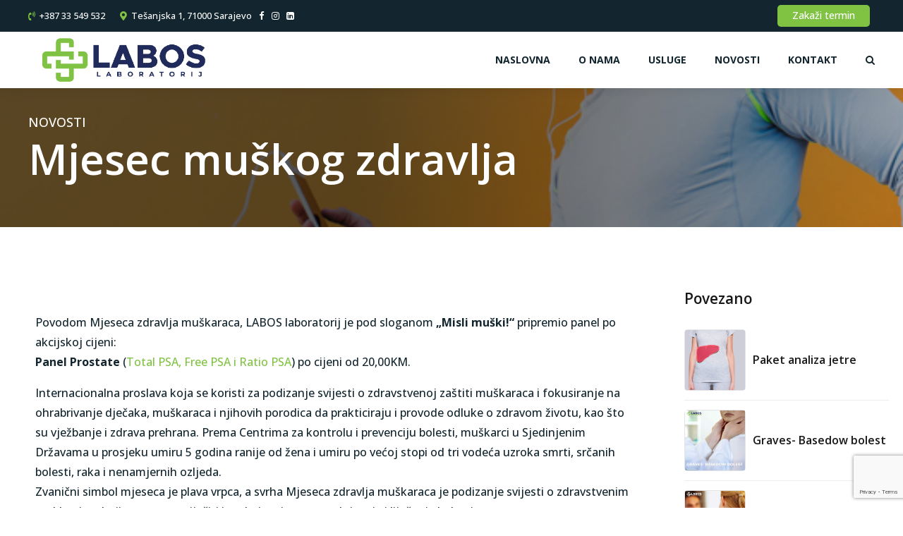

--- FILE ---
content_type: text/html; charset=UTF-8
request_url: https://labos.ba/mjesec-muskog-zdravlja/
body_size: 40942
content:
<!DOCTYPE html><html
lang=en-US data-bt-theme="Novalab 1.0.7"><head><style>img.lazy{min-height:1px}</style><link
rel=preload href=https://labos.ba/wp-content/plugins/w3-total-cache/pub/js/lazyload.min.js as=script>
 <script async src="https://www.googletagmanager.com/gtag/js?id=G-M7J6SMT6VK"></script> <script>window.dataLayer = window.dataLayer || [];
  function gtag(){dataLayer.push(arguments);}
  gtag('js', new Date());

  gtag('config', 'G-M7J6SMT6VK');</script>  <script>!function(f,b,e,v,n,t,s)
{if(f.fbq)return;n=f.fbq=function(){n.callMethod?
n.callMethod.apply(n,arguments):n.queue.push(arguments)};
if(!f._fbq)f._fbq=n;n.push=n;n.loaded=!0;n.version='2.0';
n.queue=[];t=b.createElement(e);t.async=!0;
t.src=v;s=b.getElementsByTagName(e)[0];
s.parentNode.insertBefore(t,s)}(window, document,'script',
'https://connect.facebook.net/en_US/fbevents.js');
fbq('init', '836924640195925');
fbq('track', 'PageView');</script> <noscript><img
class=lazy height=1 width=1 style=display:none
src="data:image/svg+xml,%3Csvg%20xmlns='http://www.w3.org/2000/svg'%20viewBox='0%200%201%201'%3E%3C/svg%3E" data-src="https://www.facebook.com/tr?id=836924640195925&ev=PageView&noscript=1"></noscript><meta
charset="UTF-8"><meta
name="viewport" content="width=device-width, initial-scale=1, maximum-scale=1, user-scalable=no"><meta
name="mobile-web-app-capable" content="yes"><meta
name="apple-mobile-web-app-capable" content="yes"><meta
name='robots' content='index, follow, max-image-preview:large, max-snippet:-1, max-video-preview:-1'><title>Mjesec muškog zdravlja - Labos</title><meta
name="description" content="Povodom Mjeseca zdravlja muškaraca, LABOS laboratorij je pod sloganom „Misli muški!“ pripremio panel po akcijskom cijenom od 50%"><link
rel=canonical href=https://labos.ba/mjesec-muskog-zdravlja/ ><meta
property="og:locale" content="en_US"><meta
property="og:type" content="article"><meta
property="og:title" content="Mjesec muškog zdravlja - Labos"><meta
property="og:description" content="Povodom Mjeseca zdravlja muškaraca, LABOS laboratorij je pod sloganom „Misli muški!“ pripremio panel po akcijskom cijenom od 50%"><meta
property="og:url" content="https://labos.ba/mjesec-muskog-zdravlja/"><meta
property="og:site_name" content="Labos"><meta
property="article:published_time" content="2022-06-02T09:40:09+00:00"><meta
property="article:modified_time" content="2024-09-26T13:37:51+00:00"><meta
property="og:image" content="https://labos.ba/wp-content/uploads/2022/06/Misli-muski-VIBER.jpg"><meta
property="og:image:width" content="556"><meta
property="og:image:height" content="556"><meta
name="twitter:card" content="summary_large_image"><meta
name="twitter:label1" content="Written by"><meta
name="twitter:data1" content="admin"><meta
name="twitter:label2" content="Est. reading time"><meta
name="twitter:data2" content="6 minutes"> <script type=application/ld+json class=yoast-schema-graph>{"@context":"https://schema.org","@graph":[{"@type":"WebSite","@id":"https://labos.ba/#website","url":"https://labos.ba/","name":"Labos","description":"Laboratorij","potentialAction":[{"@type":"SearchAction","target":{"@type":"EntryPoint","urlTemplate":"https://labos.ba/?s={search_term_string}"},"query-input":"required name=search_term_string"}],"inLanguage":"en-US"},{"@type":"ImageObject","@id":"https://labos.ba/mjesec-muskog-zdravlja/#primaryimage","inLanguage":"en-US","url":"https://labos.ba/wp-content/uploads/2022/06/Misli-muski-VIBER.jpg","contentUrl":"https://labos.ba/wp-content/uploads/2022/06/Misli-muski-VIBER.jpg","width":556,"height":556,"caption":"mjesec muskog zdravlja"},{"@type":"WebPage","@id":"https://labos.ba/mjesec-muskog-zdravlja/#webpage","url":"https://labos.ba/mjesec-muskog-zdravlja/","name":"Mjesec mu\u0161kog zdravlja - Labos","isPartOf":{"@id":"https://labos.ba/#website"},"primaryImageOfPage":{"@id":"https://labos.ba/mjesec-muskog-zdravlja/#primaryimage"},"datePublished":"2022-06-02T09:40:09+00:00","dateModified":"2024-09-26T13:37:51+00:00","author":{"@id":"https://labos.ba/#/schema/person/c0e697ad8d30170280608d477bb0f369"},"description":"Povodom Mjeseca zdravlja mu\u0161karaca, LABOS laboratorij je pod sloganom \u201eMisli mu\u0161ki!\u201c pripremio panel po akcijskom cijenom od 50%","breadcrumb":{"@id":"https://labos.ba/mjesec-muskog-zdravlja/#breadcrumb"},"inLanguage":"en-US","potentialAction":[{"@type":"ReadAction","target":["https://labos.ba/mjesec-muskog-zdravlja/"]}]},{"@type":"BreadcrumbList","@id":"https://labos.ba/mjesec-muskog-zdravlja/#breadcrumb","itemListElement":[{"@type":"ListItem","position":1,"name":"Naslovna","item":"https://labos.ba/"},{"@type":"ListItem","position":2,"name":"Testovi","item":"https://labos.ba/testovi/"},{"@type":"ListItem","position":3,"name":"Mjesec mu\u0161kog zdravlja"}]},{"@type":"Person","@id":"https://labos.ba/#/schema/person/c0e697ad8d30170280608d477bb0f369","name":"admin","image":{"@type":"ImageObject","@id":"https://labos.ba/#personlogo","inLanguage":"en-US","url":"https://secure.gravatar.com/avatar/d44cdccdab4919193d6fc75d4a29d4be?s=96&d=mm&r=g","contentUrl":"https://secure.gravatar.com/avatar/d44cdccdab4919193d6fc75d4a29d4be?s=96&d=mm&r=g","caption":"admin"},"url":"https://labos.ba/author/admin/"}]}</script> <link
rel=dns-prefetch href=//cdn.jsdelivr.net><link
rel=dns-prefetch href=//www.google.com><link
rel=dns-prefetch href=//fonts.googleapis.com><link
rel=dns-prefetch href=//s.w.org><link
rel=alternate type=application/rss+xml title="Labos &raquo; Feed" href=https://labos.ba/feed/ ><style>.brave_popup{display:none}</style><script data-no-optimize=1>var brave_popup_data = {}; var bravepop_emailValidation=false; var brave_popup_videos = {};  var brave_popup_formData = {};var brave_popup_adminUser = false; var brave_popup_pageInfo = {"type":"single","pageID":6374,"singleType":"post"};  var bravepop_emailSuggestions={};</script><script>window._wpemojiSettings = {"baseUrl":"https:\/\/s.w.org\/images\/core\/emoji\/14.0.0\/72x72\/","ext":".png","svgUrl":"https:\/\/s.w.org\/images\/core\/emoji\/14.0.0\/svg\/","svgExt":".svg","source":{"concatemoji":"https:\/\/labos.ba\/wp-includes\/js\/wp-emoji-release.min.js?ver=6.0.1"}};
/*! This file is auto-generated */
!function(e,a,t){var n,r,o,i=a.createElement("canvas"),p=i.getContext&&i.getContext("2d");function s(e,t){var a=String.fromCharCode,e=(p.clearRect(0,0,i.width,i.height),p.fillText(a.apply(this,e),0,0),i.toDataURL());return p.clearRect(0,0,i.width,i.height),p.fillText(a.apply(this,t),0,0),e===i.toDataURL()}function c(e){var t=a.createElement("script");t.src=e,t.defer=t.type="text/javascript",a.getElementsByTagName("head")[0].appendChild(t)}for(o=Array("flag","emoji"),t.supports={everything:!0,everythingExceptFlag:!0},r=0;r<o.length;r++)t.supports[o[r]]=function(e){if(!p||!p.fillText)return!1;switch(p.textBaseline="top",p.font="600 32px Arial",e){case"flag":return s([127987,65039,8205,9895,65039],[127987,65039,8203,9895,65039])?!1:!s([55356,56826,55356,56819],[55356,56826,8203,55356,56819])&&!s([55356,57332,56128,56423,56128,56418,56128,56421,56128,56430,56128,56423,56128,56447],[55356,57332,8203,56128,56423,8203,56128,56418,8203,56128,56421,8203,56128,56430,8203,56128,56423,8203,56128,56447]);case"emoji":return!s([129777,127995,8205,129778,127999],[129777,127995,8203,129778,127999])}return!1}(o[r]),t.supports.everything=t.supports.everything&&t.supports[o[r]],"flag"!==o[r]&&(t.supports.everythingExceptFlag=t.supports.everythingExceptFlag&&t.supports[o[r]]);t.supports.everythingExceptFlag=t.supports.everythingExceptFlag&&!t.supports.flag,t.DOMReady=!1,t.readyCallback=function(){t.DOMReady=!0},t.supports.everything||(n=function(){t.readyCallback()},a.addEventListener?(a.addEventListener("DOMContentLoaded",n,!1),e.addEventListener("load",n,!1)):(e.attachEvent("onload",n),a.attachEvent("onreadystatechange",function(){"complete"===a.readyState&&t.readyCallback()})),(e=t.source||{}).concatemoji?c(e.concatemoji):e.wpemoji&&e.twemoji&&(c(e.twemoji),c(e.wpemoji)))}(window,document,window._wpemojiSettings);</script> <style>img.wp-smiley,
img.emoji {
	display: inline !important;
	border: none !important;
	box-shadow: none !important;
	height: 1em !important;
	width: 1em !important;
	margin: 0 0.07em !important;
	vertical-align: -0.1em !important;
	background: none !important;
	padding: 0 !important;
}</style><link
rel=stylesheet href=https://labos.ba/wp-content/cache/minify/c316f.css media=all><link
rel=stylesheet id=twb-open-sans-css  href='https://fonts.googleapis.com/css?family=Open+Sans%3A300%2C400%2C500%2C600%2C700%2C800&#038;display=swap&#038;ver=6.0.1' type=text/css media=all><link
rel=stylesheet href=https://labos.ba/wp-content/cache/minify/1ee46.css media=all><style id=depicter-slider-style-inline-css>/*!***************************************************************************************************************************************************************************************************************************************!*\
  !*** css ./node_modules/css-loader/dist/cjs.js??ruleSet[1].rules[3].use[1]!./node_modules/postcss-loader/dist/cjs.js??ruleSet[1].rules[3].use[2]!./node_modules/sass-loader/dist/cjs.js??ruleSet[1].rules[3].use[3]!./src/style.scss ***!
  \***************************************************************************************************************************************************************************************************************************************/
/**
 * The following styles get applied both on the front of your site
 * and in the editor.
 *
 * Replace them with your own styles or remove the file completely.
 */
.wp-block-create-block-depicter {
  background-color: #21759b;
  color: #fff;
  padding: 2px;
}

/*# sourceMappingURL=style-index.css.map*/</style><style id=esf-fb-halfwidth-style-inline-css>.wp-block-create-block-easy-social-feed-facebook-carousel{background-color:#21759b;color:#fff;padding:2px}</style><style id=esf-fb-fullwidth-style-inline-css>.wp-block-create-block-easy-social-feed-facebook-carousel{background-color:#21759b;color:#fff;padding:2px}</style><style id=esf-fb-thumbnail-style-inline-css>.wp-block-create-block-easy-social-feed-facebook-carousel{background-color:#21759b;color:#fff;padding:2px}</style><style id=global-styles-inline-css>/*<![CDATA[*/body{--wp--preset--color--black: #000000;--wp--preset--color--cyan-bluish-gray: #abb8c3;--wp--preset--color--white: #ffffff;--wp--preset--color--pale-pink: #f78da7;--wp--preset--color--vivid-red: #cf2e2e;--wp--preset--color--luminous-vivid-orange: #ff6900;--wp--preset--color--luminous-vivid-amber: #fcb900;--wp--preset--color--light-green-cyan: #7bdcb5;--wp--preset--color--vivid-green-cyan: #00d084;--wp--preset--color--pale-cyan-blue: #8ed1fc;--wp--preset--color--vivid-cyan-blue: #0693e3;--wp--preset--color--vivid-purple: #9b51e0;--wp--preset--gradient--vivid-cyan-blue-to-vivid-purple: linear-gradient(135deg,rgba(6,147,227,1) 0%,rgb(155,81,224) 100%);--wp--preset--gradient--light-green-cyan-to-vivid-green-cyan: linear-gradient(135deg,rgb(122,220,180) 0%,rgb(0,208,130) 100%);--wp--preset--gradient--luminous-vivid-amber-to-luminous-vivid-orange: linear-gradient(135deg,rgba(252,185,0,1) 0%,rgba(255,105,0,1) 100%);--wp--preset--gradient--luminous-vivid-orange-to-vivid-red: linear-gradient(135deg,rgba(255,105,0,1) 0%,rgb(207,46,46) 100%);--wp--preset--gradient--very-light-gray-to-cyan-bluish-gray: linear-gradient(135deg,rgb(238,238,238) 0%,rgb(169,184,195) 100%);--wp--preset--gradient--cool-to-warm-spectrum: linear-gradient(135deg,rgb(74,234,220) 0%,rgb(151,120,209) 20%,rgb(207,42,186) 40%,rgb(238,44,130) 60%,rgb(251,105,98) 80%,rgb(254,248,76) 100%);--wp--preset--gradient--blush-light-purple: linear-gradient(135deg,rgb(255,206,236) 0%,rgb(152,150,240) 100%);--wp--preset--gradient--blush-bordeaux: linear-gradient(135deg,rgb(254,205,165) 0%,rgb(254,45,45) 50%,rgb(107,0,62) 100%);--wp--preset--gradient--luminous-dusk: linear-gradient(135deg,rgb(255,203,112) 0%,rgb(199,81,192) 50%,rgb(65,88,208) 100%);--wp--preset--gradient--pale-ocean: linear-gradient(135deg,rgb(255,245,203) 0%,rgb(182,227,212) 50%,rgb(51,167,181) 100%);--wp--preset--gradient--electric-grass: linear-gradient(135deg,rgb(202,248,128) 0%,rgb(113,206,126) 100%);--wp--preset--gradient--midnight: linear-gradient(135deg,rgb(2,3,129) 0%,rgb(40,116,252) 100%);--wp--preset--duotone--dark-grayscale: url('#wp-duotone-dark-grayscale');--wp--preset--duotone--grayscale: url('#wp-duotone-grayscale');--wp--preset--duotone--purple-yellow: url('#wp-duotone-purple-yellow');--wp--preset--duotone--blue-red: url('#wp-duotone-blue-red');--wp--preset--duotone--midnight: url('#wp-duotone-midnight');--wp--preset--duotone--magenta-yellow: url('#wp-duotone-magenta-yellow');--wp--preset--duotone--purple-green: url('#wp-duotone-purple-green');--wp--preset--duotone--blue-orange: url('#wp-duotone-blue-orange');--wp--preset--font-size--small: 13px;--wp--preset--font-size--medium: 20px;--wp--preset--font-size--large: 36px;--wp--preset--font-size--x-large: 42px;}.has-black-color{color: var(--wp--preset--color--black) !important;}.has-cyan-bluish-gray-color{color: var(--wp--preset--color--cyan-bluish-gray) !important;}.has-white-color{color: var(--wp--preset--color--white) !important;}.has-pale-pink-color{color: var(--wp--preset--color--pale-pink) !important;}.has-vivid-red-color{color: var(--wp--preset--color--vivid-red) !important;}.has-luminous-vivid-orange-color{color: var(--wp--preset--color--luminous-vivid-orange) !important;}.has-luminous-vivid-amber-color{color: var(--wp--preset--color--luminous-vivid-amber) !important;}.has-light-green-cyan-color{color: var(--wp--preset--color--light-green-cyan) !important;}.has-vivid-green-cyan-color{color: var(--wp--preset--color--vivid-green-cyan) !important;}.has-pale-cyan-blue-color{color: var(--wp--preset--color--pale-cyan-blue) !important;}.has-vivid-cyan-blue-color{color: var(--wp--preset--color--vivid-cyan-blue) !important;}.has-vivid-purple-color{color: var(--wp--preset--color--vivid-purple) !important;}.has-black-background-color{background-color: var(--wp--preset--color--black) !important;}.has-cyan-bluish-gray-background-color{background-color: var(--wp--preset--color--cyan-bluish-gray) !important;}.has-white-background-color{background-color: var(--wp--preset--color--white) !important;}.has-pale-pink-background-color{background-color: var(--wp--preset--color--pale-pink) !important;}.has-vivid-red-background-color{background-color: var(--wp--preset--color--vivid-red) !important;}.has-luminous-vivid-orange-background-color{background-color: var(--wp--preset--color--luminous-vivid-orange) !important;}.has-luminous-vivid-amber-background-color{background-color: var(--wp--preset--color--luminous-vivid-amber) !important;}.has-light-green-cyan-background-color{background-color: var(--wp--preset--color--light-green-cyan) !important;}.has-vivid-green-cyan-background-color{background-color: var(--wp--preset--color--vivid-green-cyan) !important;}.has-pale-cyan-blue-background-color{background-color: var(--wp--preset--color--pale-cyan-blue) !important;}.has-vivid-cyan-blue-background-color{background-color: var(--wp--preset--color--vivid-cyan-blue) !important;}.has-vivid-purple-background-color{background-color: var(--wp--preset--color--vivid-purple) !important;}.has-black-border-color{border-color: var(--wp--preset--color--black) !important;}.has-cyan-bluish-gray-border-color{border-color: var(--wp--preset--color--cyan-bluish-gray) !important;}.has-white-border-color{border-color: var(--wp--preset--color--white) !important;}.has-pale-pink-border-color{border-color: var(--wp--preset--color--pale-pink) !important;}.has-vivid-red-border-color{border-color: var(--wp--preset--color--vivid-red) !important;}.has-luminous-vivid-orange-border-color{border-color: var(--wp--preset--color--luminous-vivid-orange) !important;}.has-luminous-vivid-amber-border-color{border-color: var(--wp--preset--color--luminous-vivid-amber) !important;}.has-light-green-cyan-border-color{border-color: var(--wp--preset--color--light-green-cyan) !important;}.has-vivid-green-cyan-border-color{border-color: var(--wp--preset--color--vivid-green-cyan) !important;}.has-pale-cyan-blue-border-color{border-color: var(--wp--preset--color--pale-cyan-blue) !important;}.has-vivid-cyan-blue-border-color{border-color: var(--wp--preset--color--vivid-cyan-blue) !important;}.has-vivid-purple-border-color{border-color: var(--wp--preset--color--vivid-purple) !important;}.has-vivid-cyan-blue-to-vivid-purple-gradient-background{background: var(--wp--preset--gradient--vivid-cyan-blue-to-vivid-purple) !important;}.has-light-green-cyan-to-vivid-green-cyan-gradient-background{background: var(--wp--preset--gradient--light-green-cyan-to-vivid-green-cyan) !important;}.has-luminous-vivid-amber-to-luminous-vivid-orange-gradient-background{background: var(--wp--preset--gradient--luminous-vivid-amber-to-luminous-vivid-orange) !important;}.has-luminous-vivid-orange-to-vivid-red-gradient-background{background: var(--wp--preset--gradient--luminous-vivid-orange-to-vivid-red) !important;}.has-very-light-gray-to-cyan-bluish-gray-gradient-background{background: var(--wp--preset--gradient--very-light-gray-to-cyan-bluish-gray) !important;}.has-cool-to-warm-spectrum-gradient-background{background: var(--wp--preset--gradient--cool-to-warm-spectrum) !important;}.has-blush-light-purple-gradient-background{background: var(--wp--preset--gradient--blush-light-purple) !important;}.has-blush-bordeaux-gradient-background{background: var(--wp--preset--gradient--blush-bordeaux) !important;}.has-luminous-dusk-gradient-background{background: var(--wp--preset--gradient--luminous-dusk) !important;}.has-pale-ocean-gradient-background{background: var(--wp--preset--gradient--pale-ocean) !important;}.has-electric-grass-gradient-background{background: var(--wp--preset--gradient--electric-grass) !important;}.has-midnight-gradient-background{background: var(--wp--preset--gradient--midnight) !important;}.has-small-font-size{font-size: var(--wp--preset--font-size--small) !important;}.has-medium-font-size{font-size: var(--wp--preset--font-size--medium) !important;}.has-large-font-size{font-size: var(--wp--preset--font-size--large) !important;}.has-x-large-font-size{font-size: var(--wp--preset--font-size--x-large) !important;}/*]]>*/</style><link
rel=stylesheet href=https://labos.ba/wp-content/cache/minify/66ff9.css media=all><link
rel=stylesheet id=easy-facebook-likebox-customizer-style-css  href='https://labos.ba/wp-admin/admin-ajax.php?action=easy-facebook-likebox-customizer-style&#038;ver=6.5.9' type=text/css media=all><link
rel=stylesheet href=https://labos.ba/wp-content/cache/minify/c112c.css media=all><link
rel=stylesheet id=bwg_googlefonts-css  href='https://fonts.googleapis.com/css?family=Ubuntu&#038;subset=greek,latin,greek-ext,vietnamese,cyrillic-ext,latin-ext,cyrillic' type=text/css media=all><link
rel=stylesheet href=https://labos.ba/wp-content/cache/minify/d73cd.css media=all><link
rel=stylesheet id=swiper-css-css  href='https://cdn.jsdelivr.net/npm/swiper@11/swiper-bundle.min.css?ver=1765495981' type=text/css media=all><link
rel=stylesheet href=https://labos.ba/wp-content/cache/minify/91403.css media=all><style id=post-carousel-style-inline-css>.post-carousel-title {
            color: #80c343 !important;
        }
        .post-carousel-excerpt {
            color: #666666 !important;
        }
        .post-carousel-read-more {
            background: #80c343 !important;
            color: #ffffff !important;
        }
        .post-carousel-read-more:hover {
            background: #6caf2f !important;
            color: #ffffff !important;
        }</style><link
rel=stylesheet href=https://labos.ba/wp-content/cache/minify/9fef8.css media=all><link
rel=stylesheet id=sps-google-fonts-css  href='//fonts.googleapis.com/css?family=ABeeZee%7CAbel%7CAbril+Fatface%7CAclonica%7CAcme%7CActor%7CAdamina%7CAdvent+Pro%7CAguafina+Script%7CAkronim%7CAladin%7CAldrich%7CAlef%7CAlegreya%7CAlegreya+SC%7CAlegreya+Sans%7CAlegreya+Sans+SC%7CAlex+Brush%7CAlfa+Slab+One%7CAlice%7CAlike%7CAlike+Angular%7CAllan%7CAllerta%7CAllerta+Stencil%7CAllura%7CAlmendra%7CAlmendra+Display%7CAlmendra+SC%7CAmarante%7CAmaranth%7CAmatic+SC%7CAmatica+SC%7CAmethysta%7CAmiko%7CAmiri%7CAmita%7CAnaheim%7CAndada%7CAndika%7CAngkor%7CAnnie+Use+Your+Telescope%7CAnonymous+Pro%7CAntic%7CAntic+Didone%7CAntic+Slab%7CAnton%7CArapey%7CArbutus%7CArbutus+Slab%7CArchitects+Daughter%7CArchivo+Black%7CArchivo+Narrow%7CAref+Ruqaa%7CArima+Madurai%7CArimo%7CArizonia%7CArmata%7CArtifika%7CArvo%7CArya%7CAsap%7CAsar%7CAsset%7CAssistant%7CAstloch%7CAsul%7CAthiti%7CAtma%7CAtomic+Age%7CAubrey%7CAudiowide%7CAutour+One%7CAverage%7CAverage+Sans%7CAveria+Gruesa+Libre%7CAveria+Libre%7CAveria+Sans+Libre%7CAveria+Serif+Libre%7CBad+Script%7CBaloo%7CBaloo+Bhai%7CBaloo+Da%7CBaloo+Thambi%7CBalthazar%7CBangers%7CBasic%7CBattambang%7CBaumans%7CBayon%7CBelgrano%7CBelleza%7CBenchNine%7CBentham%7CBerkshire+Swash%7CBevan%7CBigelow+Rules%7CBigshot+One%7CBilbo%7CBilbo+Swash+Caps%7CBioRhyme%7CBioRhyme+Expanded%7CBiryani%7CBitter%7CBlack+Ops+One%7CBokor%7CBonbon%7CBoogaloo%7CBowlby+One%7CBowlby+One+SC%7CBrawler%7CBree+Serif%7CBubblegum+Sans%7CBubbler+One%7CBuda%7CBuenard%7CBungee%7CBungee+Hairline%7CBungee+Inline%7CBungee+Outline%7CBungee+Shade%7CButcherman%7CButterfly+Kids%7CCabin%7CCabin+Condensed%7CCabin+Sketch%7CCaesar+Dressing%7CCagliostro%7CCairo%7CCalligraffitti%7CCambay%7CCambo%7CCandal%7CCantarell%7CCantata+One%7CCantora+One%7CCapriola%7CCardo%7CCarme%7CCarrois+Gothic%7CCarrois+Gothic+SC%7CCarter+One%7CCatamaran%7CCaudex%7CCaveat%7CCaveat+Brush%7CCedarville+Cursive%7CCeviche+One%7CChanga%7CChanga+One%7CChango%7CChathura%7CChau+Philomene+One%7CChela+One%7CChelsea+Market%7CChenla%7CCherry+Cream+Soda%7CCherry+Swash%7CChewy%7CChicle%7CChivo%7CChonburi%7CCinzel%7CCinzel+Decorative%7CClicker+Script%7CCoda%7CCoda+Caption%7CCodystar%7CCoiny%7CCombo%7CComfortaa%7CComing+Soon%7CConcert+One%7CCondiment%7CContent%7CContrail+One%7CConvergence%7CCookie%7CCopse%7CCorben%7CCormorant%7CCormorant+Garamond%7CCormorant+Infant%7CCormorant+SC%7CCormorant+Unicase%7CCormorant+Upright%7CCourgette%7CCousine%7CCoustard%7CCovered+By+Your+Grace%7CCrafty+Girls%7CCreepster%7CCrete+Round%7CCrimson+Text%7CCroissant+One%7CCrushed%7CCuprum%7CCutive%7CCutive+Mono%7CDamion%7CDancing+Script%7CDangrek%7CDavid+Libre%7CDawning+of+a+New+Day%7CDays+One%7CDekko%7CDelius%7CDelius+Swash+Caps%7CDelius+Unicase%7CDella+Respira%7CDenk+One%7CDevonshire%7CDhurjati%7CDidact+Gothic%7CDiplomata%7CDiplomata+SC%7CDomine%7CDonegal+One%7CDoppio+One%7CDorsa%7CDosis%7CDr+Sugiyama%7CDroid+Sans%7CDroid+Sans+Mono%7CDroid+Serif%7CDuru+Sans%7CDynalight%7CEB+Garamond%7CEagle+Lake%7CEater%7CEconomica%7CEczar%7CEk+Mukta%7CEl+Messiri%7CElectrolize%7CElsie%7CElsie+Swash+Caps%7CEmblema+One%7CEmilys+Candy%7CEngagement%7CEnglebert%7CEnriqueta%7CErica+One%7CEsteban%7CEuphoria+Script%7CEwert%7CExo%7CExo+2%7CExpletus+Sans%7CFanwood+Text%7CFarsan%7CFascinate%7CFascinate+Inline%7CFaster+One%7CFasthand%7CFauna+One%7CFederant%7CFedero%7CFelipa%7CFenix%7CFinger+Paint%7CFira+Mono%7CFira+Sans%7CFjalla+One%7CFjord+One%7CFlamenco%7CFlavors%7CFondamento%7CFontdiner+Swanky%7CForum%7CFrancois+One%7CFrank+Ruhl+Libre%7CFreckle+Face%7CFredericka+the+Great%7CFredoka+One%7CFreehand%7CFresca%7CFrijole%7CFruktur%7CFugaz+One%7CGFS+Didot%7CGFS+Neohellenic%7CGabriela%7CGafata%7CGalada%7CGaldeano%7CGalindo%7CGentium+Basic%7CGentium+Book+Basic%7CGeo%7CGeostar%7CGeostar+Fill%7CGermania+One%7CGidugu%7CGilda+Display%7CGive+You+Glory%7CGlass+Antiqua%7CGlegoo%7CGloria+Hallelujah%7CGoblin+One%7CGochi+Hand%7CGorditas%7CGoudy+Bookletter+1911%7CGraduate%7CGrand+Hotel%7CGravitas+One%7CGreat+Vibes%7CGriffy%7CGruppo%7CGudea%7CGurajada%7CHabibi%7CHalant%7CHammersmith+One%7CHanalei%7CHanalei+Fill%7CHandlee%7CHanuman%7CHappy+Monkey%7CHarmattan%7CHeadland+One%7CHeebo%7CHenny+Penny%7CHerr+Von+Muellerhoff%7CHind%7CHind+Guntur%7CHind+Madurai%7CHind+Siliguri%7CHind+Vadodara%7CHoltwood+One+SC%7CHomemade+Apple%7CHomenaje%7CIM+Fell+DW+Pica%7CIM+Fell+DW+Pica+SC%7CIM+Fell+Double+Pica%7CIM+Fell+Double+Pica+SC%7CIM+Fell+English%7CIM+Fell+English+SC%7CIM+Fell+French+Canon%7CIM+Fell+French+Canon+SC%7CIM+Fell+Great+Primer%7CIM+Fell+Great+Primer+SC%7CIceberg%7CIceland%7CImprima%7CInconsolata%7CInder%7CIndie+Flower%7CInika%7CInknut+Antiqua%7CIrish+Grover%7CIstok+Web%7CItaliana%7CItalianno%7CItim%7CJacques+Francois%7CJacques+Francois+Shadow%7CJaldi%7CJim+Nightshade%7CJockey+One%7CJolly+Lodger%7CJomhuria%7CJosefin+Sans%7CJosefin+Slab%7CJoti+One%7CJudson%7CJulee%7CJulius+Sans+One%7CJunge%7CJura%7CJust+Another+Hand%7CJust+Me+Again+Down+Here%7CKadwa%7CKalam%7CKameron%7CKanit%7CKantumruy%7CKarla%7CKarma%7CKatibeh%7CKaushan+Script%7CKavivanar%7CKavoon%7CKdam+Thmor%7CKeania+One%7CKelly+Slab%7CKenia%7CKhand%7CKhmer%7CKhula%7CKite+One%7CKnewave%7CKotta+One%7CKoulen%7CKranky%7CKreon%7CKristi%7CKrona+One%7CKumar+One%7CKumar+One+Outline%7CKurale%7CLa+Belle+Aurore%7CLaila%7CLakki+Reddy%7CLalezar%7CLancelot%7CLateef%7CLato%7CLeague+Script%7CLeckerli+One%7CLedger%7CLekton%7CLemon%7CLemonada%7CLibre+Baskerville%7CLibre+Franklin%7CLife+Savers%7CLilita+One%7CLily+Script+One%7CLimelight%7CLinden+Hill%7CLobster%7CLobster+Two%7CLondrina+Outline%7CLondrina+Shadow%7CLondrina+Sketch%7CLondrina+Solid%7CLora%7CLove+Ya+Like+A+Sister%7CLoved+by+the+King%7CLovers+Quarrel%7CLuckiest+Guy%7CLusitana%7CLustria%7CMacondo%7CMacondo+Swash+Caps%7CMada%7CMagra%7CMaiden+Orange%7CMaitree%7CMako%7CMallanna%7CMandali%7CMarcellus%7CMarcellus+SC%7CMarck+Script%7CMargarine%7CMarko+One%7CMarmelad%7CMartel%7CMartel+Sans%7CMarvel%7CMate%7CMate+SC%7CMaven+Pro%7CMcLaren%7CMeddon%7CMedievalSharp%7CMedula+One%7CMeera+Inimai%7CMegrim%7CMeie+Script%7CMerienda%7CMerienda+One%7CMerriweather%7CMerriweather+Sans%7CMetal%7CMetal+Mania%7CMetrophobic%7CMichroma%7CMilonga%7CMiltonian%7CMiltonian+Tattoo%7CMiniver%7CMiriam+Libre%7CMirza%7CMiss+Fajardose%7CMitr%7CModak%7CModern+Antiqua%7CMogra%7CMolengo%7CMolle%7CMonda%7CMonofett%7CMonoton%7CMonsieur+La+Doulaise%7CMontaga%7CMontez%7CMontserrat%7CMontserrat+Alternates%7CMontserrat+Subrayada%7CMoul%7CMoulpali%7CMountains+of+Christmas%7CMouse+Memoirs%7CMr+Bedfort%7CMr+Dafoe%7CMr+De+Haviland%7CMrs+Saint+Delafield%7CMrs+Sheppards%7CMukta+Vaani%7CMuli%7CMystery+Quest%7CNTR%7CNeucha%7CNeuton%7CNew+Rocker%7CNews+Cycle%7CNiconne%7CNixie+One%7CNobile%7CNokora%7CNorican%7CNosifer%7CNothing+You+Could+Do%7CNoticia+Text%7CNoto+Sans%7CNoto+Serif%7CNova+Cut%7CNova+Flat%7CNova+Mono%7CNova+Oval%7CNova+Round%7CNova+Script%7CNova+Slim%7CNova+Square%7CNumans%7CNunito%7CNunito+Sans%7COdor+Mean+Chey%7COffside%7COld+Standard+TT%7COldenburg%7COleo+Script%7COleo+Script+Swash+Caps%7COpen+Sans%7COpen+Sans+Condensed%7COranienbaum%7COrbitron%7COregano%7COrienta%7COriginal+Surfer%7COswald%7COver+the+Rainbow%7COverlock%7COverlock+SC%7COvo%7COxygen%7COxygen+Mono%7CPT+Mono%7CPT+Sans%7CPT+Sans+Caption%7CPT+Sans+Narrow%7CPT+Serif%7CPT+Serif+Caption%7CPacifico%7CPalanquin%7CPalanquin+Dark%7CPaprika%7CParisienne%7CPassero+One%7CPassion+One%7CPathway+Gothic+One%7CPatrick+Hand%7CPatrick+Hand+SC%7CPattaya%7CPatua+One%7CPavanam%7CPaytone+One%7CPeddana%7CPeralta%7CPermanent+Marker%7CPetit+Formal+Script%7CPetrona%7CPhilosopher%7CPiedra%7CPinyon+Script%7CPirata+One%7CPlaster%7CPlay%7CPlayball%7CPlayfair+Display%7CPlayfair+Display+SC%7CPodkova%7CPoiret+One%7CPoller+One%7CPoly%7CPompiere%7CPontano+Sans%7CPoppins%7CPort+Lligat+Sans%7CPort+Lligat+Slab%7CPragati+Narrow%7CPrata%7CPreahvihear%7CPress+Start+2P%7CPridi%7CPrincess+Sofia%7CProciono%7CPrompt%7CProsto+One%7CProza+Libre%7CPuritan%7CPurple+Purse%7CQuando%7CQuantico%7CQuattrocento%7CQuattrocento+Sans%7CQuestrial%7CQuicksand%7CQuintessential%7CQwigley%7CRacing+Sans+One%7CRadley%7CRajdhani%7CRakkas%7CRaleway%7CRaleway+Dots%7CRamabhadra%7CRamaraja%7CRambla%7CRammetto+One%7CRanchers%7CRancho%7CRanga%7CRasa%7CRationale%7CRedressed%7CReem+Kufi%7CReenie+Beanie%7CRevalia%7CRhodium+Libre%7CRibeye%7CRibeye+Marrow%7CRighteous%7CRisque%7CRoboto%7CRoboto+Condensed%7CRoboto+Mono%7CRoboto+Slab%7CRochester%7CRock+Salt%7CRokkitt%7CRomanesco%7CRopa+Sans%7CRosario%7CRosarivo%7CRouge+Script%7CRozha+One%7CRubik%7CRubik+Mono+One%7CRubik+One%7CRuda%7CRufina%7CRuge+Boogie%7CRuluko%7CRum+Raisin%7CRuslan+Display%7CRuthie%7CRye%7CSacramento%7CSahitya%7CSail%7CSalsa%7CSanchez%7CSancreek%7CSansita+One%7CSarala%7CSarina%7CSarpanch%7CSatisfy%7CScada%7CScheherazade%7CSchoolbell%7CScope+One%7CSeaweed+Script%7CSecular+One%7CSen%7CSevillana%7CSeymour+One%7CShadows+Into+Light%7CShadows+Into+Light+Two%7CShanti%7CShare%7CShare+Tech%7CShare+Tech+Mono%7CShojumaru%7CShort+Stack%7CShrikhand%7CSiemreap%7CSigmar+One%7CSignika%7CSignika+Negative%7CSimonetta%7CSintony%7CSirin+Stencil%7CSix+Caps%7CSkranji%7CSlabo+13px%7CSlabo+27px%7CSlackey%7CSmokum%7CSmythe%7CSniglet%7CSnippet%7CSnowburst+One%7CSofadi+One%7CSofia%7CSonsie+One%7CSorts+Mill+Goudy%7CSource+Code+Pro%7CSource+Sans+Pro%7CSource+Serif+Pro%7CSpace+Mono%7CSpecial+Elite%7CSpicy+Rice%7CSpinnaker%7CSpirax%7CSquada+One%7CSree+Krushnadevaraya%7CSriracha%7CStalemate%7CStalinist+One%7CStardos+Stencil%7CStint+Ultra+Condensed%7CStint+Ultra+Expanded%7CStoke%7CStrait%7CSue+Ellen+Francisco%7CSuez+One%7CSumana%7CSunshiney%7CSupermercado+One%7CSura%7CSuranna%7CSuravaram%7CSuwannaphum%7CSwanky+and+Moo+Moo%7CSyncopate%7CTangerine%7CTaprom%7CTauri%7CTaviraj%7CTeko%7CTelex%7CTenali+Ramakrishna%7CTenor+Sans%7CText+Me+One%7CThe+Girl+Next+Door%7CTienne%7CTillana%7CTimmana%7CTinos%7CTitan+One%7CTitillium+Web%7CTrade+Winds%7CTrirong%7CTrocchi%7CTrochut%7CTrykker%7CTulpen+One%7CUbuntu%7CUbuntu+Condensed%7CUbuntu+Mono%7CUltra%7CUncial+Antiqua%7CUnderdog%7CUnica+One%7CUnifrakturCook%7CUnifrakturMaguntia%7CUnkempt%7CUnlock%7CUnna%7CVT323%7CVampiro+One%7CVarela%7CVarela+Round%7CVast+Shadow%7CVesper+Libre%7CVibur%7CVidaloka%7CViga%7CVoces%7CVolkhov%7CVollkorn%7CVoltaire%7CWaiting+for+the+Sunrise%7CWallpoet%7CWalter+Turncoat%7CWarnes%7CWellfleet%7CWendy+One%7CWire+One%7CWork+Sans%7CYanone+Kaffeesatz%7CYantramanav%7CYatra+One%7CYellowtail%7CYeseva+One%7CYesteryear%7CYrsa%7CZeyada&#038;subset=latin%2Clatin-ext' type=text/css media=all><link
rel=stylesheet href=https://labos.ba/wp-content/cache/minify/13cac.css media=all><style id=novalab-style-inline-css>/*<![CDATA[*/select, input{font-family: "Open Sans",Arial,Helvetica,sans-serif;} .fancy-select ul.options li:hover{color: #80c343;} .bt-content a{color: #80c343;} a:hover{ color: #80c343;} .btText a{color: #80c343;} body{font-family: "Open Sans",Arial,Helvetica,sans-serif;} h1, h2, h3, h4, h5, h6{font-family: "Open Sans",Arial,Helvetica,sans-serif;} blockquote{ font-family: "Open Sans",Arial,Helvetica,sans-serif;} blockquote:before{ color: #80c343;} .bt-content-holder table thead th{ background-color: #80c343;} .btAccentDarkHeader .btPreloader .animation > div:first-child, .btLightAccentHeader .btPreloader .animation > div:first-child, .btTransparentLightHeader .btPreloader .animation > div:first-child{ background-color: #80c343;} .btLoader div{ background-color: #80c343;} .btPreloader .animation .preloaderLogo{height: 80px;} body.error404 .btErrorPage .port .bt_bb_button.bt_bb_style_filled a{ -webkit-box-shadow: 0 0 0 3em #80c343 inset; box-shadow: 0 0 0 3em #80c343 inset;} body.error404 .btErrorPage .port .bt_bb_button.bt_bb_style_filled a:hover{-webkit-box-shadow: 0 0 0 3em #80c343 inset; box-shadow: 0 0 0 3em #80c343 inset;} .btPageHeadline{background-color: #80c343;} .bt-no-search-results .bt_bb_port #searchform input[type='submit']{ -webkit-box-shadow: 0 0 0 4em #80c343 inset; box-shadow: 0 0 0 4em #80c343 inset;} .bt-no-search-results .bt_bb_port #searchform input[type='submit']:hover{ -webkit-box-shadow: 0 0 0 4em #80c343 inset,0 5px 8px rgba(0,0,0,.1); box-shadow: 0 0 0 4em #80c343 inset,0 5px 8px rgba(0,0,0,.1); background-color: #80c343;} .bt-no-search-results .bt_bb_port .bt_bb_button.bt_bb_style_filled a{ -webkit-box-shadow: 0 0 0 4em #80c343 inset; box-shadow: 0 0 0 4em #80c343 inset;} .bt-no-search-results .bt_bb_port .bt_bb_button.bt_bb_style_filled a:hover{ -webkit-box-shadow: 0 0 0 4em #80c343 inset,0 5px 8px rgba(0,0,0,.1); box-shadow: 0 0 0 4em #80c343 inset,0 5px 8px rgba(0,0,0,.1); background-color: #80c343;} .mainHeader{ font-family: "Open Sans",Arial,Helvetica,sans-serif;} .mainHeader a:hover{color: #80c343;} .menuPort{font-family: "Open Sans",Arial,Helvetica,sans-serif;} .menuPort nav ul li a:hover{color: #80c343;} .menuPort nav > ul > li > a:before, .menuPort nav > ul > li > a:after{ background: #80c343;} .menuPort nav > ul > li > a:after{ background: #80c343;} .menuPort nav > ul > li.on > a:before, .menuPort nav > ul > li:hover > a:before{ background: #80c343;} .menuPort nav > ul > li > a{line-height: 80px;} .btMenuHorizontal .menuPort nav > ul > li.current-menu-ancestor li.current-menu-ancestor > a, .btMenuHorizontal .menuPort nav > ul > li.current-menu-ancestor li.current-menu-item > a, .btMenuHorizontal .menuPort nav > ul > li.current-menu-item li.current-menu-ancestor > a, .btMenuHorizontal .menuPort nav > ul > li.current-menu-item li.current-menu-item > a{color: #80c343 !important;} .btMenuHorizontal .menuPort nav > ul > li:not(.btMenuWideDropdown) > ul > li.menu-item-has-children > a:before{ background-color: #80c343;} .btTextLogo{font-family: "Open Sans",Arial,Helvetica,sans-serif; line-height: 80px;} .bt-logo-area .logo img{height: 80px;} .btTransparentDarkHeader .bt-horizontal-menu-trigger:hover .bt_bb_icon:before, .btTransparentLightHeader .bt-horizontal-menu-trigger:hover .bt_bb_icon:before, .btAccentLightHeader .bt-horizontal-menu-trigger:hover .bt_bb_icon:before, .btAccentDarkHeader .bt-horizontal-menu-trigger:hover .bt_bb_icon:before, .btLightDarkHeader .bt-horizontal-menu-trigger:hover .bt_bb_icon:before, .btHasAltLogo.btStickyHeaderActive .bt-horizontal-menu-trigger:hover .bt_bb_icon:before, .btTransparentDarkHeader .bt-horizontal-menu-trigger:hover .bt_bb_icon:after, .btTransparentLightHeader .bt-horizontal-menu-trigger:hover .bt_bb_icon:after, .btAccentLightHeader .bt-horizontal-menu-trigger:hover .bt_bb_icon:after, .btAccentDarkHeader .bt-horizontal-menu-trigger:hover .bt_bb_icon:after, .btLightDarkHeader .bt-horizontal-menu-trigger:hover .bt_bb_icon:after, .btHasAltLogo.btStickyHeaderActive .bt-horizontal-menu-trigger:hover .bt_bb_icon:after{border-top-color: #80c343;} .btTransparentDarkHeader .bt-horizontal-menu-trigger:hover .bt_bb_icon .bt_bb_icon_holder:before, .btTransparentLightHeader .bt-horizontal-menu-trigger:hover .bt_bb_icon .bt_bb_icon_holder:before, .btAccentLightHeader .bt-horizontal-menu-trigger:hover .bt_bb_icon .bt_bb_icon_holder:before, .btAccentDarkHeader .bt-horizontal-menu-trigger:hover .bt_bb_icon .bt_bb_icon_holder:before, .btLightDarkHeader .bt-horizontal-menu-trigger:hover .bt_bb_icon .bt_bb_icon_holder:before, .btHasAltLogo.btStickyHeaderActive .bt-horizontal-menu-trigger:hover .bt_bb_icon .bt_bb_icon_holder:before{border-top-color: #80c343;} .btMenuHorizontal .menuPort ul ul li a:hover{color: #80c343;} body.btMenuHorizontal .subToggler{ line-height: 80px;} .btMenuHorizontal .menuPort > nav > ul > li > ul li a:hover{-webkit-box-shadow: inset 5px 0 0 0 #80c343; box-shadow: inset 5px 0 0 0 #80c343;} html:not(.touch) body.btMenuHorizontal .menuPort > nav > ul > li.btMenuWideDropdown > ul > li > a{ border-bottom: 4px solid #80c343;} .btMenuHorizontal .topBarInMenu{ height: 80px;} .btStickyHeaderActive.btTransparentAlternateHeader .mainHeader{background-color: #13262f;} .btMenuVertical.btTransparentAlternateHeader .mainHeader{background-color: #13262f;} .btStickyHeaderActive.btTransparentAlternateHeader .bt-vertical-header-top{background-color: #13262f;} .btTransparentAlternateHeader .bt-below-logo-area, .btTransparentAlternateHeader .topBar{background-color: #13262f;} .btTransparentAlternateHeader .bt-below-logo-area a:hover, .btTransparentAlternateHeader .topBar a:hover{color: #80c343;} .btAccentLightHeader .bt-below-logo-area, .btAccentLightHeader .topBar{background-color: #80c343;} .btAccentLightHeader .bt-below-logo-area a:hover, .btAccentLightHeader .topBar a:hover{color: #13262f;} .btAlternateLightHeader .mainHeader, .btAlternateLightHeader .bt-vertical-header-top{ color: #13262f;} .btAlternateLightHeader .menuPort ul a{color: #13262f !important;} .btAlternateLightHeader.btMenuVertical .bt-below-logo-area nav ul li a, .btAlternateLightHeader.btMenuBelowLogo .bt-below-logo-area nav ul li a{ background-color: #13262f;} .btAlternateLightHeader .bt-below-logo-area, .btAlternateLightHeader .topBar{background-color: #13262f;} .btAlternateLightHeader .bt-below-logo-area a:hover, .btAlternateLightHeader .topBar a:hover{color: #80c343;} .btAccentDarkHeader .bt-below-logo-area, .btAccentDarkHeader .topBar{background-color: #80c343;} .btAccentDarkHeader .bt-below-logo-area a:hover, .btAccentDarkHeader .topBar a:hover{color: #13262f;} .btLightAccentHeader .bt-logo-area, .btLightAccentHeader .bt-vertical-header-top{background-color: #80c343;} .btLightAccentHeader.btMenuHorizontal.btBelowMenu .mainHeader .bt-logo-area{background-color: #80c343;} .btStickyHeaderActive.btMenuHorizontal .mainHeader .bt-logo-area .logo img{height: -webkit-calc(80px*0.6); height: -moz-calc(80px*0.6); height: calc(80px*0.6);} .btStickyHeaderActive.btMenuHorizontal .mainHeader .bt-logo-area .btTextLogo{ line-height: -webkit-calc(80px*0.6); line-height: -moz-calc(80px*0.6); line-height: calc(80px*0.6);} .btStickyHeaderActive.btMenuHorizontal .mainHeader .bt-logo-area .menuPort nav > ul > li > a, .btStickyHeaderActive.btMenuHorizontal .mainHeader .bt-logo-area .menuPort nav > ul > li > .subToggler{line-height: -webkit-calc(80px*0.6); line-height: -moz-calc(80px*0.6); line-height: calc(80px*0.6);} .btStickyHeaderActive.btMenuHorizontal .mainHeader .bt-logo-area .topBarInMenu{height: -webkit-calc(80px*0.6); height: -moz-calc(80px*0.6); height: calc(80px*0.6);} .btAlternateLightHeader.btHasAltLogo .bt-vertical-menu-trigger .bt_bb_icon:before, .btAlternateLightHeader.btHasAltLogo .bt-vertical-menu-trigger .bt_bb_icon:after{border-top-color: #13262f;} .btAlternateLightHeader.btHasAltLogo .bt-vertical-menu-trigger .bt_bb_icon .bt_bb_icon_holder:before{border-top-color: #13262f;} .btTransparentDarkHeader .bt-vertical-menu-trigger:hover .bt_bb_icon:before, .btTransparentLightHeader .bt-vertical-menu-trigger:hover .bt_bb_icon:before, .btAccentLightHeader .bt-vertical-menu-trigger:hover .bt_bb_icon:before, .btAccentDarkHeader .bt-vertical-menu-trigger:hover .bt_bb_icon:before, .btLightDarkHeader .bt-vertical-menu-trigger:hover .bt_bb_icon:before, .btHasAltLogo.btStickyHeaderActive .bt-vertical-menu-trigger:hover .bt_bb_icon:before, .btTransparentDarkHeader .bt-vertical-menu-trigger:hover .bt_bb_icon:after, .btTransparentLightHeader .bt-vertical-menu-trigger:hover .bt_bb_icon:after, .btAccentLightHeader .bt-vertical-menu-trigger:hover .bt_bb_icon:after, .btAccentDarkHeader .bt-vertical-menu-trigger:hover .bt_bb_icon:after, .btLightDarkHeader .bt-vertical-menu-trigger:hover .bt_bb_icon:after, .btHasAltLogo.btStickyHeaderActive .bt-vertical-menu-trigger:hover .bt_bb_icon:after{border-top-color: #80c343;} .btTransparentDarkHeader .bt-vertical-menu-trigger:hover .bt_bb_icon .bt_bb_icon_holder:before, .btTransparentLightHeader .bt-vertical-menu-trigger:hover .bt_bb_icon .bt_bb_icon_holder:before, .btAccentLightHeader .bt-vertical-menu-trigger:hover .bt_bb_icon .bt_bb_icon_holder:before, .btAccentDarkHeader .bt-vertical-menu-trigger:hover .bt_bb_icon .bt_bb_icon_holder:before, .btLightDarkHeader .bt-vertical-menu-trigger:hover .bt_bb_icon .bt_bb_icon_holder:before, .btHasAltLogo.btStickyHeaderActive .bt-vertical-menu-trigger:hover .bt_bb_icon .bt_bb_icon_holder:before{border-top-color: #80c343;} .btMenuVertical .mainHeader .btCloseVertical:before:hover{color: #80c343;} .btMenuHorizontal .topBarInLogoArea{ height: 80px;} .btMenuHorizontal .topBarInLogoArea .topBarInLogoAreaCell{border: 0 solid #80c343;} .btMenuVertical .mainHeader .btCloseVertical:hover:before{color: #80c343;} .btMenuVertical .mainHeader nav ul li:not(.current-menu-ancestor) > ul{ color: #80c343 !important;} .btDarkSkin .bt-site-footer-copy-menu .port:before, .btLightSkin .btDarkSkin .bt-site-footer-copy-menu .port:before, .btDarkSkin.btLightSkin .btDarkSkin .bt-site-footer-copy-menu .port:before{background-color: #80c343;} .sticky .headline:before{ color: #80c343;} .bt-content .btArticleHeadline .bt_bb_headline a:hover, .btArticleContentHolder .btArticleTextContent .bt_bb_headline a:hover{color: #80c343;} .bt-content .btArticleHeadline .bt_bb_headline .bt_bb_headline_subheadline a:hover, .bt-content .btArticleHeadline .bt_bb_headline .bt_bb_headline_subheadline span a:hover, .btArticleContentHolder .btArticleTextContent .bt_bb_headline .bt_bb_headline_subheadline a:hover, .btArticleContentHolder .btArticleTextContent .bt_bb_headline .bt_bb_headline_subheadline span a:hover{color: #80c343;} .btBlogTitleColor_alternate_accent .btArticleHeadline .bt_bb_headline, .btBlogTitleColor_alternate_accent .btArticleContentHolder .btArticleTextContent .bt_bb_headline{color: #13262f;} .btBlogTitleColor_alternate_accent .btArticleHeadline .bt_bb_headline .bt_bb_headline_superheadline, .btBlogTitleColor_alternate_accent .btArticleHeadline .bt_bb_headline .bt_bb_headline_subheadline, .btBlogTitleColor_alternate_accent .btArticleContentHolder .btArticleTextContent .bt_bb_headline .bt_bb_headline_superheadline, .btBlogTitleColor_alternate_accent .btArticleContentHolder .btArticleTextContent .bt_bb_headline .bt_bb_headline_subheadline{color: #13262f;} .btBlogTitleColor_accent_alternate .btArticleHeadline .bt_bb_headline, .btBlogTitleColor_accent_alternate .btArticleContentHolder .btArticleTextContent .bt_bb_headline{color: #80c343;} .btBlogTitleColor_accent_alternate .btArticleHeadline .bt_bb_headline .bt_bb_headline_superheadline, .btBlogTitleColor_accent_alternate .btArticleHeadline .bt_bb_headline .bt_bb_headline_subheadline, .btBlogTitleColor_accent_alternate .btArticleContentHolder .btArticleTextContent .bt_bb_headline .bt_bb_headline_superheadline, .btBlogTitleColor_accent_alternate .btArticleContentHolder .btArticleTextContent .bt_bb_headline .bt_bb_headline_subheadline{color: #80c343;} .btBlogTitleColor_accent_alternate .btArticleHeadline .bt_bb_headline.bt_bb_dash_top .bt_bb_headline_content:before, .btBlogTitleColor_accent_alternate .btArticleContentHolder .btArticleTextContent .bt_bb_headline.bt_bb_dash_top .bt_bb_headline_content:before{border-color: #13262f;} .btPostSingleItemStandard .btArticleShareEtc > div.btReadMoreColumn .bt_bb_button a{color: #80c343;} .btPortfolioSingle.btPostSingleItemStandard .btArticleContent .btArticleSuperMeta dl dt{ color: #80c343;} .btMediaBox.btQuote:before, .btMediaBox.btLink:before{ background-color: #80c343;} .sticky.btArticleListItem .btArticleHeadline h1 .bt_bb_headline_content span a:after, .sticky.btArticleListItem .btArticleHeadline h2 .bt_bb_headline_content span a:after, .sticky.btArticleListItem .btArticleHeadline h3 .bt_bb_headline_content span a:after, .sticky.btArticleListItem .btArticleHeadline h4 .bt_bb_headline_content span a:after, .sticky.btArticleListItem .btArticleHeadline h5 .bt_bb_headline_content span a:after, .sticky.btArticleListItem .btArticleHeadline h6 .bt_bb_headline_content span a:after, .sticky.btArticleListItem .btArticleHeadline h7 .bt_bb_headline_content span a:after, .sticky.btArticleListItem .btArticleHeadline h8 .bt_bb_headline_content span a:after{ color: #80c343;} .post-password-form p:first-child{color: #13262f;} .post-password-form p:nth-child(2) input[type="submit"]{ font-family: "Open Sans",Arial,Helvetica,sans-serif !important; -webkit-box-shadow: 0 0 0 4em #80c343 inset; box-shadow: 0 0 0 4em #80c343 inset;} .post-password-form p:nth-child(2) input[type="submit"]:hover{-webkit-box-shadow: 0 0 0 4em #80c343 inset,0 5px 8px rgba(0,0,0,.1); box-shadow: 0 0 0 4em #80c343 inset,0 5px 8px rgba(0,0,0,.1);} .btPagination{ font-family: "Open Sans",Arial,Arial,Helvetica,sans-serif;} .btPagination .paging a:hover{color: #80c343;} .btPagination .paging a:hover:after{color: #80c343 !important;} .btPrevNextNav .btPrevNext:hover .btPrevNextTitle{color: #80c343;} .rtl .btPrevNextNav .btPrevNext .bt-prev-next-image{ border-left: 4px solid #80c343;} .btPrevNextNav .btPrevNext .bt-prev-next-image:after{ background-color: #80c343;} .btPrevNextNav .btPrevNext .btPrevNextItem .btPrevNextTitle{font-family: "Open Sans",Arial,Helvetica,sans-serif;} .btPrevNextNav .btPrevNext .btPrevNextItem .btPrevNextDir{ font-family: "Open Sans",Arial,Helvetica,sans-serif;} .rtl .btPrevNextNav .btPrevNext.btNext .bt-prev-next-image{ border-right: 4px solid #80c343;} .btArticleCategories a:hover, .bt-content .btArticleCategories a:hover{color: #80c343;} .btArticleCategories a:not(:first-child):before, .bt-content .btArticleCategories a:not(:first-child):before{ background-color: #80c343;} .bt-comments-box .vcard .posted{ font-family: "Open Sans",Arial,Helvetica,sans-serif;} .bt-comments-box .commentTxt p.edit-link, .bt-comments-box .commentTxt p.reply{ font-family: "Open Sans",Arial,Helvetica,sans-serif;} .bt-comments-box .comment-navigation a, .bt-comments-box .comment-navigation span{ font-family: "Open Sans",Arial,Helvetica,sans-serif;} .comment-awaiting-moderation{color: #80c343;} a#cancel-comment-reply-link{ color: #80c343;} a#cancel-comment-reply-link:hover{color: #13262f;} .bt-comment-submit{ font-family: "Open Sans",Arial,Helvetica,sans-serif !important; -webkit-box-shadow: 0 0 0 4em #80c343 inset; box-shadow: 0 0 0 4em #80c343 inset;} body:not(.btNoDashInSidebar) .btBox > h4:after, body:not(.btNoDashInSidebar) .btCustomMenu > h4:after, body:not(.btNoDashInSidebar) .btTopBox > h4:after{ border-bottom: 3px solid #80c343;} .btBox ul li.current-menu-item > a, .btCustomMenu ul li.current-menu-item > a, .btTopBox ul li.current-menu-item > a{color: #80c343;} .btBox .btImageTextWidget .btImageTextWidgetImage a:after, .btCustomMenu .btImageTextWidget .btImageTextWidgetImage a:after, .btTopBox .btImageTextWidget .btImageTextWidgetImage a:after{ background-color: #80c343;} .btBox .btImageTextWidget .btImageTextWidgetText .bt_bb_headline_content span a:hover, .btCustomMenu .btImageTextWidget .btImageTextWidgetText .bt_bb_headline_content span a:hover, .btTopBox .btImageTextWidget .btImageTextWidgetText .bt_bb_headline_content span a:hover{color: #80c343;} .widget_calendar table caption{font-family: "Open Sans",Arial,Helvetica,sans-serif; background: #80c343;} .widget_calendar table tbody tr td#today{color: #80c343;} .widget_rss li a.rsswidget{ font-family: "Open Sans",Arial,Helvetica,sans-serif;} .widget_shopping_cart .total{ font-family: "Open Sans",Arial,Helvetica,sans-serif;} .widget_shopping_cart .buttons .button{ background: #80c343;} .widget_shopping_cart .widget_shopping_cart_content .mini_cart_item .ppRemove a.remove{ background-color: #80c343;} .widget_shopping_cart .widget_shopping_cart_content .mini_cart_item .ppRemove a.remove:hover{background-color: #13262f;} .menuPort .widget_shopping_cart .widget_shopping_cart_content .btCartWidgetIcon span.cart-contents, .topTools .widget_shopping_cart .widget_shopping_cart_content .btCartWidgetIcon span.cart-contents, .topBarInLogoArea .widget_shopping_cart .widget_shopping_cart_content .btCartWidgetIcon span.cart-contents{ font-family: "Open Sans",Arial,Helvetica,sans-serif; background-color: #80c343;} .btMenuVertical .menuPort .widget_shopping_cart .widget_shopping_cart_content .btCartWidgetInnerContent .verticalMenuCartToggler, .btMenuVertical .topTools .widget_shopping_cart .widget_shopping_cart_content .btCartWidgetInnerContent .verticalMenuCartToggler, .btMenuVertical .topBarInLogoArea .widget_shopping_cart .widget_shopping_cart_content .btCartWidgetInnerContent .verticalMenuCartToggler{ background-color: #80c343;} .widget_recent_reviews{font-family: "Open Sans",Arial,Helvetica,sans-serif;} .widget_product_search button[type="submit"]{color: #80c343 !important;} .widget_price_filter .price_slider_wrapper .ui-slider .ui-slider-handle{ background-color: #80c343;} .btBox .tagcloud a, .btTags ul a{ font-family: "Open Sans",Arial,Helvetica,sans-serif;} .btBox .tagcloud a:before, .btTags ul a:before{ color: #80c343;} .btBox .tagcloud a:hover, .btTags ul a:hover{color: #80c343;} .topTools a.btIconWidget:hover, .topBarInMenu a.btIconWidget:hover{color: #80c343;} .btAccentIconWidget.btIconWidget .btIconWidgetIcon{color: #80c343;} a.btAccentIconWidget.btIconWidget:hover{color: #80c343;} .bt-site-footer-widgets .btSearch button, .bt-site-footer-widgets .btSearch input[type=submit], .btSidebar .btSearch button, .btSidebar .btSearch input[type=submit], .btSidebar .widget_product_search button, .btSidebar .widget_product_search input[type=submit]{ color: #80c343;} .btSearchInner.btFromTopBox .btSearchInnerClose .bt_bb_icon a.bt_bb_icon_holder{color: #80c343;} .btSearchInner.btFromTopBox .btSearchInnerClose .bt_bb_icon:hover a.bt_bb_icon_holder{color: #5b8d2d;} .btSearchInner.btFromTopBox button:hover:before{color: #80c343;} div.btButtonWidget .btButtonWidgetLink{ color: #80c343; -webkit-box-shadow: 0 0 0 1px #80c343 inset; box-shadow: 0 0 0 1px #80c343 inset;} div.btButtonWidget .btButtonWidgetLink:hover{ -webkit-box-shadow: 0 0 0 3em #80c343 inset; box-shadow: 0 0 0 3em #80c343 inset;} div.btButtonWidget .btButtonWidgetLink .btButtonWidgetContent span.btButtonWidgetText{font-family: "Open Sans",Arial,Helvetica,sans-serif;} div.btButtonWidget.btLightAccentButton.btOutlineButton .btButtonWidgetLink:hover{ -webkit-box-shadow: 0 0 0 3em #80c343 inset; box-shadow: 0 0 0 3em #80c343 inset;} div.btButtonWidget.btLightAccentButton.btFilledButton .btButtonWidgetLink{ -webkit-box-shadow: 0 0 0 3em #80c343 inset; box-shadow: 0 0 0 3em #80c343 inset;} div.btButtonWidget.btAccentLightButton.btOutlineButton .btButtonWidgetLink{color: #80c343; -webkit-box-shadow: 0 0 0 1px #80c343 inset; box-shadow: 0 0 0 1px #80c343 inset;} div.btButtonWidget.btAccentLightButton.btOutlineButton .btButtonWidgetLink:hover{color: #80c343;} div.btButtonWidget.btAccentLightButton.btFilledButton .btButtonWidgetLink{color: #80c343;} div.btButtonWidget.btDarkAccentButton.btOutlineButton .btButtonWidgetLink:hover{color: #80c343;} div.btButtonWidget.btDarkAccentButton.btFilledButton .btButtonWidgetLink{ -webkit-box-shadow: 0 0 0 3em #80c343 inset; box-shadow: 0 0 0 3em #80c343 inset;} .btStickyHeaderActive.btStickyHeaderOpen.btHasAltLogo .btButtonWidget.btLightAccentButton.btOutlineButton .btButtonWidgetLink{color: #80c343 !important; -webkit-box-shadow: 0 0 0 1px #80c343 inset; box-shadow: 0 0 0 1px #80c343 inset;} .btStickyHeaderActive.btStickyHeaderOpen.btHasAltLogo .btButtonWidget.btLightAccentButton.btOutlineButton .btButtonWidgetLink:hover{ -webkit-box-shadow: 0 0 0 4em #80c343 inset; box-shadow: 0 0 0 4em #80c343 inset;} .btStickyHeaderActive.btStickyHeaderOpen .btButtonWidget.btAccentLightButton.btOutlineButton .btButtonWidgetLink:hover{ -webkit-box-shadow: 0 0 0 3em #80c343 inset !important; box-shadow: 0 0 0 3em #80c343 inset !important;} .btStickyHeaderActive.btStickyHeaderOpen .btButtonWidget.btAccentLightButton.btFilledButton .btButtonWidgetLink{ -webkit-box-shadow: 0 0 0 3em #80c343 inset !important; box-shadow: 0 0 0 3em #80c343 inset !important;} .bt_bb_section[class*="accent_top_gradient"]:before{background: -webkit-linear-gradient(270deg,rgba(128,195,67,0.5) 0%,rgba(128,195,67,0) 45%); background: -moz-linear-gradient(270deg,rgba(128,195,67,0.5) 0%,rgba(128,195,67,0) 45%); background: linear-gradient(180deg,rgba(128,195,67,0.5) 0%,rgba(128,195,67,0) 45%);} .bt_bb_section[class*="accent_bottom_gradient"]:before{background: -webkit-linear-gradient(90deg,rgba(128,195,67,0.5) 0%,rgba(128,195,67,0) 45%); background: -moz-linear-gradient(90deg,rgba(128,195,67,0.5) 0%,rgba(128,195,67,0) 45%); background: linear-gradient(0deg,rgba(128,195,67,0.5) 0%,rgba(128,195,67,0) 45%);} .bt_bb_section[class*="accent_right_gradient"]:before{background: -webkit-linear-gradient(180deg,rgba(128,195,67,0.5) 0%,rgba(128,195,67,0) 45%); background: -moz-linear-gradient(180deg,rgba(128,195,67,0.5) 0%,rgba(128,195,67,0) 45%); background: linear-gradient(270deg,rgba(128,195,67,0.5) 0%,rgba(128,195,67,0) 45%);} .bt_bb_section[class*="accent_left_gradient"]:before{background: -webkit-linear-gradient(0deg,rgba(128,195,67,0.5) 0%,rgba(128,195,67,0) 45%); background: -moz-linear-gradient(0deg,rgba(128,195,67,0.5) 0%,rgba(128,195,67,0) 45%); background: linear-gradient(90deg,rgba(128,195,67,0.5) 0%,rgba(128,195,67,0) 45%);} @media (min-width: 993px){.bt_bb_column.bt_bb_border_color_accent, .bt_bb_column_inner.bt_bb_border_color_accent{border-color: rgba(128,195,67,0.7);} }.bt_bb_separator.btWithText .bt_bb_separator_text{ font-family: "Open Sans",Arial,Helvetica,sans-serif;} .bt_bb_headline .bt_bb_headline_superheadline{ font-family: "Open Sans",Arial,Helvetica,sans-serif;} .bt_bb_headline.bt_bb_subheadline .bt_bb_headline_subheadline{ font-family: "Open Sans",Arial,Helvetica,sans-serif;} .bt_bb_headline h1 strong, .bt_bb_headline h2 strong, .bt_bb_headline h3 strong, .bt_bb_headline h4 strong, .bt_bb_headline h5 strong, .bt_bb_headline h6 strong{color: #80c343;} .bt_bb_dash_top.bt_bb_headline h1 .bt_bb_headline_content:before, .bt_bb_dash_top.bt_bb_headline h1 .bt_bb_headline_content:after, .bt_bb_dash_top_bottom.bt_bb_headline h1 .bt_bb_headline_content:before, .bt_bb_dash_top_bottom.bt_bb_headline h1 .bt_bb_headline_content:after, .bt_bb_dash_bottom.bt_bb_headline h1 .bt_bb_headline_content:before, .bt_bb_dash_bottom.bt_bb_headline h1 .bt_bb_headline_content:after, .bt_bb_dash_top.bt_bb_headline h2 .bt_bb_headline_content:before, .bt_bb_dash_top.bt_bb_headline h2 .bt_bb_headline_content:after, .bt_bb_dash_top_bottom.bt_bb_headline h2 .bt_bb_headline_content:before, .bt_bb_dash_top_bottom.bt_bb_headline h2 .bt_bb_headline_content:after, .bt_bb_dash_bottom.bt_bb_headline h2 .bt_bb_headline_content:before, .bt_bb_dash_bottom.bt_bb_headline h2 .bt_bb_headline_content:after, .bt_bb_dash_top.bt_bb_headline h3 .bt_bb_headline_content:before, .bt_bb_dash_top.bt_bb_headline h3 .bt_bb_headline_content:after, .bt_bb_dash_top_bottom.bt_bb_headline h3 .bt_bb_headline_content:before, .bt_bb_dash_top_bottom.bt_bb_headline h3 .bt_bb_headline_content:after, .bt_bb_dash_bottom.bt_bb_headline h3 .bt_bb_headline_content:before, .bt_bb_dash_bottom.bt_bb_headline h3 .bt_bb_headline_content:after, .bt_bb_dash_top.bt_bb_headline h4 .bt_bb_headline_content:before, .bt_bb_dash_top.bt_bb_headline h4 .bt_bb_headline_content:after, .bt_bb_dash_top_bottom.bt_bb_headline h4 .bt_bb_headline_content:before, .bt_bb_dash_top_bottom.bt_bb_headline h4 .bt_bb_headline_content:after, .bt_bb_dash_bottom.bt_bb_headline h4 .bt_bb_headline_content:before, .bt_bb_dash_bottom.bt_bb_headline h4 .bt_bb_headline_content:after, .bt_bb_dash_top.bt_bb_headline h5 .bt_bb_headline_content:before, .bt_bb_dash_top.bt_bb_headline h5 .bt_bb_headline_content:after, .bt_bb_dash_top_bottom.bt_bb_headline h5 .bt_bb_headline_content:before, .bt_bb_dash_top_bottom.bt_bb_headline h5 .bt_bb_headline_content:after, .bt_bb_dash_bottom.bt_bb_headline h5 .bt_bb_headline_content:before, .bt_bb_dash_bottom.bt_bb_headline h5 .bt_bb_headline_content:after, .bt_bb_dash_top.bt_bb_headline h6 .bt_bb_headline_content:before, .bt_bb_dash_top.bt_bb_headline h6 .bt_bb_headline_content:after, .bt_bb_dash_top_bottom.bt_bb_headline h6 .bt_bb_headline_content:before, .bt_bb_dash_top_bottom.bt_bb_headline h6 .bt_bb_headline_content:after, .bt_bb_dash_bottom.bt_bb_headline h6 .bt_bb_headline_content:before, .bt_bb_dash_bottom.bt_bb_headline h6 .bt_bb_headline_content:after{border-color: #80c343;} .bt_bb_icon.bt_bb_style_filled.btIcoTwitter .bt_bb_icon_holder:hover:before, .bt_bb_icon.bt_bb_style_filled.btIcoFacebook .bt_bb_icon_holder:hover:before, .bt_bb_icon.bt_bb_style_filled.btIcoLinkedin .bt_bb_icon_holder:hover:before, .bt_bb_icon.bt_bb_style_filled.btIcoVK .bt_bb_icon_holder:hover:before, .bt_bb_icon.bt_bb_style_filled.btIcoPinterest .bt_bb_icon_holder:hover:before, .bt_bb_icon.bt_bb_style_filled.btIcoYelp .bt_bb_icon_holder:hover:before, .bt_bb_icon.bt_bb_style_filled.btIcoYoutube .bt_bb_icon_holder:hover:before, .bt_bb_icon.bt_bb_style_filled.btIcoWhatsApp .bt_bb_icon_holder:hover:before{-webkit-box-shadow: 0 0 0 3em #80c343 inset; box-shadow: 0 0 0 3em #80c343 inset;} .bt_bb_icon.bt_bb_style_borderless.btIcoTwitter .bt_bb_icon_holder:hover:before, .bt_bb_icon.bt_bb_style_borderless.btIcoFacebook .bt_bb_icon_holder:hover:before, .bt_bb_icon.bt_bb_style_borderless.btIcoLinkedin .bt_bb_icon_holder:hover:before, .bt_bb_icon.bt_bb_style_borderless.btIcoVK .bt_bb_icon_holder:hover:before, .bt_bb_icon.bt_bb_style_borderless.btIcoPinterest .bt_bb_icon_holder:hover:before, .bt_bb_icon.bt_bb_style_borderless.btIcoYelp .bt_bb_icon_holder:hover:before, .bt_bb_icon.bt_bb_style_borderless.btIcoYoutube .bt_bb_icon_holder:hover:before, .bt_bb_icon.bt_bb_style_borderless.btIcoWhatsApp .bt_bb_icon_holder:hover:before{color: #80c343 !important;} .bt_bb_button .bt_bb_button_text{ font-family: "Open Sans",Arial,Helvetica,sans-serif;} .bt_bb_button.bt_bb_style_underline a:hover{border-color: #80c343; color: #80c343;} .bt_bb_service .bt_bb_service_content .bt_bb_service_content_title{font-family: "Open Sans",Arial,Helvetica,sans-serif;} .bt_bb_service:hover .bt_bb_service_content_title a{color: #80c343;} .bt_bb_price_list .bt_bb_price_list_price_text{font-family: "Open Sans",Arial,Helvetica,sans-serif; background: -webkit-linear-gradient(80deg,#13262f 0%,#80c343 100%); background: -moz-linear-gradient(80deg,#13262f 0%,#80c343 100%); background: linear-gradient(10deg,#13262f 0%,#80c343 100%);} .bt_bb_price_list .bt_bb_price_list_price_inner ul li{ font-family: "Open Sans",Arial,Helvetica,sans-serif;} .bt_bb_price_list .bt_bb_price_list_price_inner ul li.included:before{ color: #80c343;} .bt_bb_latest_posts .bt_bb_latest_posts_item .bt_bb_latest_posts_item_content .bt_bb_latest_posts_item_meta .bt_bb_latest_posts_item_date{font-family: "Open Sans",Arial,Helvetica,sans-serif;} .bt_bb_latest_posts .bt_bb_latest_posts_item .bt_bb_latest_posts_item_content .bt_bb_latest_posts_item_title a:hover{color: #80c343;} .bt_bb_latest_posts .bt_bb_latest_posts_item .bt_bb_latest_posts_item_content .bt_bb_latest_posts_item_category .post-categories li:not(:first-child):before{ background-color: #80c343;} .bt_bb_latest_posts .bt_bb_latest_posts_item .bt_bb_latest_posts_item_content .bt_bb_latest_posts_item_category a{ font-family: "Open Sans",Arial,Helvetica,sans-serif;} .bt_bb_latest_posts .bt_bb_latest_posts_item .bt_bb_latest_posts_item_content .bt_bb_latest_posts_item_category a:hover{color: #80c343;} .bt_bb_latest_posts .bt_bb_latest_posts_item .bt_bb_latest_posts_item_content .bt_bb_latest_posts_item_category > a:not(:first-child):before{ background-color: #80c343;} .bt_bb_masonry_post_grid .bt_bb_post_grid_filter .bt_bb_post_grid_filter_item{ font-family: "Open Sans",Arial,Helvetica,sans-serif;} .bt_bb_masonry_post_grid .bt_bb_post_grid_filter .bt_bb_post_grid_filter_item:before, .bt_bb_masonry_post_grid .bt_bb_post_grid_filter .bt_bb_post_grid_filter_item:after{ background: #80c343;} .bt_bb_masonry_post_grid .bt_bb_post_grid_filter .bt_bb_post_grid_filter_item:after{ background: #80c343;} .bt_bb_masonry_post_grid .bt_bb_post_grid_filter .bt_bb_post_grid_filter_item:hover:before, .bt_bb_masonry_post_grid .bt_bb_post_grid_filter .bt_bb_post_grid_filter_item.active:before{background: #80c343;} .bt_bb_masonry_post_grid .bt_bb_masonry_post_grid_content .bt_bb_grid_item .bt_bb_grid_item_inner .bt_bb_grid_item_post_content .bt_bb_grid_item_category .post-categories li:not(:first-child):before{ background-color: #80c343;} .bt_bb_masonry_post_grid .bt_bb_masonry_post_grid_content .bt_bb_grid_item .bt_bb_grid_item_inner .bt_bb_grid_item_post_content .bt_bb_grid_item_category a{ font-family: "Open Sans",Arial,Helvetica,sans-serif;} .bt_bb_masonry_post_grid .bt_bb_masonry_post_grid_content .bt_bb_grid_item .bt_bb_grid_item_inner .bt_bb_grid_item_post_content .bt_bb_grid_item_category a:hover{color: #80c343;} .bt_bb_masonry_post_grid .bt_bb_masonry_post_grid_content .bt_bb_grid_item .bt_bb_grid_item_inner .bt_bb_grid_item_post_content .bt_bb_grid_item_category > a:not(:first-child):before{ background-color: #80c343;} .bt_bb_masonry_post_grid .bt_bb_masonry_post_grid_content .bt_bb_grid_item .bt_bb_grid_item_inner .bt_bb_grid_item_post_content .bt_bb_grid_item_meta > span{ font-family: "Open Sans",Arial,Helvetica,sans-serif;} .bt_bb_masonry_post_grid .bt_bb_masonry_post_grid_content .bt_bb_grid_item .bt_bb_grid_item_inner .bt_bb_grid_item_post_content .bt_bb_grid_item_meta > span a:hover{color: #80c343;} .bt_bb_masonry_post_grid .bt_bb_masonry_post_grid_content .bt_bb_grid_item .bt_bb_grid_item_inner .bt_bb_grid_item_post_content .bt_bb_grid_item_post_title a:hover{color: #80c343;} .bt_bb_masonry_post_grid .bt_bb_masonry_post_grid_content .bt_bb_grid_item .bt_bb_grid_item_inner .bt_bb_grid_item_post_content .bt_bb_grid_item_post_share .bt_bb_icon:hover .bt_bb_icon_holder:before{-webkit-box-shadow: 0 0 0 3em #80c343 inset; box-shadow: 0 0 0 3em #80c343 inset;} .bt_bb_masonry_post_grid .bt_bb_post_grid_loader{ border-top: .4em solid #80c343;} .slick-slider button.slick-arrow:hover:before{color: #80c343;} .bt_bb_navigation_color_filled .slick-slider button.slick-arrow:before{ color: #80c343;} .slick-dots li.slick-active, .slick-dots li:hover{background: #80c343;} .bt_bb_custom_menu div ul a:hover{color: #80c343;} .bt_bb_tabs.bt_bb_style_simple .bt_bb_tabs_header li.on{border-color: #80c343;} .bt_bb_accordion .bt_bb_accordion_item .bt_bb_accordion_item_title_content .bt_bb_icon_holder{ color: #80c343;} .bt_bb_accordion .bt_bb_accordion_item .bt_bb_accordion_item_title_content .bt_bb_accordion_item_title{ font-family: "Open Sans",Arial,Helvetica,sans-serif;} .bt_bb_counter_holder .bt_bb_counter{ font-family: "Open Sans",Arial,Helvetica,sans-serif;} .bt_bb_countdown.btCounterHolder{ font-family: "Open Sans",Arial,Helvetica,sans-serif;} .bt_bb_countdown.btCounterHolder .btCountdownHolder span[class$="_text"]{ color: #80c343;} .bt_bb_countdown.btCounterHolder .btCountdownHolder span[class$="_text"] > span{ font-family: "Open Sans",Arial,Helvetica,sans-serif;} .bt_bb_progress_bar_advanced .bt_bb_progress_bar_advanced_highlighted_text{ font-family: "Open Sans",Arial,Helvetica,sans-serif;} .bt_bb_progress_bar_advanced .bt_bb_progress_bar_advanced_content .bt_bb_progress_bar_advanced_title{ font-family: "Open Sans",Arial,Helvetica,sans-serif;} .wpcf7-form .wpcf7-submit{ font-family: "Open Sans",Arial,Helvetica,sans-serif !important; -webkit-box-shadow: 0 0 0 4em #80c343 inset; box-shadow: 0 0 0 4em #80c343 inset;} .wpcf7-form .wpcf7-submit:hover{-webkit-box-shadow: 0 0 0 4em #80c343 inset,0 5px 8px rgba(0,0,0,.1); box-shadow: 0 0 0 4em #80c343 inset,0 5px 8px rgba(0,0,0,.1);} div.wpcf7-validation-errors, div.wpcf7-acceptance-missing{border: 2px solid #80c343;} span.wpcf7-not-valid-tip{color: #80c343;} .btNewsletter .btNewsletterColumn input:focus, .btNewsletter .btNewsletterColumn input:active{ color: #13262f !important;} .btOutline.btNewsletter .btNewsletterButton input{-webkit-box-shadow: 0 0 0 2px #80c343 inset; box-shadow: 0 0 0 2px #80c343 inset;} .btOutline.btNewsletter .btNewsletterButton input:hover{-webkit-box-shadow: 0 0 0 4em #80c343 inset; box-shadow: 0 0 0 4em #80c343 inset;} .btContact input:not([type='submit']):focus, .btContact input:not([type='submit']):active, .btContact textarea:focus, .btContact textarea:active{ color: #13262f !important;} .btContact .btContactButton input{ -webkit-box-shadow: 0 0 0 4em #13262f inset,0 0 0 rgba(0,0,0,.1); box-shadow: 0 0 0 4em #13262f inset,0 0 0 rgba(0,0,0,.1);} .btContact .btContactButton input:hover{ -webkit-box-shadow: 0 0 0 4em #13262f inset,0 5px 8px rgba(0,0,0,.1); box-shadow: 0 0 0 4em #13262f inset,0 5px 8px rgba(0,0,0,.1);} .btBook.btContact .btContactButton input{color: #80c343 !important;} .bt_bb_testimonial .bt_bb_testimonial_text span{ font-family: "Open Sans",Arial,Helvetica,sans-serif;} .bt_bb_testimonial .bt_bb_testimonial_text:before{ color: #80c343;} .bt_bb_quote_color_alternate.bt_bb_testimonial .bt_bb_testimonial_text:before{color: #13262f;} .products ul li.product .btWooShopLoopItemInner .bt_bb_headline .bt_bb_headline_content a:hover, ul.products li.product .btWooShopLoopItemInner .bt_bb_headline .bt_bb_headline_content a:hover{color: #80c343;} .products ul li.product .btWooShopLoopItemInner .added:after, .products ul li.product .btWooShopLoopItemInner .loading:after, ul.products li.product .btWooShopLoopItemInner .added:after, ul.products li.product .btWooShopLoopItemInner .loading:after{ background-color: #13262f;} .products ul li.product .btWooShopLoopItemInner .added_to_cart, ul.products li.product .btWooShopLoopItemInner .added_to_cart{ font-family: "Open Sans",Arial,Helvetica,sans-serif; color: #80c343;} .products ul li.product .onsale, ul.products li.product .onsale{ background: #13262f;} nav.woocommerce-pagination ul li a:focus, nav.woocommerce-pagination ul li a:hover, nav.woocommerce-pagination ul li span.current{ color: #80c343;} div.product .onsale{ background: #13262f;} div.product div.images .woocommerce-product-gallery__trigger:after{ -webkit-box-shadow: 0 0 0 2em #80c343 inset,0 0 0 2em rgba(255,255,255,.5) inset; box-shadow: 0 0 0 2em #80c343 inset,0 0 0 2em rgba(255,255,255,.5) inset;} div.product div.images .woocommerce-product-gallery__trigger:hover:after{-webkit-box-shadow: 0 0 0 1px #80c343 inset,0 0 0 2em rgba(255,255,255,.5) inset; box-shadow: 0 0 0 1px #80c343 inset,0 0 0 2em rgba(255,255,255,.5) inset; color: #80c343;} table.shop_table .coupon .input-text{ color: #80c343;} table.shop_table td.product-remove a.remove{ color: #80c343; -webkit-box-shadow: 0 0 0 1px #80c343 inset; box-shadow: 0 0 0 1px #80c343 inset;} table.shop_table td.product-remove a.remove:hover{background-color: #80c343;} ul.wc_payment_methods li .about_paypal{ color: #80c343;} .woocommerce-MyAccount-navigation ul li a{ border-bottom: 2px solid #80c343;} .btDarkSkin .woocommerce-error, .btLightSkin .btDarkSkin .woocommerce-error, .btDarkSkin.btLightSkin .btDarkSkin .woocommerce-error, .btDarkSkin .woocommerce-info, .btLightSkin .btDarkSkin .woocommerce-info, .btDarkSkin.btLightSkin .btDarkSkin .woocommerce-info, .btDarkSkin .woocommerce-message, .btLightSkin .btDarkSkin .woocommerce-message, .btDarkSkin.btLightSkin .btDarkSkin .woocommerce-message{border-top: 4px solid #80c343;} .woocommerce-info a:not(.button), .woocommerce-message a:not(.button){color: #80c343;} .woocommerce-message:before, .woocommerce-info:before{ color: #80c343;} .woocommerce .btSidebar a.button, .woocommerce .bt-content a.button, .woocommerce-page .btSidebar a.button, .woocommerce-page .bt-content a.button, .woocommerce .btSidebar input[type="submit"], .woocommerce .bt-content input[type="submit"], .woocommerce-page .btSidebar input[type="submit"], .woocommerce-page .bt-content input[type="submit"], .woocommerce .btSidebar button[type="submit"], .woocommerce .bt-content button[type="submit"], .woocommerce-page .btSidebar button[type="submit"], .woocommerce-page .bt-content button[type="submit"], .woocommerce .btSidebar input.button, .woocommerce .bt-content input.button, .woocommerce-page .btSidebar input.button, .woocommerce-page .bt-content input.button, .woocommerce .btSidebar input.alt:hover, .woocommerce .bt-content input.alt:hover, .woocommerce-page .btSidebar input.alt:hover, .woocommerce-page .bt-content input.alt:hover, .woocommerce .btSidebar a.button.alt:hover, .woocommerce .bt-content a.button.alt:hover, .woocommerce-page .btSidebar a.button.alt:hover, .woocommerce-page .bt-content a.button.alt:hover, .woocommerce .btSidebar .button.alt:hover, .woocommerce .bt-content .button.alt:hover, .woocommerce-page .btSidebar .button.alt:hover, .woocommerce-page .bt-content .button.alt:hover, .woocommerce .btSidebar button.alt:hover, .woocommerce .bt-content button.alt:hover, .woocommerce-page .btSidebar button.alt:hover, .woocommerce-page .bt-content button.alt:hover, div.woocommerce a.button, div.woocommerce input[type="submit"], div.woocommerce button[type="submit"], div.woocommerce input.button, div.woocommerce input.alt:hover, div.woocommerce a.button.alt:hover, div.woocommerce .button.alt:hover, div.woocommerce button.alt:hover{ font-family: "Open Sans",Arial,Helvetica,sans-serif !important;} .woocommerce .btSidebar a.button, .woocommerce .bt-content a.button, .woocommerce-page .btSidebar a.button, .woocommerce-page .bt-content a.button, .woocommerce .btSidebar input[type="submit"], .woocommerce .bt-content input[type="submit"], .woocommerce-page .btSidebar input[type="submit"], .woocommerce-page .bt-content input[type="submit"], .woocommerce .btSidebar button[type="submit"], .woocommerce .bt-content button[type="submit"], .woocommerce-page .btSidebar button[type="submit"], .woocommerce-page .bt-content button[type="submit"], .woocommerce .btSidebar input.button, .woocommerce .bt-content input.button, .woocommerce-page .btSidebar input.button, .woocommerce-page .bt-content input.button, .woocommerce .btSidebar input.alt:hover, .woocommerce .bt-content input.alt:hover, .woocommerce-page .btSidebar input.alt:hover, .woocommerce-page .bt-content input.alt:hover, .woocommerce .btSidebar a.button.alt:hover, .woocommerce .bt-content a.button.alt:hover, .woocommerce-page .btSidebar a.button.alt:hover, .woocommerce-page .bt-content a.button.alt:hover, .woocommerce .btSidebar .button.alt:hover, .woocommerce .bt-content .button.alt:hover, .woocommerce-page .btSidebar .button.alt:hover, .woocommerce-page .bt-content .button.alt:hover, .woocommerce .btSidebar button.alt:hover, .woocommerce .bt-content button.alt:hover, .woocommerce-page .btSidebar button.alt:hover, .woocommerce-page .bt-content button.alt:hover, div.woocommerce a.button, div.woocommerce input[type="submit"], div.woocommerce button[type="submit"], div.woocommerce input.button, div.woocommerce input.alt:hover, div.woocommerce a.button.alt:hover, div.woocommerce .button.alt:hover, div.woocommerce button.alt:hover{ -webkit-box-shadow: 0 0 0 4em #80c343 inset; box-shadow: 0 0 0 4em #80c343 inset;} .woocommerce .btSidebar a.button:hover, .woocommerce .bt-content a.button:hover, .woocommerce-page .btSidebar a.button:hover, .woocommerce-page .bt-content a.button:hover, .woocommerce .btSidebar input[type="submit"]:hover, .woocommerce .bt-content input[type="submit"]:hover, .woocommerce-page .btSidebar input[type="submit"]:hover, .woocommerce-page .bt-content input[type="submit"]:hover, .woocommerce .btSidebar button[type="submit"]:hover, .woocommerce .bt-content button[type="submit"]:hover, .woocommerce-page .btSidebar button[type="submit"]:hover, .woocommerce-page .bt-content button[type="submit"]:hover, .woocommerce .btSidebar input.button:hover, .woocommerce .bt-content input.button:hover, .woocommerce-page .btSidebar input.button:hover, .woocommerce-page .bt-content input.button:hover, .woocommerce .btSidebar input.alt, .woocommerce .bt-content input.alt, .woocommerce-page .btSidebar input.alt, .woocommerce-page .bt-content input.alt, .woocommerce .btSidebar a.button.alt, .woocommerce .bt-content a.button.alt, .woocommerce-page .btSidebar a.button.alt, .woocommerce-page .bt-content a.button.alt, .woocommerce .btSidebar .button.alt, .woocommerce .bt-content .button.alt, .woocommerce-page .btSidebar .button.alt, .woocommerce-page .bt-content .button.alt, .woocommerce .btSidebar button.alt, .woocommerce .bt-content button.alt, .woocommerce-page .btSidebar button.alt, .woocommerce-page .bt-content button.alt, div.woocommerce a.button:hover, div.woocommerce input[type="submit"]:hover, div.woocommerce button[type="submit"]:hover, div.woocommerce input.button:hover, div.woocommerce input.alt, div.woocommerce a.button.alt, div.woocommerce .button.alt, div.woocommerce button.alt{ -webkit-box-shadow: 0 0 0 4em #80c343 inset; box-shadow: 0 0 0 4em #80c343 inset;} .star-rating span:before{ color: #80c343;} p.stars a[class^="star-"].active:after, p.stars a[class^="star-"]:hover:after{color: #80c343;} .select2-container--default .select2-results__option--highlighted[aria-selected], .select2-container--default .select2-results__option--highlighted[data-selected]{background-color: #80c343;} .btQuoteBooking .btContactNext{ font-family: "Open Sans",Arial,Helvetica,sans-serif; color: #80c343; -webkit-box-shadow: 0 0 0 2px #80c343 inset,0 0 0 rgba(0,0,0,.1); box-shadow: 0 0 0 2px #80c343 inset,0 0 0 rgba(0,0,0,.1);} .btQuoteBooking .btContactNext:hover{-webkit-box-shadow: 0 0 0 4em #80c343 inset,0 5px 8px rgba(0,0,0,.1); box-shadow: 0 0 0 4em #80c343 inset,0 5px 8px rgba(0,0,0,.1);} .btQuoteBooking .btQuoteSwitch.on .btQuoteSwitchInner{background: #80c343;} .btQuoteBooking .dd.ddcommon.borderRadiusTp .ddTitleText, .btQuoteBooking .dd.ddcommon.borderRadiusBtm .ddTitleText{-webkit-box-shadow: 5px 0 0 #80c343 inset,0 2px 10px rgba(0,0,0,.2); box-shadow: 5px 0 0 #80c343 inset,0 2px 10px rgba(0,0,0,.2);} .btQuoteBooking .ui-slider .ui-slider-handle{background: #80c343;} .btQuoteBooking .btQuoteBookingForm .btQuoteTotal{ background: #80c343;} .btQuoteBooking .btContactFieldMandatory.btContactFieldError input, .btQuoteBooking .btContactFieldMandatory.btContactFieldError textarea{-webkit-box-shadow: 0 0 0 1px #80c343 inset; box-shadow: 0 0 0 1px #80c343 inset; border-color: #80c343;} .btQuoteBooking .btContactFieldMandatory.btContactFieldError .dd.ddcommon.borderRadius .ddTitleText{-webkit-box-shadow: 0 0 0 2px #80c343 inset; box-shadow: 0 0 0 2px #80c343 inset;} .btQuoteBooking .btSubmitMessage{color: #80c343;} .btQuoteBooking .dd.ddcommon.borderRadiusTp .ddTitleText, .btQuoteBooking .dd.ddcommon.borderRadiusBtm .ddTitleText{-webkit-box-shadow: 0 0 4px 0 #80c343; box-shadow: 0 0 4px 0 #80c343;} .btQuoteBooking .btContactSubmit{ font-family: "Open Sans",Arial,Helvetica,sans-serif; background-color: #80c343; -webkit-box-shadow: 0 0 0 4em #80c343 inset,0 5px 8px rgba(0,0,0,.1); box-shadow: 0 0 0 4em #80c343 inset,0 5px 8px rgba(0,0,0,.1);} .btQuoteBooking .btContactSubmit:hover{ -webkit-box-shadow: 0 0 0 4em #80c343 inset,0 5px 8px rgba(0,0,0,.1); box-shadow: 0 0 0 4em #80c343 inset,0 5px 8px rgba(0,0,0,.1);} .btDatePicker .ui-datepicker-header{background-color: #80c343;} .bold_timeline_container.btTimelineAbout .bold_timeline_group_header{ background: #13262f !important;} .bold_timeline_container.btTimelineAbout .bold_timeline_item.btAccent .bold_timeline_item_connection{border-right-color: #80c343 !important;} .bold_timeline_container.btTimelineAbout .bold_timeline_item.btAccent .bold_timeline_item_inner{background-color: #80c343 !important; border-color: #80c343 !important;} .btAccentList li:before{ color: #80c343;}
@font-face{ font-family:"Chemistry";src:url("https://labos.ba/wp-content/themes/novalab/fonts/Chemistry/Chemistry.woff") format("woff"),url("https://labos.ba/wp-content/themes/novalab/fonts/Chemistry/Chemistry.ttf") format("truetype"); } *[data-ico-chemistry]:before{ font-family:Chemistry;content:attr(data-ico-chemistry); } @font-face{ font-family:"Essential";src:url("https://labos.ba/wp-content/themes/novalab/fonts/Essential/Essential.woff") format("woff"),url("https://labos.ba/wp-content/themes/novalab/fonts/Essential/Essential.ttf") format("truetype"); } *[data-ico-essential]:before{ font-family:Essential;content:attr(data-ico-essential); } @font-face{ font-family:"FontAwesome";src:url("https://labos.ba/wp-content/themes/novalab/fonts/FontAwesome/FontAwesome.woff") format("woff"),url("https://labos.ba/wp-content/themes/novalab/fonts/FontAwesome/FontAwesome.ttf") format("truetype"); } *[data-ico-fontawesome]:before{ font-family:FontAwesome;content:attr(data-ico-fontawesome); } @font-face{ font-family:"FontAwesome5Brands";src:url("https://labos.ba/wp-content/themes/novalab/fonts/FontAwesome5Brands/FontAwesome5Brands.woff") format("woff"),url("https://labos.ba/wp-content/themes/novalab/fonts/FontAwesome5Brands/FontAwesome5Brands.ttf") format("truetype"); } *[data-ico-fontawesome5brands]:before{ font-family:FontAwesome5Brands;content:attr(data-ico-fontawesome5brands); } @font-face{ font-family:"FontAwesome5Regular";src:url("https://labos.ba/wp-content/themes/novalab/fonts/FontAwesome5Regular/FontAwesome5Regular.woff") format("woff"),url("https://labos.ba/wp-content/themes/novalab/fonts/FontAwesome5Regular/FontAwesome5Regular.ttf") format("truetype"); } *[data-ico-fontawesome5regular]:before{ font-family:FontAwesome5Regular;content:attr(data-ico-fontawesome5regular); } @font-face{ font-family:"FontAwesome5Solid";src:url("https://labos.ba/wp-content/themes/novalab/fonts/FontAwesome5Solid/FontAwesome5Solid.woff") format("woff"),url("https://labos.ba/wp-content/themes/novalab/fonts/FontAwesome5Solid/FontAwesome5Solid.ttf") format("truetype"); } *[data-ico-fontawesome5solid]:before{ font-family:FontAwesome5Solid;content:attr(data-ico-fontawesome5solid); } @font-face{ font-family:"Icon7Stroke";src:url("https://labos.ba/wp-content/themes/novalab/fonts/Icon7Stroke/Icon7Stroke.woff") format("woff"),url("https://labos.ba/wp-content/themes/novalab/fonts/Icon7Stroke/Icon7Stroke.ttf") format("truetype"); } *[data-ico-icon7stroke]:before{ font-family:Icon7Stroke;content:attr(data-ico-icon7stroke); } @font-face{ font-family:"Laboratory";src:url("https://labos.ba/wp-content/themes/novalab/fonts/Laboratory/Laboratory.woff") format("woff"),url("https://labos.ba/wp-content/themes/novalab/fonts/Laboratory/Laboratory.ttf") format("truetype"); } *[data-ico-laboratory]:before{ font-family:Laboratory;content:attr(data-ico-laboratory); } @font-face{ font-family:"Molecular";src:url("https://labos.ba/wp-content/themes/novalab/fonts/Molecular/Molecular.woff") format("woff"),url("https://labos.ba/wp-content/themes/novalab/fonts/Molecular/Molecular.ttf") format("truetype"); } *[data-ico-molecular]:before{ font-family:Molecular;content:attr(data-ico-molecular); } @font-face{ font-family:"Science";src:url("https://labos.ba/wp-content/themes/novalab/fonts/Science/Science.woff") format("woff"),url("https://labos.ba/wp-content/themes/novalab/fonts/Science/Science.ttf") format("truetype"); } *[data-ico-science]:before{ font-family:Science;content:attr(data-ico-science); } @font-face{ font-family:"Study";src:url("https://labos.ba/wp-content/themes/novalab/fonts/Study/Study.woff") format("woff"),url("https://labos.ba/wp-content/themes/novalab/fonts/Study/Study.ttf") format("truetype"); } *[data-ico-study]:before{ font-family:Study;content:attr(data-ico-study); } @font-face{ font-family:"Test";src:url("https://labos.ba/wp-content/themes/novalab/fonts/Test/Test.woff") format("woff"),url("https://labos.ba/wp-content/themes/novalab/fonts/Test/Test.ttf") format("truetype"); } *[data-ico-test]:before{ font-family:Test;content:attr(data-ico-test); }/*]]>*/</style><link
rel=stylesheet id=novalab-print-css  href='https://labos.ba/wp-content/themes/novalab/print.css?ver=6.0.1' type=text/css media=print><link
rel=stylesheet id=novalab-fonts-css  href='https://fonts.googleapis.com/css?family=Open+Sans%3A100%2C200%2C300%2C400%2C500%2C600%2C700%2C800%2C900%2C100italic%2C200italic%2C300italic%2C400italic%2C500italic%2C600italic%2C700italic%2C800italic%2C900italic%7COpen+Sans%3A100%2C200%2C300%2C400%2C500%2C600%2C700%2C800%2C900%2C100italic%2C200italic%2C300italic%2C400italic%2C500italic%2C600italic%2C700italic%2C800italic%2C900italic%7COpen+Sans%3A100%2C200%2C300%2C400%2C500%2C600%2C700%2C800%2C900%2C100italic%2C200italic%2C300italic%2C400italic%2C500italic%2C600italic%2C700italic%2C800italic%2C900italic%7COpen+Sans%3A100%2C200%2C300%2C400%2C500%2C600%2C700%2C800%2C900%2C100italic%2C200italic%2C300italic%2C400italic%2C500italic%2C600italic%2C700italic%2C800italic%2C900italic%7COpen+Sans%3A100%2C200%2C300%2C400%2C500%2C600%2C700%2C800%2C900%2C100italic%2C200italic%2C300italic%2C400italic%2C500italic%2C600italic%2C700italic%2C800italic%2C900italic%7COpen+Sans%3A600&#038;subset=latin%2Clatin-ext&#038;ver=1.0.0' type=text/css media=all><link
rel=stylesheet href=https://labos.ba/wp-content/cache/minify/5383a.css media=all><link
rel=stylesheet id=esf-insta-customizer-style-css  href='https://labos.ba/wp-admin/admin-ajax.php?action=esf-insta-customizer-style&#038;ver=6.0.1' type=text/css media=all> <script src=https://labos.ba/wp-content/cache/minify/c24c0.js></script> <script id=twbbwg-global-js-extra>var twb = {"nonce":"390e314918","ajax_url":"https:\/\/labos.ba\/wp-admin\/admin-ajax.php","plugin_url":"https:\/\/labos.ba\/wp-content\/plugins\/photo-gallery\/booster","href":"https:\/\/labos.ba\/wp-admin\/admin.php?page=twbbwg_photo-gallery"};
var twb = {"nonce":"390e314918","ajax_url":"https:\/\/labos.ba\/wp-admin\/admin-ajax.php","plugin_url":"https:\/\/labos.ba\/wp-content\/plugins\/photo-gallery\/booster","href":"https:\/\/labos.ba\/wp-admin\/admin.php?page=twbbwg_photo-gallery"};</script> <script src=https://labos.ba/wp-content/cache/minify/7ea95.js></script> <script id=bt_cc_main-js-after>window.bt_cc_translate = [];window.bt_cc_translate['prev'] = 'Prev';window.bt_cc_translate['next'] = 'Next';window.bt_cc_translate['su'] = 'Su';window.bt_cc_translate['mo'] = 'Mo';window.bt_cc_translate['tu'] = 'Tu';window.bt_cc_translate['we'] = 'We';window.bt_cc_translate['th'] = 'Th';window.bt_cc_translate['fr'] = 'Fr';window.bt_cc_translate['sa'] = 'Sa';window.bt_cc_translate['january'] = 'January';window.bt_cc_translate['february'] = 'February';window.bt_cc_translate['march'] = 'March';window.bt_cc_translate['april'] = 'April';window.bt_cc_translate['may'] = 'May';window.bt_cc_translate['june'] = 'June';window.bt_cc_translate['july'] = 'July';window.bt_cc_translate['august'] = 'August';window.bt_cc_translate['september'] = 'September';window.bt_cc_translate['october'] = 'October';window.bt_cc_translate['november'] = 'November';window.bt_cc_translate['december'] = 'December';</script> <script src=https://labos.ba/wp-content/cache/minify/33c68.js></script> <script id=easy-facebook-likebox-public-script-js-extra>var public_ajax = {"ajax_url":"https:\/\/labos.ba\/wp-admin\/admin-ajax.php","efbl_is_fb_pro":""};</script> <script src=https://labos.ba/wp-content/cache/minify/4d3fd.js></script> <script id=bwg_frontend-js-extra>var bwg_objectsL10n = {"bwg_field_required":"field is required.","bwg_mail_validation":"This is not a valid email address.","bwg_search_result":"There are no images matching your search.","bwg_select_tag":"Select Tag","bwg_order_by":"Order By","bwg_search":"Search","bwg_show_ecommerce":"Show Ecommerce","bwg_hide_ecommerce":"Hide Ecommerce","bwg_show_comments":"Show Comments","bwg_hide_comments":"Hide Comments","bwg_restore":"Restore","bwg_maximize":"Maximize","bwg_fullscreen":"Fullscreen","bwg_exit_fullscreen":"Exit Fullscreen","bwg_search_tag":"SEARCH...","bwg_tag_no_match":"No tags found","bwg_all_tags_selected":"All tags selected","bwg_tags_selected":"tags selected","play":"Play","pause":"Pause","is_pro":"","bwg_play":"Play","bwg_pause":"Pause","bwg_hide_info":"Hide info","bwg_show_info":"Show info","bwg_hide_rating":"Hide rating","bwg_show_rating":"Show rating","ok":"Ok","cancel":"Cancel","select_all":"Select all","lazy_load":"0","lazy_loader":"https:\/\/labos.ba\/wp-content\/plugins\/photo-gallery\/images\/ajax_loader.png","front_ajax":"0","bwg_tag_see_all":"see all tags","bwg_tag_see_less":"see less tags"};</script> <script src=https://labos.ba/wp-content/cache/minify/65e49.js></script> <script id=esf-insta-public-js-extra>var esf_insta = {"ajax_url":"https:\/\/labos.ba\/wp-admin\/admin-ajax.php","version":"free","nonce":"560e2606fb"};</script> <script src=https://labos.ba/wp-content/cache/minify/07089.js></script> <link
rel=https://api.w.org/ href=https://labos.ba/wp-json/ ><link
rel=alternate type=application/json href=https://labos.ba/wp-json/wp/v2/posts/6374><link
rel=EditURI type=application/rsd+xml title=RSD href=https://labos.ba/xmlrpc.php?rsd><link
rel=wlwmanifest type=application/wlwmanifest+xml href=https://labos.ba/wp-includes/wlwmanifest.xml><meta
name="generator" content="WordPress 6.0.1"><link
rel=shortlink href='https://labos.ba/?p=6374'><link
rel=alternate type=application/json+oembed href="https://labos.ba/wp-json/oembed/1.0/embed?url=https%3A%2F%2Flabos.ba%2Fmjesec-muskog-zdravlja%2F"><link
rel=alternate type=text/xml+oembed href="https://labos.ba/wp-json/oembed/1.0/embed?url=https%3A%2F%2Flabos.ba%2Fmjesec-muskog-zdravlja%2F&#038;format=xml"> <script>jQuery(window).on('elementor/frontend/init', function () {
				var previewIframe = jQuery('#elementor-preview-iframe').get(0);

				// Attach a load event listener to the preview iframe
				jQuery(previewIframe).on('load', function () {
					var tpg_selector = tpg_str_rev("nottub-tropmi-gpttr nottub-aera-noitces-dda-rotnemele");

					var logo = "https://labos.ba/wp-content/plugins/the-post-grid";
					var log_path = "/assets/images/icon-40x40.svg"; //tpg_str_rev("gvs.04x04-noci/segami/stessa/");

					jQuery('<div class="' + tpg_selector + '" style="vertical-align: bottom;margin-left: 5px;"><img src="' + logo + log_path + '" alt=TPG /></div>').insertBefore(".elementor-add-section-drag-title");
				});

			});</script> <style>/*<![CDATA[*/:root {
				--tpg-primary-color: #0d6efd;
				--tpg-secondary-color: #0654c4;
				--tpg-primary-light: #c4d0ff
			}/*]]>*/</style><style id=filter-everything-inline-css>.wpc-orderby-select{width:100%}.wpc-filters-open-button-container{display:none}.wpc-debug-message{padding:16px;font-size:14px;border:1px dashed #ccc;margin-bottom:20px}.wpc-debug-title{visibility:hidden}.wpc-button-inner,.wpc-chip-content{display:flex;align-items:center}.wpc-icon-html-wrapper{position:relative;margin-right:10px;top:2px}.wpc-icon-html-wrapper span{display:block;height:1px;width:18px;border-radius:3px;background:#2c2d33;margin-bottom:4px;position:relative}span.wpc-icon-line-1:after,span.wpc-icon-line-2:after,span.wpc-icon-line-3:after{content:"";display:block;width:3px;height:3px;border:1px solid #2c2d33;background-color:#fff;position:absolute;top:-2px;box-sizing:content-box}span.wpc-icon-line-3:after{border-radius:50%;left:2px}span.wpc-icon-line-1:after{border-radius:50%;left:5px}span.wpc-icon-line-2:after{border-radius:50%;left:12px}body .wpc-filters-open-button-container a.wpc-filters-open-widget,body .wpc-filters-open-button-container a.wpc-open-close-filters-button{display:inline-block;text-align:left;border:1px solid #2c2d33;border-radius:2px;line-height:1.5;padding:7px 12px;background-color:transparent;color:#2c2d33;box-sizing:border-box;text-decoration:none!important;font-weight:400;transition:none;position:relative}@media screen and (max-width:768px){.wpc_show_bottom_widget .wpc-filters-open-button-container,.wpc_show_open_close_button .wpc-filters-open-button-container{display:block}.wpc_show_bottom_widget .wpc-filters-open-button-container{margin-top:1em;margin-bottom:1em}}</style><noscript><style>.lazyload[data-src]{display:none !important;}</style></noscript><style>.lazyload{background-image:none !important;}.lazyload:before{background-image:none !important;}</style><meta
name="generator" content="Powered by Slider Revolution 6.7.18 - responsive, Mobile-Friendly Slider Plugin for WordPress with comfortable drag and drop interface."><link
rel=icon href=https://labos.ba/wp-content/uploads/2024/09/cropped-favicon_labos-32x32.png sizes=32x32><link
rel=icon href=https://labos.ba/wp-content/uploads/2024/09/cropped-favicon_labos-192x192.png sizes=192x192><link
rel=apple-touch-icon href=https://labos.ba/wp-content/uploads/2024/09/cropped-favicon_labos-180x180.png><meta
name="msapplication-TileImage" content="https://labos.ba/wp-content/uploads/2024/09/cropped-favicon_labos-270x270.png"> <script>function setREVStartSize(e){
			//window.requestAnimationFrame(function() {
				window.RSIW = window.RSIW===undefined ? window.innerWidth : window.RSIW;
				window.RSIH = window.RSIH===undefined ? window.innerHeight : window.RSIH;
				try {
					var pw = document.getElementById(e.c).parentNode.offsetWidth,
						newh;
					pw = pw===0 || isNaN(pw) || (e.l=="fullwidth" || e.layout=="fullwidth") ? window.RSIW : pw;
					e.tabw = e.tabw===undefined ? 0 : parseInt(e.tabw);
					e.thumbw = e.thumbw===undefined ? 0 : parseInt(e.thumbw);
					e.tabh = e.tabh===undefined ? 0 : parseInt(e.tabh);
					e.thumbh = e.thumbh===undefined ? 0 : parseInt(e.thumbh);
					e.tabhide = e.tabhide===undefined ? 0 : parseInt(e.tabhide);
					e.thumbhide = e.thumbhide===undefined ? 0 : parseInt(e.thumbhide);
					e.mh = e.mh===undefined || e.mh=="" || e.mh==="auto" ? 0 : parseInt(e.mh,0);
					if(e.layout==="fullscreen" || e.l==="fullscreen")
						newh = Math.max(e.mh,window.RSIH);
					else{
						e.gw = Array.isArray(e.gw) ? e.gw : [e.gw];
						for (var i in e.rl) if (e.gw[i]===undefined || e.gw[i]===0) e.gw[i] = e.gw[i-1];
						e.gh = e.el===undefined || e.el==="" || (Array.isArray(e.el) && e.el.length==0)? e.gh : e.el;
						e.gh = Array.isArray(e.gh) ? e.gh : [e.gh];
						for (var i in e.rl) if (e.gh[i]===undefined || e.gh[i]===0) e.gh[i] = e.gh[i-1];
											
						var nl = new Array(e.rl.length),
							ix = 0,
							sl;
						e.tabw = e.tabhide>=pw ? 0 : e.tabw;
						e.thumbw = e.thumbhide>=pw ? 0 : e.thumbw;
						e.tabh = e.tabhide>=pw ? 0 : e.tabh;
						e.thumbh = e.thumbhide>=pw ? 0 : e.thumbh;
						for (var i in e.rl) nl[i] = e.rl[i]<window.RSIW ? 0 : e.rl[i];
						sl = nl[0];
						for (var i in nl) if (sl>nl[i] && nl[i]>0) { sl = nl[i]; ix=i;}
						var m = pw>(e.gw[ix]+e.tabw+e.thumbw) ? 1 : (pw-(e.tabw+e.thumbw)) / (e.gw[ix]);
						newh =  (e.gh[ix] * m) + (e.tabh + e.thumbh);
					}
					var el = document.getElementById(e.c);
					if (el!==null && el) el.style.height = newh+"px";
					el = document.getElementById(e.c+"_wrapper");
					if (el!==null && el) {
						el.style.height = newh+"px";
						el.style.display = "block";
					}
				} catch(e){
					console.log("Failure at Presize of Slider:" + e)
				}
			//});
		  };</script> <style id=wp-custom-css>.list-unstyle {
						margin: 0;
						padding: 0;
						list-style: none;
					}
					.step-item {
						padding-top: 15px;
						padding-bottom: 15px;
						padding-left: 10px;
						display: flex;
						align-items: center;

					}
					.display-flex {
						display: flex;
					}
					.step-index {
						font-weight: 600;
						line-height: .85;
						font-size: 2.45em;
					}
					
					li .step-item {
						padding-top: 15px;
						padding-bottom: 15px;
						padding-left: 0;
						align-items: center;
						position: relative;
						width: auto;
						}
					
					h5.heading {
						font-size: .875em;
						text-transform: uppercase;
						line-height: 12px;
						padding-right: 10px;
						margin-top: 10px;
					}
					
					ul.list-unstyle {
						flex-direction: row;
						flex-wrap: wrap;
						justify-content: center;
						align-items: center;
					}
					
					.stick2y {
						position: -webkit-sticky !important;
						position: sticky !important;
						bottom: 20px;
					}
					
					.step3{
						width: 215px;
						line-height: 2px;
					}
					
					@media (max-width: 480px) {
						h5.heading {
							font-size: 0.75em;
							width: 45px;
							text-transform: uppercase;
						}
						
						h5.heading:nth-last-child(3){
							width: 50px;
						}
						
						ul.list-unstyle:nth-last-child(1){
							margin-left: -70px;
						}
						
						ul.list-unstyle li:last-child{
							width: 67%;
							margin-left: 57px;
						}
						
						.stick ul.list-unstyle li:last-child{
							margin-left: 25px;
						}
						.step3 {
							width: auto;
						}
						.inner {
							width: 118%;
							margin-left: -28px;
						}
					}
					
					.arrow {
					  border: solid #80c343;
					  border-width: 0 5px 5px 0;
					  display: inline-block;
					  padding: 5px;
					}

					.right {
					  transform: rotate(-45deg);
					  -webkit-transform: rotate(-45deg);
					}
					
					.appointment-button {
						padding: 5px;
						color: white !important;
						width: 100%;
						border-radius: 5px;
						font-family: "Montserrat",Arial,Helvetica,sans-serif !important;
						background: #80c343;
						text-align: center;
					}
					
					.appointment-button:hover {
						background: #6fa53e;
					}
					
					.btWithSidebar .bt-content-holder{
						padding: 4em 10px 8em !important;
					}
					
					.stick {
						position:fixed;
						bottom:0;
						z-index: 999;
						right: 0;
						left: 0;
					}</style> <script>window.bt_bb_preview = false</script><script>window.bt_bb_fe_preview = false</script><style data-id=bt_bb_color_schemes>.bt_bb_section.bt_bb_color_scheme_1 {color:#ffffff;background-color:#191919;} .bt_bb_column.bt_bb_inner_color_scheme_1 .bt_bb_column_content {color:#ffffff;background-color:#191919;} .bt_bb_column_inner.bt_bb_inner_color_scheme_1 .bt_bb_column_inner_content {color:#ffffff;background-color:#191919;} .bt_bb_color_scheme_1.bt_bb_headline {color:#ffffff;}.bt_bb_color_scheme_1.bt_bb_headline .bt_bb_headline_superheadline {color:#ffffff;}.bt_bb_color_scheme_1.bt_bb_headline .bt_bb_headline_subheadline {color:#ffffff;} .bt_bb_color_scheme_1.bt_bb_icon .bt_bb_icon_holder {color:inherit;}.bt_bb_color_scheme_1.bt_bb_icon a {color:#ffffff;}.bt_bb_color_scheme_1.bt_bb_icon .bt_bb_icon_holder span {color:#191919;}.bt_bb_color_scheme_1.bt_bb_icon:hover a {color:#191919;}.bt_bb_color_scheme_1.bt_bb_icon.bt_bb_style_outline .bt_bb_icon_holder:before {background-color:transparent;box-shadow:0 0 0 2px #ffffff inset;color:#ffffff;}.bt_bb_color_scheme_1.bt_bb_icon.bt_bb_style_outline:hover .bt_bb_icon_holder:before {background-color:#ffffff;box-shadow:0 0 0 2em #ffffff inset;color:#191919;}.bt_bb_color_scheme_1.bt_bb_icon.bt_bb_style_filled .bt_bb_icon_holder:before {box-shadow:0 0 0 2em #191919 inset;color:#ffffff;}.bt_bb_color_scheme_1.bt_bb_icon.bt_bb_style_filled:hover .bt_bb_icon_holder:before {box-shadow:0 0 0 2px #191919 inset;background-color:#ffffff;color:#191919;}.bt_bb_color_scheme_1.bt_bb_icon.bt_bb_style_borderless .bt_bb_icon_holder:before {color:#ffffff;}.bt_bb_color_scheme_1.bt_bb_icon.bt_bb_style_borderless:hover .bt_bb_icon_holder:before {color:#191919;} .bt_bb_color_scheme_1.bt_bb_button.bt_bb_style_outline a {box-shadow:0 0 0 2px #ffffff inset, 0 0 0 rgba(0, 0, 0, 0.1);color:#ffffff;background-color:transparent;}.bt_bb_color_scheme_1.bt_bb_button.bt_bb_style_outline:hover a {box-shadow:0 0 0 2em #ffffff inset, 0 0 0 rgba(0, 0, 0, 0.1);color:#191919;}.bt_bb_color_scheme_1.bt_bb_button.bt_bb_style_outline a:hover {box-shadow:0 0 0 4em #ffffff inset, 0 5px 8px rgba(0, 0, 0, 0.1);color:#191919;}.bt_bb_color_scheme_1.bt_bb_button.bt_bb_style_outline_thin a {box-shadow:0 0 0 1px #ffffff inset, 0 0 0 rgba(0, 0, 0, 0.1);color:#ffffff;background-color:transparent;}.bt_bb_color_scheme_1.bt_bb_button.bt_bb_style_outline_thin a:hover {box-shadow:0 0 0 4em #ffffff inset, 0 5px 8px rgba(0, 0, 0, 0.1);color:#191919;}.bt_bb_color_scheme_1.bt_bb_button.bt_bb_style_filled a {box-shadow:0 0 0 4em #191919 inset, 0 0 0 rgba(0, 0, 0, 0.1);background-color:#191919;color:#ffffff;}.bt_bb_color_scheme_1.bt_bb_button.bt_bb_style_filled a:hover {box-shadow:0 0 0 4em #191919 inset, 0 5px 8px rgba(0, 0, 0, 0.1);background-color:#191919;color:#ffffff;}.bt_bb_color_scheme_1.bt_bb_button.bt_bb_style_clean a,.bt_bb_color_scheme_1.bt_bb_icon.bt_bb_style_borderless a {color:#ffffff;}.bt_bb_color_scheme_1.bt_bb_button.bt_bb_style_clean a:hover,.bt_bb_color_scheme_1.bt_bb_icon.bt_bb_style_borderless:hover a {color:#191919;}.bt_bb_color_scheme_1.bt_bb_button.bt_bb_style_underline a {border-bottom:1px solid #ffffff;color:#ffffff;}.bt_bb_color_scheme_1.bt_bb_button.bt_bb_style_underline a:hover {border-bottom:1px solid #191919;color:#191919;}.bt_bb_icon_color_scheme_1.bt_bb_button .bt_bb_icon_holder:before {color:#ffffff;}.bt_bb_icon_color_scheme_1.bt_bb_button a:hover .bt_bb_icon_holder:before {color:#191919;} .bt_bb_color_scheme_1.bt_bb_style_outline.bt_bb_service .bt_bb_icon_holder{box-shadow:0 0 0 1px #ffffff inset;color:#ffffff;background-color:transparent;}.bt_bb_color_scheme_1.bt_bb_style_outline.bt_bb_service:hover .bt_bb_icon_holder {box-shadow:0 0 0 1em #ffffff inset;background-color:#ffffff;color:#191919;}.bt_bb_color_scheme_1.bt_bb_style_filled.bt_bb_service .bt_bb_icon_holder {box-shadow:0 0 0 1em #191919 inset;color:#ffffff;}.bt_bb_color_scheme_1.bt_bb_style_filled.bt_bb_service:hover .bt_bb_icon_holder{box-shadow:0 0 0 1px #191919 inset;background-color:#ffffff;color:#191919;}.bt_bb_color_scheme_1.bt_bb_style_borderless.bt_bb_service .bt_bb_icon_holder {color:#ffffff;}.bt_bb_color_scheme_1.bt_bb_style_borderless.bt_bb_service:hover .bt_bb_icon_holder {color:#191919;}.bt_bb_title_color_scheme_1.bt_bb_service .bt_bb_service_content .bt_bb_service_content_title {color:#ffffff;} .bt_bb_color_scheme_1.bt_bb_style_outline .bt_bb_tabs_header,.bt_bb_color_scheme_1.bt_bb_style_filled .bt_bb_tabs_header {border-color:#ffffff;}.bt_bb_color_scheme_1.bt_bb_style_outline .bt_bb_tabs_header li,.bt_bb_color_scheme_1.bt_bb_style_filled .bt_bb_tabs_header li:hover,.bt_bb_color_scheme_1.bt_bb_style_filled .bt_bb_tabs_header li.on {border-color:#ffffff;color:#ffffff;background-color:transparent;}.bt_bb_color_scheme_1.bt_bb_style_outline .bt_bb_tabs_header li:hover,.bt_bb_color_scheme_1.bt_bb_style_outline .bt_bb_tabs_header li.on,.bt_bb_color_scheme_1.bt_bb_style_filled .bt_bb_tabs_header li {background-color:#ffffff;color:#191919;border-color:#ffffff;}.bt_bb_color_scheme_1.bt_bb_style_simple .bt_bb_tabs_header li {color:#191919;}.bt_bb_color_scheme_1.bt_bb_style_simple .bt_bb_tabs_header li.on {color:#ffffff;border-color:#ffffff;} .bt_bb_accordion.bt_bb_color_scheme_1 .bt_bb_accordion_item {border-color:#ffffff;}.bt_bb_accordion.bt_bb_color_scheme_1 .bt_bb_accordion_item:before {color:#ffffff;}.bt_bb_accordion.bt_bb_color_scheme_1.bt_bb_style_outline .bt_bb_accordion_item_title {border-color:#ffffff;color:#ffffff;background-color:transparent;}.bt_bb_accordion.bt_bb_color_scheme_1.bt_bb_style_outline .bt_bb_accordion_item.on .bt_bb_accordion_item_title,.bt_bb_accordion.bt_bb_color_scheme_1.bt_bb_style_outline .bt_bb_accordion_item:hover .bt_bb_accordion_item_title {color:#191919;background-color:#ffffff;}.bt_bb_accordion.bt_bb_color_scheme_1.bt_bb_style_outline .bt_bb_accordion_item.on:before,.bt_bb_accordion.bt_bb_color_scheme_1.bt_bb_style_outline .bt_bb_accordion_item:hover:before {color:#191919;}.bt_bb_accordion.bt_bb_color_scheme_1.bt_bb_style_filled .bt_bb_accordion_item .bt_bb_accordion_item_title {color:#191919;background-color:#ffffff;}.bt_bb_accordion.bt_bb_color_scheme_1.bt_bb_style_filled .bt_bb_accordion_item:before {color:#191919;}.bt_bb_accordion.bt_bb_color_scheme_1.bt_bb_style_filled .bt_bb_accordion_item.on .bt_bb_accordion_item_title,.bt_bb_accordion.bt_bb_color_scheme_1.bt_bb_style_filled .bt_bb_accordion_item:hover .bt_bb_accordion_item_title {color:#ffffff;background-color:transparent;}.bt_bb_accordion.bt_bb_color_scheme_1.bt_bb_style_filled .bt_bb_accordion_item.on:before,.bt_bb_accordion.bt_bb_color_scheme_1.bt_bb_style_filled .bt_bb_accordion_item:hover:before {color:#ffffff;}.bt_bb_accordion.bt_bb_color_scheme_1.bt_bb_style_simple .bt_bb_accordion_item .bt_bb_accordion_item_title {color:#ffffff;border-color:#ffffff;}.bt_bb_accordion.bt_bb_color_scheme_1.bt_bb_style_simple .bt_bb_accordion_item:hover .bt_bb_accordion_item_title,.bt_bb_accordion.bt_bb_color_scheme_1.bt_bb_style_simple .bt_bb_accordion_item.on .bt_bb_accordion_item_title {color:#191919;border-color:#191919;} .bt_bb_price_list.bt_bb_color_scheme_1 .bt_bb_price_list_title,.bt_bb_price_list.bt_bb_color_scheme_1 .bt_bb_price_list_price {color:#ffffff;}.bt_bb_color_scheme_1.bt_bb_price_list .bt_bb_price_list_price_inner {background-color:#191919;color:#ffffff;}.bt_bb_color_scheme_1.bt_bb_price_list .bt_bb_price_list_price_inner {background-color:#191919;color:#ffffff;}.bt_bb_color_scheme_1.bt_bb_price_list .bt_bb_price_list_price_inner ul li:nth-child(even) {background-color:#191919;}.bt_bb_color_scheme_1.bt_bb_price_list.bt_bb_style_outline .bt_bb_price_list_price_inner {background-color:transparent;color:#ffffff;border-color:#ffffff;}.bt_bb_color_scheme_1.bt_bb_price_list.bt_bb_style_outline .bt_bb_price_list_price_inner ul li {border-color:#ffffff !important;} .bt_bb_icon_color_scheme_1.bt_bb_progress_bar_advanced .container .bt_bb_icon_holder {color:#ffffff;}.bt_bb_icon_color_scheme_1.bt_bb_progress_bar_advanced:hover a .container .bt_bb_icon_holder {color:#191919;}.bt_bb_icon_color_scheme_1.bt_bb_progress_bar_advanced .container .bt_bb_progress_bar_advanced_content .bt_bb_progress_bar_advanced_title {color:#ffffff;} .bt_bb_color_scheme_1.bt_bb_card_icon {background-color:#191919;}.bt_bb_color_scheme_1.bt_bb_card_icon .bt_bb_card_icon_icon,.bt_bb_color_scheme_1.bt_bb_card_icon .bt_bb_card_icon_title {color:#ffffff;} .bt_bb_background_color_scheme_1.bt_bb_card_image {color:#ffffff;background-color:#191919;}</style><style data-id=bt_bb_color_schemes>.bt_bb_section.bt_bb_color_scheme_2 {color:#191919;background-color:#ffffff;} .bt_bb_column.bt_bb_inner_color_scheme_2 .bt_bb_column_content {color:#191919;background-color:#ffffff;} .bt_bb_column_inner.bt_bb_inner_color_scheme_2 .bt_bb_column_inner_content {color:#191919;background-color:#ffffff;} .bt_bb_color_scheme_2.bt_bb_headline {color:#191919;}.bt_bb_color_scheme_2.bt_bb_headline .bt_bb_headline_superheadline {color:#191919;}.bt_bb_color_scheme_2.bt_bb_headline .bt_bb_headline_subheadline {color:#191919;} .bt_bb_color_scheme_2.bt_bb_icon .bt_bb_icon_holder {color:inherit;}.bt_bb_color_scheme_2.bt_bb_icon a {color:#191919;}.bt_bb_color_scheme_2.bt_bb_icon .bt_bb_icon_holder span {color:#ffffff;}.bt_bb_color_scheme_2.bt_bb_icon:hover a {color:#ffffff;}.bt_bb_color_scheme_2.bt_bb_icon.bt_bb_style_outline .bt_bb_icon_holder:before {background-color:transparent;box-shadow:0 0 0 2px #191919 inset;color:#191919;}.bt_bb_color_scheme_2.bt_bb_icon.bt_bb_style_outline:hover .bt_bb_icon_holder:before {background-color:#191919;box-shadow:0 0 0 2em #191919 inset;color:#ffffff;}.bt_bb_color_scheme_2.bt_bb_icon.bt_bb_style_filled .bt_bb_icon_holder:before {box-shadow:0 0 0 2em #ffffff inset;color:#191919;}.bt_bb_color_scheme_2.bt_bb_icon.bt_bb_style_filled:hover .bt_bb_icon_holder:before {box-shadow:0 0 0 2px #ffffff inset;background-color:#191919;color:#ffffff;}.bt_bb_color_scheme_2.bt_bb_icon.bt_bb_style_borderless .bt_bb_icon_holder:before {color:#191919;}.bt_bb_color_scheme_2.bt_bb_icon.bt_bb_style_borderless:hover .bt_bb_icon_holder:before {color:#ffffff;} .bt_bb_color_scheme_2.bt_bb_button.bt_bb_style_outline a {box-shadow:0 0 0 2px #191919 inset, 0 0 0 rgba(0, 0, 0, 0.1);color:#191919;background-color:transparent;}.bt_bb_color_scheme_2.bt_bb_button.bt_bb_style_outline:hover a {box-shadow:0 0 0 2em #191919 inset, 0 0 0 rgba(0, 0, 0, 0.1);color:#ffffff;}.bt_bb_color_scheme_2.bt_bb_button.bt_bb_style_outline a:hover {box-shadow:0 0 0 4em #191919 inset, 0 5px 8px rgba(0, 0, 0, 0.1);color:#ffffff;}.bt_bb_color_scheme_2.bt_bb_button.bt_bb_style_outline_thin a {box-shadow:0 0 0 1px #191919 inset, 0 0 0 rgba(0, 0, 0, 0.1);color:#191919;background-color:transparent;}.bt_bb_color_scheme_2.bt_bb_button.bt_bb_style_outline_thin a:hover {box-shadow:0 0 0 4em #191919 inset, 0 5px 8px rgba(0, 0, 0, 0.1);color:#ffffff;}.bt_bb_color_scheme_2.bt_bb_button.bt_bb_style_filled a {box-shadow:0 0 0 4em #ffffff inset, 0 0 0 rgba(0, 0, 0, 0.1);background-color:#ffffff;color:#191919;}.bt_bb_color_scheme_2.bt_bb_button.bt_bb_style_filled a:hover {box-shadow:0 0 0 4em #ffffff inset, 0 5px 8px rgba(0, 0, 0, 0.1);background-color:#ffffff;color:#191919;}.bt_bb_color_scheme_2.bt_bb_button.bt_bb_style_clean a,.bt_bb_color_scheme_2.bt_bb_icon.bt_bb_style_borderless a {color:#191919;}.bt_bb_color_scheme_2.bt_bb_button.bt_bb_style_clean a:hover,.bt_bb_color_scheme_2.bt_bb_icon.bt_bb_style_borderless:hover a {color:#ffffff;}.bt_bb_color_scheme_2.bt_bb_button.bt_bb_style_underline a {border-bottom:1px solid #191919;color:#191919;}.bt_bb_color_scheme_2.bt_bb_button.bt_bb_style_underline a:hover {border-bottom:1px solid #ffffff;color:#ffffff;}.bt_bb_icon_color_scheme_2.bt_bb_button .bt_bb_icon_holder:before {color:#191919;}.bt_bb_icon_color_scheme_2.bt_bb_button a:hover .bt_bb_icon_holder:before {color:#ffffff;} .bt_bb_color_scheme_2.bt_bb_style_outline.bt_bb_service .bt_bb_icon_holder{box-shadow:0 0 0 1px #191919 inset;color:#191919;background-color:transparent;}.bt_bb_color_scheme_2.bt_bb_style_outline.bt_bb_service:hover .bt_bb_icon_holder {box-shadow:0 0 0 1em #191919 inset;background-color:#191919;color:#ffffff;}.bt_bb_color_scheme_2.bt_bb_style_filled.bt_bb_service .bt_bb_icon_holder {box-shadow:0 0 0 1em #ffffff inset;color:#191919;}.bt_bb_color_scheme_2.bt_bb_style_filled.bt_bb_service:hover .bt_bb_icon_holder{box-shadow:0 0 0 1px #ffffff inset;background-color:#191919;color:#ffffff;}.bt_bb_color_scheme_2.bt_bb_style_borderless.bt_bb_service .bt_bb_icon_holder {color:#191919;}.bt_bb_color_scheme_2.bt_bb_style_borderless.bt_bb_service:hover .bt_bb_icon_holder {color:#ffffff;}.bt_bb_title_color_scheme_2.bt_bb_service .bt_bb_service_content .bt_bb_service_content_title {color:#191919;} .bt_bb_color_scheme_2.bt_bb_style_outline .bt_bb_tabs_header,.bt_bb_color_scheme_2.bt_bb_style_filled .bt_bb_tabs_header {border-color:#191919;}.bt_bb_color_scheme_2.bt_bb_style_outline .bt_bb_tabs_header li,.bt_bb_color_scheme_2.bt_bb_style_filled .bt_bb_tabs_header li:hover,.bt_bb_color_scheme_2.bt_bb_style_filled .bt_bb_tabs_header li.on {border-color:#191919;color:#191919;background-color:transparent;}.bt_bb_color_scheme_2.bt_bb_style_outline .bt_bb_tabs_header li:hover,.bt_bb_color_scheme_2.bt_bb_style_outline .bt_bb_tabs_header li.on,.bt_bb_color_scheme_2.bt_bb_style_filled .bt_bb_tabs_header li {background-color:#191919;color:#ffffff;border-color:#191919;}.bt_bb_color_scheme_2.bt_bb_style_simple .bt_bb_tabs_header li {color:#ffffff;}.bt_bb_color_scheme_2.bt_bb_style_simple .bt_bb_tabs_header li.on {color:#191919;border-color:#191919;} .bt_bb_accordion.bt_bb_color_scheme_2 .bt_bb_accordion_item {border-color:#191919;}.bt_bb_accordion.bt_bb_color_scheme_2 .bt_bb_accordion_item:before {color:#191919;}.bt_bb_accordion.bt_bb_color_scheme_2.bt_bb_style_outline .bt_bb_accordion_item_title {border-color:#191919;color:#191919;background-color:transparent;}.bt_bb_accordion.bt_bb_color_scheme_2.bt_bb_style_outline .bt_bb_accordion_item.on .bt_bb_accordion_item_title,.bt_bb_accordion.bt_bb_color_scheme_2.bt_bb_style_outline .bt_bb_accordion_item:hover .bt_bb_accordion_item_title {color:#ffffff;background-color:#191919;}.bt_bb_accordion.bt_bb_color_scheme_2.bt_bb_style_outline .bt_bb_accordion_item.on:before,.bt_bb_accordion.bt_bb_color_scheme_2.bt_bb_style_outline .bt_bb_accordion_item:hover:before {color:#ffffff;}.bt_bb_accordion.bt_bb_color_scheme_2.bt_bb_style_filled .bt_bb_accordion_item .bt_bb_accordion_item_title {color:#ffffff;background-color:#191919;}.bt_bb_accordion.bt_bb_color_scheme_2.bt_bb_style_filled .bt_bb_accordion_item:before {color:#ffffff;}.bt_bb_accordion.bt_bb_color_scheme_2.bt_bb_style_filled .bt_bb_accordion_item.on .bt_bb_accordion_item_title,.bt_bb_accordion.bt_bb_color_scheme_2.bt_bb_style_filled .bt_bb_accordion_item:hover .bt_bb_accordion_item_title {color:#191919;background-color:transparent;}.bt_bb_accordion.bt_bb_color_scheme_2.bt_bb_style_filled .bt_bb_accordion_item.on:before,.bt_bb_accordion.bt_bb_color_scheme_2.bt_bb_style_filled .bt_bb_accordion_item:hover:before {color:#191919;}.bt_bb_accordion.bt_bb_color_scheme_2.bt_bb_style_simple .bt_bb_accordion_item .bt_bb_accordion_item_title {color:#191919;border-color:#191919;}.bt_bb_accordion.bt_bb_color_scheme_2.bt_bb_style_simple .bt_bb_accordion_item:hover .bt_bb_accordion_item_title,.bt_bb_accordion.bt_bb_color_scheme_2.bt_bb_style_simple .bt_bb_accordion_item.on .bt_bb_accordion_item_title {color:#ffffff;border-color:#ffffff;} .bt_bb_price_list.bt_bb_color_scheme_2 .bt_bb_price_list_title,.bt_bb_price_list.bt_bb_color_scheme_2 .bt_bb_price_list_price {color:#191919;}.bt_bb_color_scheme_2.bt_bb_price_list .bt_bb_price_list_price_inner {background-color:#ffffff;color:#191919;}.bt_bb_color_scheme_2.bt_bb_price_list .bt_bb_price_list_price_inner {background-color:#ffffff;color:#191919;}.bt_bb_color_scheme_2.bt_bb_price_list .bt_bb_price_list_price_inner ul li:nth-child(even) {background-color:#ffffff;}.bt_bb_color_scheme_2.bt_bb_price_list.bt_bb_style_outline .bt_bb_price_list_price_inner {background-color:transparent;color:#191919;border-color:#191919;}.bt_bb_color_scheme_2.bt_bb_price_list.bt_bb_style_outline .bt_bb_price_list_price_inner ul li {border-color:#191919 !important;} .bt_bb_icon_color_scheme_2.bt_bb_progress_bar_advanced .container .bt_bb_icon_holder {color:#191919;}.bt_bb_icon_color_scheme_2.bt_bb_progress_bar_advanced:hover a .container .bt_bb_icon_holder {color:#ffffff;}.bt_bb_icon_color_scheme_2.bt_bb_progress_bar_advanced .container .bt_bb_progress_bar_advanced_content .bt_bb_progress_bar_advanced_title {color:#191919;} .bt_bb_color_scheme_2.bt_bb_card_icon {background-color:#ffffff;}.bt_bb_color_scheme_2.bt_bb_card_icon .bt_bb_card_icon_icon,.bt_bb_color_scheme_2.bt_bb_card_icon .bt_bb_card_icon_title {color:#191919;} .bt_bb_background_color_scheme_2.bt_bb_card_image {color:#191919;background-color:#ffffff;}</style><style data-id=bt_bb_color_schemes>.bt_bb_section.bt_bb_color_scheme_3 {color:#80c343;background-color:#191919;} .bt_bb_column.bt_bb_inner_color_scheme_3 .bt_bb_column_content {color:#80c343;background-color:#191919;} .bt_bb_column_inner.bt_bb_inner_color_scheme_3 .bt_bb_column_inner_content {color:#80c343;background-color:#191919;} .bt_bb_color_scheme_3.bt_bb_headline {color:#80c343;}.bt_bb_color_scheme_3.bt_bb_headline .bt_bb_headline_superheadline {color:#80c343;}.bt_bb_color_scheme_3.bt_bb_headline .bt_bb_headline_subheadline {color:#80c343;} .bt_bb_color_scheme_3.bt_bb_icon .bt_bb_icon_holder {color:inherit;}.bt_bb_color_scheme_3.bt_bb_icon a {color:#80c343;}.bt_bb_color_scheme_3.bt_bb_icon .bt_bb_icon_holder span {color:#191919;}.bt_bb_color_scheme_3.bt_bb_icon:hover a {color:#191919;}.bt_bb_color_scheme_3.bt_bb_icon.bt_bb_style_outline .bt_bb_icon_holder:before {background-color:transparent;box-shadow:0 0 0 2px #80c343 inset;color:#80c343;}.bt_bb_color_scheme_3.bt_bb_icon.bt_bb_style_outline:hover .bt_bb_icon_holder:before {background-color:#80c343;box-shadow:0 0 0 2em #80c343 inset;color:#191919;}.bt_bb_color_scheme_3.bt_bb_icon.bt_bb_style_filled .bt_bb_icon_holder:before {box-shadow:0 0 0 2em #191919 inset;color:#80c343;}.bt_bb_color_scheme_3.bt_bb_icon.bt_bb_style_filled:hover .bt_bb_icon_holder:before {box-shadow:0 0 0 2px #191919 inset;background-color:#80c343;color:#191919;}.bt_bb_color_scheme_3.bt_bb_icon.bt_bb_style_borderless .bt_bb_icon_holder:before {color:#80c343;}.bt_bb_color_scheme_3.bt_bb_icon.bt_bb_style_borderless:hover .bt_bb_icon_holder:before {color:#191919;} .bt_bb_color_scheme_3.bt_bb_button.bt_bb_style_outline a {box-shadow:0 0 0 2px #80c343 inset, 0 0 0 rgba(0, 0, 0, 0.1);color:#80c343;background-color:transparent;}.bt_bb_color_scheme_3.bt_bb_button.bt_bb_style_outline:hover a {box-shadow:0 0 0 2em #80c343 inset, 0 0 0 rgba(0, 0, 0, 0.1);color:#191919;}.bt_bb_color_scheme_3.bt_bb_button.bt_bb_style_outline a:hover {box-shadow:0 0 0 4em #80c343 inset, 0 5px 8px rgba(0, 0, 0, 0.1);color:#191919;}.bt_bb_color_scheme_3.bt_bb_button.bt_bb_style_outline_thin a {box-shadow:0 0 0 1px #80c343 inset, 0 0 0 rgba(0, 0, 0, 0.1);color:#80c343;background-color:transparent;}.bt_bb_color_scheme_3.bt_bb_button.bt_bb_style_outline_thin a:hover {box-shadow:0 0 0 4em #80c343 inset, 0 5px 8px rgba(0, 0, 0, 0.1);color:#191919;}.bt_bb_color_scheme_3.bt_bb_button.bt_bb_style_filled a {box-shadow:0 0 0 4em #191919 inset, 0 0 0 rgba(0, 0, 0, 0.1);background-color:#191919;color:#80c343;}.bt_bb_color_scheme_3.bt_bb_button.bt_bb_style_filled a:hover {box-shadow:0 0 0 4em #191919 inset, 0 5px 8px rgba(0, 0, 0, 0.1);background-color:#191919;color:#80c343;}.bt_bb_color_scheme_3.bt_bb_button.bt_bb_style_clean a,.bt_bb_color_scheme_3.bt_bb_icon.bt_bb_style_borderless a {color:#80c343;}.bt_bb_color_scheme_3.bt_bb_button.bt_bb_style_clean a:hover,.bt_bb_color_scheme_3.bt_bb_icon.bt_bb_style_borderless:hover a {color:#191919;}.bt_bb_color_scheme_3.bt_bb_button.bt_bb_style_underline a {border-bottom:1px solid #80c343;color:#80c343;}.bt_bb_color_scheme_3.bt_bb_button.bt_bb_style_underline a:hover {border-bottom:1px solid #191919;color:#191919;}.bt_bb_icon_color_scheme_3.bt_bb_button .bt_bb_icon_holder:before {color:#80c343;}.bt_bb_icon_color_scheme_3.bt_bb_button a:hover .bt_bb_icon_holder:before {color:#191919;} .bt_bb_color_scheme_3.bt_bb_style_outline.bt_bb_service .bt_bb_icon_holder{box-shadow:0 0 0 1px #80c343 inset;color:#80c343;background-color:transparent;}.bt_bb_color_scheme_3.bt_bb_style_outline.bt_bb_service:hover .bt_bb_icon_holder {box-shadow:0 0 0 1em #80c343 inset;background-color:#80c343;color:#191919;}.bt_bb_color_scheme_3.bt_bb_style_filled.bt_bb_service .bt_bb_icon_holder {box-shadow:0 0 0 1em #191919 inset;color:#80c343;}.bt_bb_color_scheme_3.bt_bb_style_filled.bt_bb_service:hover .bt_bb_icon_holder{box-shadow:0 0 0 1px #191919 inset;background-color:#80c343;color:#191919;}.bt_bb_color_scheme_3.bt_bb_style_borderless.bt_bb_service .bt_bb_icon_holder {color:#80c343;}.bt_bb_color_scheme_3.bt_bb_style_borderless.bt_bb_service:hover .bt_bb_icon_holder {color:#191919;}.bt_bb_title_color_scheme_3.bt_bb_service .bt_bb_service_content .bt_bb_service_content_title {color:#80c343;} .bt_bb_color_scheme_3.bt_bb_style_outline .bt_bb_tabs_header,.bt_bb_color_scheme_3.bt_bb_style_filled .bt_bb_tabs_header {border-color:#80c343;}.bt_bb_color_scheme_3.bt_bb_style_outline .bt_bb_tabs_header li,.bt_bb_color_scheme_3.bt_bb_style_filled .bt_bb_tabs_header li:hover,.bt_bb_color_scheme_3.bt_bb_style_filled .bt_bb_tabs_header li.on {border-color:#80c343;color:#80c343;background-color:transparent;}.bt_bb_color_scheme_3.bt_bb_style_outline .bt_bb_tabs_header li:hover,.bt_bb_color_scheme_3.bt_bb_style_outline .bt_bb_tabs_header li.on,.bt_bb_color_scheme_3.bt_bb_style_filled .bt_bb_tabs_header li {background-color:#80c343;color:#191919;border-color:#80c343;}.bt_bb_color_scheme_3.bt_bb_style_simple .bt_bb_tabs_header li {color:#191919;}.bt_bb_color_scheme_3.bt_bb_style_simple .bt_bb_tabs_header li.on {color:#80c343;border-color:#80c343;} .bt_bb_accordion.bt_bb_color_scheme_3 .bt_bb_accordion_item {border-color:#80c343;}.bt_bb_accordion.bt_bb_color_scheme_3 .bt_bb_accordion_item:before {color:#80c343;}.bt_bb_accordion.bt_bb_color_scheme_3.bt_bb_style_outline .bt_bb_accordion_item_title {border-color:#80c343;color:#80c343;background-color:transparent;}.bt_bb_accordion.bt_bb_color_scheme_3.bt_bb_style_outline .bt_bb_accordion_item.on .bt_bb_accordion_item_title,.bt_bb_accordion.bt_bb_color_scheme_3.bt_bb_style_outline .bt_bb_accordion_item:hover .bt_bb_accordion_item_title {color:#191919;background-color:#80c343;}.bt_bb_accordion.bt_bb_color_scheme_3.bt_bb_style_outline .bt_bb_accordion_item.on:before,.bt_bb_accordion.bt_bb_color_scheme_3.bt_bb_style_outline .bt_bb_accordion_item:hover:before {color:#191919;}.bt_bb_accordion.bt_bb_color_scheme_3.bt_bb_style_filled .bt_bb_accordion_item .bt_bb_accordion_item_title {color:#191919;background-color:#80c343;}.bt_bb_accordion.bt_bb_color_scheme_3.bt_bb_style_filled .bt_bb_accordion_item:before {color:#191919;}.bt_bb_accordion.bt_bb_color_scheme_3.bt_bb_style_filled .bt_bb_accordion_item.on .bt_bb_accordion_item_title,.bt_bb_accordion.bt_bb_color_scheme_3.bt_bb_style_filled .bt_bb_accordion_item:hover .bt_bb_accordion_item_title {color:#80c343;background-color:transparent;}.bt_bb_accordion.bt_bb_color_scheme_3.bt_bb_style_filled .bt_bb_accordion_item.on:before,.bt_bb_accordion.bt_bb_color_scheme_3.bt_bb_style_filled .bt_bb_accordion_item:hover:before {color:#80c343;}.bt_bb_accordion.bt_bb_color_scheme_3.bt_bb_style_simple .bt_bb_accordion_item .bt_bb_accordion_item_title {color:#80c343;border-color:#80c343;}.bt_bb_accordion.bt_bb_color_scheme_3.bt_bb_style_simple .bt_bb_accordion_item:hover .bt_bb_accordion_item_title,.bt_bb_accordion.bt_bb_color_scheme_3.bt_bb_style_simple .bt_bb_accordion_item.on .bt_bb_accordion_item_title {color:#191919;border-color:#191919;} .bt_bb_price_list.bt_bb_color_scheme_3 .bt_bb_price_list_title,.bt_bb_price_list.bt_bb_color_scheme_3 .bt_bb_price_list_price {color:#80c343;}.bt_bb_color_scheme_3.bt_bb_price_list .bt_bb_price_list_price_inner {background-color:#191919;color:#80c343;}.bt_bb_color_scheme_3.bt_bb_price_list .bt_bb_price_list_price_inner {background-color:#191919;color:#80c343;}.bt_bb_color_scheme_3.bt_bb_price_list .bt_bb_price_list_price_inner ul li:nth-child(even) {background-color:#191919;}.bt_bb_color_scheme_3.bt_bb_price_list.bt_bb_style_outline .bt_bb_price_list_price_inner {background-color:transparent;color:#80c343;border-color:#80c343;}.bt_bb_color_scheme_3.bt_bb_price_list.bt_bb_style_outline .bt_bb_price_list_price_inner ul li {border-color:#80c343 !important;} .bt_bb_icon_color_scheme_3.bt_bb_progress_bar_advanced .container .bt_bb_icon_holder {color:#80c343;}.bt_bb_icon_color_scheme_3.bt_bb_progress_bar_advanced:hover a .container .bt_bb_icon_holder {color:#191919;}.bt_bb_icon_color_scheme_3.bt_bb_progress_bar_advanced .container .bt_bb_progress_bar_advanced_content .bt_bb_progress_bar_advanced_title {color:#80c343;} .bt_bb_color_scheme_3.bt_bb_card_icon {background-color:#191919;}.bt_bb_color_scheme_3.bt_bb_card_icon .bt_bb_card_icon_icon,.bt_bb_color_scheme_3.bt_bb_card_icon .bt_bb_card_icon_title {color:#80c343;} .bt_bb_background_color_scheme_3.bt_bb_card_image {color:#80c343;background-color:#191919;}</style><style data-id=bt_bb_color_schemes>.bt_bb_section.bt_bb_color_scheme_4 {color:#80c343;background-color:#ffffff;} .bt_bb_column.bt_bb_inner_color_scheme_4 .bt_bb_column_content {color:#80c343;background-color:#ffffff;} .bt_bb_column_inner.bt_bb_inner_color_scheme_4 .bt_bb_column_inner_content {color:#80c343;background-color:#ffffff;} .bt_bb_color_scheme_4.bt_bb_headline {color:#80c343;}.bt_bb_color_scheme_4.bt_bb_headline .bt_bb_headline_superheadline {color:#80c343;}.bt_bb_color_scheme_4.bt_bb_headline .bt_bb_headline_subheadline {color:#80c343;} .bt_bb_color_scheme_4.bt_bb_icon .bt_bb_icon_holder {color:inherit;}.bt_bb_color_scheme_4.bt_bb_icon a {color:#80c343;}.bt_bb_color_scheme_4.bt_bb_icon .bt_bb_icon_holder span {color:#ffffff;}.bt_bb_color_scheme_4.bt_bb_icon:hover a {color:#ffffff;}.bt_bb_color_scheme_4.bt_bb_icon.bt_bb_style_outline .bt_bb_icon_holder:before {background-color:transparent;box-shadow:0 0 0 2px #80c343 inset;color:#80c343;}.bt_bb_color_scheme_4.bt_bb_icon.bt_bb_style_outline:hover .bt_bb_icon_holder:before {background-color:#80c343;box-shadow:0 0 0 2em #80c343 inset;color:#ffffff;}.bt_bb_color_scheme_4.bt_bb_icon.bt_bb_style_filled .bt_bb_icon_holder:before {box-shadow:0 0 0 2em #ffffff inset;color:#80c343;}.bt_bb_color_scheme_4.bt_bb_icon.bt_bb_style_filled:hover .bt_bb_icon_holder:before {box-shadow:0 0 0 2px #ffffff inset;background-color:#80c343;color:#ffffff;}.bt_bb_color_scheme_4.bt_bb_icon.bt_bb_style_borderless .bt_bb_icon_holder:before {color:#80c343;}.bt_bb_color_scheme_4.bt_bb_icon.bt_bb_style_borderless:hover .bt_bb_icon_holder:before {color:#ffffff;} .bt_bb_color_scheme_4.bt_bb_button.bt_bb_style_outline a {box-shadow:0 0 0 2px #80c343 inset, 0 0 0 rgba(0, 0, 0, 0.1);color:#80c343;background-color:transparent;}.bt_bb_color_scheme_4.bt_bb_button.bt_bb_style_outline:hover a {box-shadow:0 0 0 2em #80c343 inset, 0 0 0 rgba(0, 0, 0, 0.1);color:#ffffff;}.bt_bb_color_scheme_4.bt_bb_button.bt_bb_style_outline a:hover {box-shadow:0 0 0 4em #80c343 inset, 0 5px 8px rgba(0, 0, 0, 0.1);color:#ffffff;}.bt_bb_color_scheme_4.bt_bb_button.bt_bb_style_outline_thin a {box-shadow:0 0 0 1px #80c343 inset, 0 0 0 rgba(0, 0, 0, 0.1);color:#80c343;background-color:transparent;}.bt_bb_color_scheme_4.bt_bb_button.bt_bb_style_outline_thin a:hover {box-shadow:0 0 0 4em #80c343 inset, 0 5px 8px rgba(0, 0, 0, 0.1);color:#ffffff;}.bt_bb_color_scheme_4.bt_bb_button.bt_bb_style_filled a {box-shadow:0 0 0 4em #ffffff inset, 0 0 0 rgba(0, 0, 0, 0.1);background-color:#ffffff;color:#80c343;}.bt_bb_color_scheme_4.bt_bb_button.bt_bb_style_filled a:hover {box-shadow:0 0 0 4em #ffffff inset, 0 5px 8px rgba(0, 0, 0, 0.1);background-color:#ffffff;color:#80c343;}.bt_bb_color_scheme_4.bt_bb_button.bt_bb_style_clean a,.bt_bb_color_scheme_4.bt_bb_icon.bt_bb_style_borderless a {color:#80c343;}.bt_bb_color_scheme_4.bt_bb_button.bt_bb_style_clean a:hover,.bt_bb_color_scheme_4.bt_bb_icon.bt_bb_style_borderless:hover a {color:#ffffff;}.bt_bb_color_scheme_4.bt_bb_button.bt_bb_style_underline a {border-bottom:1px solid #80c343;color:#80c343;}.bt_bb_color_scheme_4.bt_bb_button.bt_bb_style_underline a:hover {border-bottom:1px solid #ffffff;color:#ffffff;}.bt_bb_icon_color_scheme_4.bt_bb_button .bt_bb_icon_holder:before {color:#80c343;}.bt_bb_icon_color_scheme_4.bt_bb_button a:hover .bt_bb_icon_holder:before {color:#ffffff;} .bt_bb_color_scheme_4.bt_bb_style_outline.bt_bb_service .bt_bb_icon_holder{box-shadow:0 0 0 1px #80c343 inset;color:#80c343;background-color:transparent;}.bt_bb_color_scheme_4.bt_bb_style_outline.bt_bb_service:hover .bt_bb_icon_holder {box-shadow:0 0 0 1em #80c343 inset;background-color:#80c343;color:#ffffff;}.bt_bb_color_scheme_4.bt_bb_style_filled.bt_bb_service .bt_bb_icon_holder {box-shadow:0 0 0 1em #ffffff inset;color:#80c343;}.bt_bb_color_scheme_4.bt_bb_style_filled.bt_bb_service:hover .bt_bb_icon_holder{box-shadow:0 0 0 1px #ffffff inset;background-color:#80c343;color:#ffffff;}.bt_bb_color_scheme_4.bt_bb_style_borderless.bt_bb_service .bt_bb_icon_holder {color:#80c343;}.bt_bb_color_scheme_4.bt_bb_style_borderless.bt_bb_service:hover .bt_bb_icon_holder {color:#ffffff;}.bt_bb_title_color_scheme_4.bt_bb_service .bt_bb_service_content .bt_bb_service_content_title {color:#80c343;} .bt_bb_color_scheme_4.bt_bb_style_outline .bt_bb_tabs_header,.bt_bb_color_scheme_4.bt_bb_style_filled .bt_bb_tabs_header {border-color:#80c343;}.bt_bb_color_scheme_4.bt_bb_style_outline .bt_bb_tabs_header li,.bt_bb_color_scheme_4.bt_bb_style_filled .bt_bb_tabs_header li:hover,.bt_bb_color_scheme_4.bt_bb_style_filled .bt_bb_tabs_header li.on {border-color:#80c343;color:#80c343;background-color:transparent;}.bt_bb_color_scheme_4.bt_bb_style_outline .bt_bb_tabs_header li:hover,.bt_bb_color_scheme_4.bt_bb_style_outline .bt_bb_tabs_header li.on,.bt_bb_color_scheme_4.bt_bb_style_filled .bt_bb_tabs_header li {background-color:#80c343;color:#ffffff;border-color:#80c343;}.bt_bb_color_scheme_4.bt_bb_style_simple .bt_bb_tabs_header li {color:#ffffff;}.bt_bb_color_scheme_4.bt_bb_style_simple .bt_bb_tabs_header li.on {color:#80c343;border-color:#80c343;} .bt_bb_accordion.bt_bb_color_scheme_4 .bt_bb_accordion_item {border-color:#80c343;}.bt_bb_accordion.bt_bb_color_scheme_4 .bt_bb_accordion_item:before {color:#80c343;}.bt_bb_accordion.bt_bb_color_scheme_4.bt_bb_style_outline .bt_bb_accordion_item_title {border-color:#80c343;color:#80c343;background-color:transparent;}.bt_bb_accordion.bt_bb_color_scheme_4.bt_bb_style_outline .bt_bb_accordion_item.on .bt_bb_accordion_item_title,.bt_bb_accordion.bt_bb_color_scheme_4.bt_bb_style_outline .bt_bb_accordion_item:hover .bt_bb_accordion_item_title {color:#ffffff;background-color:#80c343;}.bt_bb_accordion.bt_bb_color_scheme_4.bt_bb_style_outline .bt_bb_accordion_item.on:before,.bt_bb_accordion.bt_bb_color_scheme_4.bt_bb_style_outline .bt_bb_accordion_item:hover:before {color:#ffffff;}.bt_bb_accordion.bt_bb_color_scheme_4.bt_bb_style_filled .bt_bb_accordion_item .bt_bb_accordion_item_title {color:#ffffff;background-color:#80c343;}.bt_bb_accordion.bt_bb_color_scheme_4.bt_bb_style_filled .bt_bb_accordion_item:before {color:#ffffff;}.bt_bb_accordion.bt_bb_color_scheme_4.bt_bb_style_filled .bt_bb_accordion_item.on .bt_bb_accordion_item_title,.bt_bb_accordion.bt_bb_color_scheme_4.bt_bb_style_filled .bt_bb_accordion_item:hover .bt_bb_accordion_item_title {color:#80c343;background-color:transparent;}.bt_bb_accordion.bt_bb_color_scheme_4.bt_bb_style_filled .bt_bb_accordion_item.on:before,.bt_bb_accordion.bt_bb_color_scheme_4.bt_bb_style_filled .bt_bb_accordion_item:hover:before {color:#80c343;}.bt_bb_accordion.bt_bb_color_scheme_4.bt_bb_style_simple .bt_bb_accordion_item .bt_bb_accordion_item_title {color:#80c343;border-color:#80c343;}.bt_bb_accordion.bt_bb_color_scheme_4.bt_bb_style_simple .bt_bb_accordion_item:hover .bt_bb_accordion_item_title,.bt_bb_accordion.bt_bb_color_scheme_4.bt_bb_style_simple .bt_bb_accordion_item.on .bt_bb_accordion_item_title {color:#ffffff;border-color:#ffffff;} .bt_bb_price_list.bt_bb_color_scheme_4 .bt_bb_price_list_title,.bt_bb_price_list.bt_bb_color_scheme_4 .bt_bb_price_list_price {color:#80c343;}.bt_bb_color_scheme_4.bt_bb_price_list .bt_bb_price_list_price_inner {background-color:#ffffff;color:#80c343;}.bt_bb_color_scheme_4.bt_bb_price_list .bt_bb_price_list_price_inner {background-color:#ffffff;color:#80c343;}.bt_bb_color_scheme_4.bt_bb_price_list .bt_bb_price_list_price_inner ul li:nth-child(even) {background-color:#ffffff;}.bt_bb_color_scheme_4.bt_bb_price_list.bt_bb_style_outline .bt_bb_price_list_price_inner {background-color:transparent;color:#80c343;border-color:#80c343;}.bt_bb_color_scheme_4.bt_bb_price_list.bt_bb_style_outline .bt_bb_price_list_price_inner ul li {border-color:#80c343 !important;} .bt_bb_icon_color_scheme_4.bt_bb_progress_bar_advanced .container .bt_bb_icon_holder {color:#80c343;}.bt_bb_icon_color_scheme_4.bt_bb_progress_bar_advanced:hover a .container .bt_bb_icon_holder {color:#ffffff;}.bt_bb_icon_color_scheme_4.bt_bb_progress_bar_advanced .container .bt_bb_progress_bar_advanced_content .bt_bb_progress_bar_advanced_title {color:#80c343;} .bt_bb_color_scheme_4.bt_bb_card_icon {background-color:#ffffff;}.bt_bb_color_scheme_4.bt_bb_card_icon .bt_bb_card_icon_icon,.bt_bb_color_scheme_4.bt_bb_card_icon .bt_bb_card_icon_title {color:#80c343;} .bt_bb_background_color_scheme_4.bt_bb_card_image {color:#80c343;background-color:#ffffff;}</style><style data-id=bt_bb_color_schemes>.bt_bb_section.bt_bb_color_scheme_5 {color:#191919;background-color:#80c343;} .bt_bb_column.bt_bb_inner_color_scheme_5 .bt_bb_column_content {color:#191919;background-color:#80c343;} .bt_bb_column_inner.bt_bb_inner_color_scheme_5 .bt_bb_column_inner_content {color:#191919;background-color:#80c343;} .bt_bb_color_scheme_5.bt_bb_headline {color:#191919;}.bt_bb_color_scheme_5.bt_bb_headline .bt_bb_headline_superheadline {color:#191919;}.bt_bb_color_scheme_5.bt_bb_headline .bt_bb_headline_subheadline {color:#191919;} .bt_bb_color_scheme_5.bt_bb_icon .bt_bb_icon_holder {color:inherit;}.bt_bb_color_scheme_5.bt_bb_icon a {color:#191919;}.bt_bb_color_scheme_5.bt_bb_icon .bt_bb_icon_holder span {color:#80c343;}.bt_bb_color_scheme_5.bt_bb_icon:hover a {color:#80c343;}.bt_bb_color_scheme_5.bt_bb_icon.bt_bb_style_outline .bt_bb_icon_holder:before {background-color:transparent;box-shadow:0 0 0 2px #191919 inset;color:#191919;}.bt_bb_color_scheme_5.bt_bb_icon.bt_bb_style_outline:hover .bt_bb_icon_holder:before {background-color:#191919;box-shadow:0 0 0 2em #191919 inset;color:#80c343;}.bt_bb_color_scheme_5.bt_bb_icon.bt_bb_style_filled .bt_bb_icon_holder:before {box-shadow:0 0 0 2em #80c343 inset;color:#191919;}.bt_bb_color_scheme_5.bt_bb_icon.bt_bb_style_filled:hover .bt_bb_icon_holder:before {box-shadow:0 0 0 2px #80c343 inset;background-color:#191919;color:#80c343;}.bt_bb_color_scheme_5.bt_bb_icon.bt_bb_style_borderless .bt_bb_icon_holder:before {color:#191919;}.bt_bb_color_scheme_5.bt_bb_icon.bt_bb_style_borderless:hover .bt_bb_icon_holder:before {color:#80c343;} .bt_bb_color_scheme_5.bt_bb_button.bt_bb_style_outline a {box-shadow:0 0 0 2px #191919 inset, 0 0 0 rgba(0, 0, 0, 0.1);color:#191919;background-color:transparent;}.bt_bb_color_scheme_5.bt_bb_button.bt_bb_style_outline:hover a {box-shadow:0 0 0 2em #191919 inset, 0 0 0 rgba(0, 0, 0, 0.1);color:#80c343;}.bt_bb_color_scheme_5.bt_bb_button.bt_bb_style_outline a:hover {box-shadow:0 0 0 4em #191919 inset, 0 5px 8px rgba(0, 0, 0, 0.1);color:#80c343;}.bt_bb_color_scheme_5.bt_bb_button.bt_bb_style_outline_thin a {box-shadow:0 0 0 1px #191919 inset, 0 0 0 rgba(0, 0, 0, 0.1);color:#191919;background-color:transparent;}.bt_bb_color_scheme_5.bt_bb_button.bt_bb_style_outline_thin a:hover {box-shadow:0 0 0 4em #191919 inset, 0 5px 8px rgba(0, 0, 0, 0.1);color:#80c343;}.bt_bb_color_scheme_5.bt_bb_button.bt_bb_style_filled a {box-shadow:0 0 0 4em #80c343 inset, 0 0 0 rgba(0, 0, 0, 0.1);background-color:#80c343;color:#191919;}.bt_bb_color_scheme_5.bt_bb_button.bt_bb_style_filled a:hover {box-shadow:0 0 0 4em #80c343 inset, 0 5px 8px rgba(0, 0, 0, 0.1);background-color:#80c343;color:#191919;}.bt_bb_color_scheme_5.bt_bb_button.bt_bb_style_clean a,.bt_bb_color_scheme_5.bt_bb_icon.bt_bb_style_borderless a {color:#191919;}.bt_bb_color_scheme_5.bt_bb_button.bt_bb_style_clean a:hover,.bt_bb_color_scheme_5.bt_bb_icon.bt_bb_style_borderless:hover a {color:#80c343;}.bt_bb_color_scheme_5.bt_bb_button.bt_bb_style_underline a {border-bottom:1px solid #191919;color:#191919;}.bt_bb_color_scheme_5.bt_bb_button.bt_bb_style_underline a:hover {border-bottom:1px solid #80c343;color:#80c343;}.bt_bb_icon_color_scheme_5.bt_bb_button .bt_bb_icon_holder:before {color:#191919;}.bt_bb_icon_color_scheme_5.bt_bb_button a:hover .bt_bb_icon_holder:before {color:#80c343;} .bt_bb_color_scheme_5.bt_bb_style_outline.bt_bb_service .bt_bb_icon_holder{box-shadow:0 0 0 1px #191919 inset;color:#191919;background-color:transparent;}.bt_bb_color_scheme_5.bt_bb_style_outline.bt_bb_service:hover .bt_bb_icon_holder {box-shadow:0 0 0 1em #191919 inset;background-color:#191919;color:#80c343;}.bt_bb_color_scheme_5.bt_bb_style_filled.bt_bb_service .bt_bb_icon_holder {box-shadow:0 0 0 1em #80c343 inset;color:#191919;}.bt_bb_color_scheme_5.bt_bb_style_filled.bt_bb_service:hover .bt_bb_icon_holder{box-shadow:0 0 0 1px #80c343 inset;background-color:#191919;color:#80c343;}.bt_bb_color_scheme_5.bt_bb_style_borderless.bt_bb_service .bt_bb_icon_holder {color:#191919;}.bt_bb_color_scheme_5.bt_bb_style_borderless.bt_bb_service:hover .bt_bb_icon_holder {color:#80c343;}.bt_bb_title_color_scheme_5.bt_bb_service .bt_bb_service_content .bt_bb_service_content_title {color:#191919;} .bt_bb_color_scheme_5.bt_bb_style_outline .bt_bb_tabs_header,.bt_bb_color_scheme_5.bt_bb_style_filled .bt_bb_tabs_header {border-color:#191919;}.bt_bb_color_scheme_5.bt_bb_style_outline .bt_bb_tabs_header li,.bt_bb_color_scheme_5.bt_bb_style_filled .bt_bb_tabs_header li:hover,.bt_bb_color_scheme_5.bt_bb_style_filled .bt_bb_tabs_header li.on {border-color:#191919;color:#191919;background-color:transparent;}.bt_bb_color_scheme_5.bt_bb_style_outline .bt_bb_tabs_header li:hover,.bt_bb_color_scheme_5.bt_bb_style_outline .bt_bb_tabs_header li.on,.bt_bb_color_scheme_5.bt_bb_style_filled .bt_bb_tabs_header li {background-color:#191919;color:#80c343;border-color:#191919;}.bt_bb_color_scheme_5.bt_bb_style_simple .bt_bb_tabs_header li {color:#80c343;}.bt_bb_color_scheme_5.bt_bb_style_simple .bt_bb_tabs_header li.on {color:#191919;border-color:#191919;} .bt_bb_accordion.bt_bb_color_scheme_5 .bt_bb_accordion_item {border-color:#191919;}.bt_bb_accordion.bt_bb_color_scheme_5 .bt_bb_accordion_item:before {color:#191919;}.bt_bb_accordion.bt_bb_color_scheme_5.bt_bb_style_outline .bt_bb_accordion_item_title {border-color:#191919;color:#191919;background-color:transparent;}.bt_bb_accordion.bt_bb_color_scheme_5.bt_bb_style_outline .bt_bb_accordion_item.on .bt_bb_accordion_item_title,.bt_bb_accordion.bt_bb_color_scheme_5.bt_bb_style_outline .bt_bb_accordion_item:hover .bt_bb_accordion_item_title {color:#80c343;background-color:#191919;}.bt_bb_accordion.bt_bb_color_scheme_5.bt_bb_style_outline .bt_bb_accordion_item.on:before,.bt_bb_accordion.bt_bb_color_scheme_5.bt_bb_style_outline .bt_bb_accordion_item:hover:before {color:#80c343;}.bt_bb_accordion.bt_bb_color_scheme_5.bt_bb_style_filled .bt_bb_accordion_item .bt_bb_accordion_item_title {color:#80c343;background-color:#191919;}.bt_bb_accordion.bt_bb_color_scheme_5.bt_bb_style_filled .bt_bb_accordion_item:before {color:#80c343;}.bt_bb_accordion.bt_bb_color_scheme_5.bt_bb_style_filled .bt_bb_accordion_item.on .bt_bb_accordion_item_title,.bt_bb_accordion.bt_bb_color_scheme_5.bt_bb_style_filled .bt_bb_accordion_item:hover .bt_bb_accordion_item_title {color:#191919;background-color:transparent;}.bt_bb_accordion.bt_bb_color_scheme_5.bt_bb_style_filled .bt_bb_accordion_item.on:before,.bt_bb_accordion.bt_bb_color_scheme_5.bt_bb_style_filled .bt_bb_accordion_item:hover:before {color:#191919;}.bt_bb_accordion.bt_bb_color_scheme_5.bt_bb_style_simple .bt_bb_accordion_item .bt_bb_accordion_item_title {color:#191919;border-color:#191919;}.bt_bb_accordion.bt_bb_color_scheme_5.bt_bb_style_simple .bt_bb_accordion_item:hover .bt_bb_accordion_item_title,.bt_bb_accordion.bt_bb_color_scheme_5.bt_bb_style_simple .bt_bb_accordion_item.on .bt_bb_accordion_item_title {color:#80c343;border-color:#80c343;} .bt_bb_price_list.bt_bb_color_scheme_5 .bt_bb_price_list_title,.bt_bb_price_list.bt_bb_color_scheme_5 .bt_bb_price_list_price {color:#191919;}.bt_bb_color_scheme_5.bt_bb_price_list .bt_bb_price_list_price_inner {background-color:#80c343;color:#191919;}.bt_bb_color_scheme_5.bt_bb_price_list .bt_bb_price_list_price_inner {background-color:#80c343;color:#191919;}.bt_bb_color_scheme_5.bt_bb_price_list .bt_bb_price_list_price_inner ul li:nth-child(even) {background-color:#80c343;}.bt_bb_color_scheme_5.bt_bb_price_list.bt_bb_style_outline .bt_bb_price_list_price_inner {background-color:transparent;color:#191919;border-color:#191919;}.bt_bb_color_scheme_5.bt_bb_price_list.bt_bb_style_outline .bt_bb_price_list_price_inner ul li {border-color:#191919 !important;} .bt_bb_icon_color_scheme_5.bt_bb_progress_bar_advanced .container .bt_bb_icon_holder {color:#191919;}.bt_bb_icon_color_scheme_5.bt_bb_progress_bar_advanced:hover a .container .bt_bb_icon_holder {color:#80c343;}.bt_bb_icon_color_scheme_5.bt_bb_progress_bar_advanced .container .bt_bb_progress_bar_advanced_content .bt_bb_progress_bar_advanced_title {color:#191919;} .bt_bb_color_scheme_5.bt_bb_card_icon {background-color:#80c343;}.bt_bb_color_scheme_5.bt_bb_card_icon .bt_bb_card_icon_icon,.bt_bb_color_scheme_5.bt_bb_card_icon .bt_bb_card_icon_title {color:#191919;} .bt_bb_background_color_scheme_5.bt_bb_card_image {color:#191919;background-color:#80c343;}</style><style data-id=bt_bb_color_schemes>.bt_bb_section.bt_bb_color_scheme_6 {color:#ffffff;background-color:#80c343;} .bt_bb_column.bt_bb_inner_color_scheme_6 .bt_bb_column_content {color:#ffffff;background-color:#80c343;} .bt_bb_column_inner.bt_bb_inner_color_scheme_6 .bt_bb_column_inner_content {color:#ffffff;background-color:#80c343;} .bt_bb_color_scheme_6.bt_bb_headline {color:#ffffff;}.bt_bb_color_scheme_6.bt_bb_headline .bt_bb_headline_superheadline {color:#ffffff;}.bt_bb_color_scheme_6.bt_bb_headline .bt_bb_headline_subheadline {color:#ffffff;} .bt_bb_color_scheme_6.bt_bb_icon .bt_bb_icon_holder {color:inherit;}.bt_bb_color_scheme_6.bt_bb_icon a {color:#ffffff;}.bt_bb_color_scheme_6.bt_bb_icon .bt_bb_icon_holder span {color:#80c343;}.bt_bb_color_scheme_6.bt_bb_icon:hover a {color:#80c343;}.bt_bb_color_scheme_6.bt_bb_icon.bt_bb_style_outline .bt_bb_icon_holder:before {background-color:transparent;box-shadow:0 0 0 2px #ffffff inset;color:#ffffff;}.bt_bb_color_scheme_6.bt_bb_icon.bt_bb_style_outline:hover .bt_bb_icon_holder:before {background-color:#ffffff;box-shadow:0 0 0 2em #ffffff inset;color:#80c343;}.bt_bb_color_scheme_6.bt_bb_icon.bt_bb_style_filled .bt_bb_icon_holder:before {box-shadow:0 0 0 2em #80c343 inset;color:#ffffff;}.bt_bb_color_scheme_6.bt_bb_icon.bt_bb_style_filled:hover .bt_bb_icon_holder:before {box-shadow:0 0 0 2px #80c343 inset;background-color:#ffffff;color:#80c343;}.bt_bb_color_scheme_6.bt_bb_icon.bt_bb_style_borderless .bt_bb_icon_holder:before {color:#ffffff;}.bt_bb_color_scheme_6.bt_bb_icon.bt_bb_style_borderless:hover .bt_bb_icon_holder:before {color:#80c343;} .bt_bb_color_scheme_6.bt_bb_button.bt_bb_style_outline a {box-shadow:0 0 0 2px #ffffff inset, 0 0 0 rgba(0, 0, 0, 0.1);color:#ffffff;background-color:transparent;}.bt_bb_color_scheme_6.bt_bb_button.bt_bb_style_outline:hover a {box-shadow:0 0 0 2em #ffffff inset, 0 0 0 rgba(0, 0, 0, 0.1);color:#80c343;}.bt_bb_color_scheme_6.bt_bb_button.bt_bb_style_outline a:hover {box-shadow:0 0 0 4em #ffffff inset, 0 5px 8px rgba(0, 0, 0, 0.1);color:#80c343;}.bt_bb_color_scheme_6.bt_bb_button.bt_bb_style_outline_thin a {box-shadow:0 0 0 1px #ffffff inset, 0 0 0 rgba(0, 0, 0, 0.1);color:#ffffff;background-color:transparent;}.bt_bb_color_scheme_6.bt_bb_button.bt_bb_style_outline_thin a:hover {box-shadow:0 0 0 4em #ffffff inset, 0 5px 8px rgba(0, 0, 0, 0.1);color:#80c343;}.bt_bb_color_scheme_6.bt_bb_button.bt_bb_style_filled a {box-shadow:0 0 0 4em #80c343 inset, 0 0 0 rgba(0, 0, 0, 0.1);background-color:#80c343;color:#ffffff;}.bt_bb_color_scheme_6.bt_bb_button.bt_bb_style_filled a:hover {box-shadow:0 0 0 4em #80c343 inset, 0 5px 8px rgba(0, 0, 0, 0.1);background-color:#80c343;color:#ffffff;}.bt_bb_color_scheme_6.bt_bb_button.bt_bb_style_clean a,.bt_bb_color_scheme_6.bt_bb_icon.bt_bb_style_borderless a {color:#ffffff;}.bt_bb_color_scheme_6.bt_bb_button.bt_bb_style_clean a:hover,.bt_bb_color_scheme_6.bt_bb_icon.bt_bb_style_borderless:hover a {color:#80c343;}.bt_bb_color_scheme_6.bt_bb_button.bt_bb_style_underline a {border-bottom:1px solid #ffffff;color:#ffffff;}.bt_bb_color_scheme_6.bt_bb_button.bt_bb_style_underline a:hover {border-bottom:1px solid #80c343;color:#80c343;}.bt_bb_icon_color_scheme_6.bt_bb_button .bt_bb_icon_holder:before {color:#ffffff;}.bt_bb_icon_color_scheme_6.bt_bb_button a:hover .bt_bb_icon_holder:before {color:#80c343;} .bt_bb_color_scheme_6.bt_bb_style_outline.bt_bb_service .bt_bb_icon_holder{box-shadow:0 0 0 1px #ffffff inset;color:#ffffff;background-color:transparent;}.bt_bb_color_scheme_6.bt_bb_style_outline.bt_bb_service:hover .bt_bb_icon_holder {box-shadow:0 0 0 1em #ffffff inset;background-color:#ffffff;color:#80c343;}.bt_bb_color_scheme_6.bt_bb_style_filled.bt_bb_service .bt_bb_icon_holder {box-shadow:0 0 0 1em #80c343 inset;color:#ffffff;}.bt_bb_color_scheme_6.bt_bb_style_filled.bt_bb_service:hover .bt_bb_icon_holder{box-shadow:0 0 0 1px #80c343 inset;background-color:#ffffff;color:#80c343;}.bt_bb_color_scheme_6.bt_bb_style_borderless.bt_bb_service .bt_bb_icon_holder {color:#ffffff;}.bt_bb_color_scheme_6.bt_bb_style_borderless.bt_bb_service:hover .bt_bb_icon_holder {color:#80c343;}.bt_bb_title_color_scheme_6.bt_bb_service .bt_bb_service_content .bt_bb_service_content_title {color:#ffffff;} .bt_bb_color_scheme_6.bt_bb_style_outline .bt_bb_tabs_header,.bt_bb_color_scheme_6.bt_bb_style_filled .bt_bb_tabs_header {border-color:#ffffff;}.bt_bb_color_scheme_6.bt_bb_style_outline .bt_bb_tabs_header li,.bt_bb_color_scheme_6.bt_bb_style_filled .bt_bb_tabs_header li:hover,.bt_bb_color_scheme_6.bt_bb_style_filled .bt_bb_tabs_header li.on {border-color:#ffffff;color:#ffffff;background-color:transparent;}.bt_bb_color_scheme_6.bt_bb_style_outline .bt_bb_tabs_header li:hover,.bt_bb_color_scheme_6.bt_bb_style_outline .bt_bb_tabs_header li.on,.bt_bb_color_scheme_6.bt_bb_style_filled .bt_bb_tabs_header li {background-color:#ffffff;color:#80c343;border-color:#ffffff;}.bt_bb_color_scheme_6.bt_bb_style_simple .bt_bb_tabs_header li {color:#80c343;}.bt_bb_color_scheme_6.bt_bb_style_simple .bt_bb_tabs_header li.on {color:#ffffff;border-color:#ffffff;} .bt_bb_accordion.bt_bb_color_scheme_6 .bt_bb_accordion_item {border-color:#ffffff;}.bt_bb_accordion.bt_bb_color_scheme_6 .bt_bb_accordion_item:before {color:#ffffff;}.bt_bb_accordion.bt_bb_color_scheme_6.bt_bb_style_outline .bt_bb_accordion_item_title {border-color:#ffffff;color:#ffffff;background-color:transparent;}.bt_bb_accordion.bt_bb_color_scheme_6.bt_bb_style_outline .bt_bb_accordion_item.on .bt_bb_accordion_item_title,.bt_bb_accordion.bt_bb_color_scheme_6.bt_bb_style_outline .bt_bb_accordion_item:hover .bt_bb_accordion_item_title {color:#80c343;background-color:#ffffff;}.bt_bb_accordion.bt_bb_color_scheme_6.bt_bb_style_outline .bt_bb_accordion_item.on:before,.bt_bb_accordion.bt_bb_color_scheme_6.bt_bb_style_outline .bt_bb_accordion_item:hover:before {color:#80c343;}.bt_bb_accordion.bt_bb_color_scheme_6.bt_bb_style_filled .bt_bb_accordion_item .bt_bb_accordion_item_title {color:#80c343;background-color:#ffffff;}.bt_bb_accordion.bt_bb_color_scheme_6.bt_bb_style_filled .bt_bb_accordion_item:before {color:#80c343;}.bt_bb_accordion.bt_bb_color_scheme_6.bt_bb_style_filled .bt_bb_accordion_item.on .bt_bb_accordion_item_title,.bt_bb_accordion.bt_bb_color_scheme_6.bt_bb_style_filled .bt_bb_accordion_item:hover .bt_bb_accordion_item_title {color:#ffffff;background-color:transparent;}.bt_bb_accordion.bt_bb_color_scheme_6.bt_bb_style_filled .bt_bb_accordion_item.on:before,.bt_bb_accordion.bt_bb_color_scheme_6.bt_bb_style_filled .bt_bb_accordion_item:hover:before {color:#ffffff;}.bt_bb_accordion.bt_bb_color_scheme_6.bt_bb_style_simple .bt_bb_accordion_item .bt_bb_accordion_item_title {color:#ffffff;border-color:#ffffff;}.bt_bb_accordion.bt_bb_color_scheme_6.bt_bb_style_simple .bt_bb_accordion_item:hover .bt_bb_accordion_item_title,.bt_bb_accordion.bt_bb_color_scheme_6.bt_bb_style_simple .bt_bb_accordion_item.on .bt_bb_accordion_item_title {color:#80c343;border-color:#80c343;} .bt_bb_price_list.bt_bb_color_scheme_6 .bt_bb_price_list_title,.bt_bb_price_list.bt_bb_color_scheme_6 .bt_bb_price_list_price {color:#ffffff;}.bt_bb_color_scheme_6.bt_bb_price_list .bt_bb_price_list_price_inner {background-color:#80c343;color:#ffffff;}.bt_bb_color_scheme_6.bt_bb_price_list .bt_bb_price_list_price_inner {background-color:#80c343;color:#ffffff;}.bt_bb_color_scheme_6.bt_bb_price_list .bt_bb_price_list_price_inner ul li:nth-child(even) {background-color:#80c343;}.bt_bb_color_scheme_6.bt_bb_price_list.bt_bb_style_outline .bt_bb_price_list_price_inner {background-color:transparent;color:#ffffff;border-color:#ffffff;}.bt_bb_color_scheme_6.bt_bb_price_list.bt_bb_style_outline .bt_bb_price_list_price_inner ul li {border-color:#ffffff !important;} .bt_bb_icon_color_scheme_6.bt_bb_progress_bar_advanced .container .bt_bb_icon_holder {color:#ffffff;}.bt_bb_icon_color_scheme_6.bt_bb_progress_bar_advanced:hover a .container .bt_bb_icon_holder {color:#80c343;}.bt_bb_icon_color_scheme_6.bt_bb_progress_bar_advanced .container .bt_bb_progress_bar_advanced_content .bt_bb_progress_bar_advanced_title {color:#ffffff;} .bt_bb_color_scheme_6.bt_bb_card_icon {background-color:#80c343;}.bt_bb_color_scheme_6.bt_bb_card_icon .bt_bb_card_icon_icon,.bt_bb_color_scheme_6.bt_bb_card_icon .bt_bb_card_icon_title {color:#ffffff;} .bt_bb_background_color_scheme_6.bt_bb_card_image {color:#ffffff;background-color:#80c343;}</style><style data-id=bt_bb_color_schemes>.bt_bb_section.bt_bb_color_scheme_7 {color:#13262f;background-color:#191919;} .bt_bb_column.bt_bb_inner_color_scheme_7 .bt_bb_column_content {color:#13262f;background-color:#191919;} .bt_bb_column_inner.bt_bb_inner_color_scheme_7 .bt_bb_column_inner_content {color:#13262f;background-color:#191919;} .bt_bb_color_scheme_7.bt_bb_headline {color:#13262f;}.bt_bb_color_scheme_7.bt_bb_headline .bt_bb_headline_superheadline {color:#13262f;}.bt_bb_color_scheme_7.bt_bb_headline .bt_bb_headline_subheadline {color:#13262f;} .bt_bb_color_scheme_7.bt_bb_icon .bt_bb_icon_holder {color:inherit;}.bt_bb_color_scheme_7.bt_bb_icon a {color:#13262f;}.bt_bb_color_scheme_7.bt_bb_icon .bt_bb_icon_holder span {color:#191919;}.bt_bb_color_scheme_7.bt_bb_icon:hover a {color:#191919;}.bt_bb_color_scheme_7.bt_bb_icon.bt_bb_style_outline .bt_bb_icon_holder:before {background-color:transparent;box-shadow:0 0 0 2px #13262f inset;color:#13262f;}.bt_bb_color_scheme_7.bt_bb_icon.bt_bb_style_outline:hover .bt_bb_icon_holder:before {background-color:#13262f;box-shadow:0 0 0 2em #13262f inset;color:#191919;}.bt_bb_color_scheme_7.bt_bb_icon.bt_bb_style_filled .bt_bb_icon_holder:before {box-shadow:0 0 0 2em #191919 inset;color:#13262f;}.bt_bb_color_scheme_7.bt_bb_icon.bt_bb_style_filled:hover .bt_bb_icon_holder:before {box-shadow:0 0 0 2px #191919 inset;background-color:#13262f;color:#191919;}.bt_bb_color_scheme_7.bt_bb_icon.bt_bb_style_borderless .bt_bb_icon_holder:before {color:#13262f;}.bt_bb_color_scheme_7.bt_bb_icon.bt_bb_style_borderless:hover .bt_bb_icon_holder:before {color:#191919;} .bt_bb_color_scheme_7.bt_bb_button.bt_bb_style_outline a {box-shadow:0 0 0 2px #13262f inset, 0 0 0 rgba(0, 0, 0, 0.1);color:#13262f;background-color:transparent;}.bt_bb_color_scheme_7.bt_bb_button.bt_bb_style_outline:hover a {box-shadow:0 0 0 2em #13262f inset, 0 0 0 rgba(0, 0, 0, 0.1);color:#191919;}.bt_bb_color_scheme_7.bt_bb_button.bt_bb_style_outline a:hover {box-shadow:0 0 0 4em #13262f inset, 0 5px 8px rgba(0, 0, 0, 0.1);color:#191919;}.bt_bb_color_scheme_7.bt_bb_button.bt_bb_style_outline_thin a {box-shadow:0 0 0 1px #13262f inset, 0 0 0 rgba(0, 0, 0, 0.1);color:#13262f;background-color:transparent;}.bt_bb_color_scheme_7.bt_bb_button.bt_bb_style_outline_thin a:hover {box-shadow:0 0 0 4em #13262f inset, 0 5px 8px rgba(0, 0, 0, 0.1);color:#191919;}.bt_bb_color_scheme_7.bt_bb_button.bt_bb_style_filled a {box-shadow:0 0 0 4em #191919 inset, 0 0 0 rgba(0, 0, 0, 0.1);background-color:#191919;color:#13262f;}.bt_bb_color_scheme_7.bt_bb_button.bt_bb_style_filled a:hover {box-shadow:0 0 0 4em #191919 inset, 0 5px 8px rgba(0, 0, 0, 0.1);background-color:#191919;color:#13262f;}.bt_bb_color_scheme_7.bt_bb_button.bt_bb_style_clean a,.bt_bb_color_scheme_7.bt_bb_icon.bt_bb_style_borderless a {color:#13262f;}.bt_bb_color_scheme_7.bt_bb_button.bt_bb_style_clean a:hover,.bt_bb_color_scheme_7.bt_bb_icon.bt_bb_style_borderless:hover a {color:#191919;}.bt_bb_color_scheme_7.bt_bb_button.bt_bb_style_underline a {border-bottom:1px solid #13262f;color:#13262f;}.bt_bb_color_scheme_7.bt_bb_button.bt_bb_style_underline a:hover {border-bottom:1px solid #191919;color:#191919;}.bt_bb_icon_color_scheme_7.bt_bb_button .bt_bb_icon_holder:before {color:#13262f;}.bt_bb_icon_color_scheme_7.bt_bb_button a:hover .bt_bb_icon_holder:before {color:#191919;} .bt_bb_color_scheme_7.bt_bb_style_outline.bt_bb_service .bt_bb_icon_holder{box-shadow:0 0 0 1px #13262f inset;color:#13262f;background-color:transparent;}.bt_bb_color_scheme_7.bt_bb_style_outline.bt_bb_service:hover .bt_bb_icon_holder {box-shadow:0 0 0 1em #13262f inset;background-color:#13262f;color:#191919;}.bt_bb_color_scheme_7.bt_bb_style_filled.bt_bb_service .bt_bb_icon_holder {box-shadow:0 0 0 1em #191919 inset;color:#13262f;}.bt_bb_color_scheme_7.bt_bb_style_filled.bt_bb_service:hover .bt_bb_icon_holder{box-shadow:0 0 0 1px #191919 inset;background-color:#13262f;color:#191919;}.bt_bb_color_scheme_7.bt_bb_style_borderless.bt_bb_service .bt_bb_icon_holder {color:#13262f;}.bt_bb_color_scheme_7.bt_bb_style_borderless.bt_bb_service:hover .bt_bb_icon_holder {color:#191919;}.bt_bb_title_color_scheme_7.bt_bb_service .bt_bb_service_content .bt_bb_service_content_title {color:#13262f;} .bt_bb_color_scheme_7.bt_bb_style_outline .bt_bb_tabs_header,.bt_bb_color_scheme_7.bt_bb_style_filled .bt_bb_tabs_header {border-color:#13262f;}.bt_bb_color_scheme_7.bt_bb_style_outline .bt_bb_tabs_header li,.bt_bb_color_scheme_7.bt_bb_style_filled .bt_bb_tabs_header li:hover,.bt_bb_color_scheme_7.bt_bb_style_filled .bt_bb_tabs_header li.on {border-color:#13262f;color:#13262f;background-color:transparent;}.bt_bb_color_scheme_7.bt_bb_style_outline .bt_bb_tabs_header li:hover,.bt_bb_color_scheme_7.bt_bb_style_outline .bt_bb_tabs_header li.on,.bt_bb_color_scheme_7.bt_bb_style_filled .bt_bb_tabs_header li {background-color:#13262f;color:#191919;border-color:#13262f;}.bt_bb_color_scheme_7.bt_bb_style_simple .bt_bb_tabs_header li {color:#191919;}.bt_bb_color_scheme_7.bt_bb_style_simple .bt_bb_tabs_header li.on {color:#13262f;border-color:#13262f;} .bt_bb_accordion.bt_bb_color_scheme_7 .bt_bb_accordion_item {border-color:#13262f;}.bt_bb_accordion.bt_bb_color_scheme_7 .bt_bb_accordion_item:before {color:#13262f;}.bt_bb_accordion.bt_bb_color_scheme_7.bt_bb_style_outline .bt_bb_accordion_item_title {border-color:#13262f;color:#13262f;background-color:transparent;}.bt_bb_accordion.bt_bb_color_scheme_7.bt_bb_style_outline .bt_bb_accordion_item.on .bt_bb_accordion_item_title,.bt_bb_accordion.bt_bb_color_scheme_7.bt_bb_style_outline .bt_bb_accordion_item:hover .bt_bb_accordion_item_title {color:#191919;background-color:#13262f;}.bt_bb_accordion.bt_bb_color_scheme_7.bt_bb_style_outline .bt_bb_accordion_item.on:before,.bt_bb_accordion.bt_bb_color_scheme_7.bt_bb_style_outline .bt_bb_accordion_item:hover:before {color:#191919;}.bt_bb_accordion.bt_bb_color_scheme_7.bt_bb_style_filled .bt_bb_accordion_item .bt_bb_accordion_item_title {color:#191919;background-color:#13262f;}.bt_bb_accordion.bt_bb_color_scheme_7.bt_bb_style_filled .bt_bb_accordion_item:before {color:#191919;}.bt_bb_accordion.bt_bb_color_scheme_7.bt_bb_style_filled .bt_bb_accordion_item.on .bt_bb_accordion_item_title,.bt_bb_accordion.bt_bb_color_scheme_7.bt_bb_style_filled .bt_bb_accordion_item:hover .bt_bb_accordion_item_title {color:#13262f;background-color:transparent;}.bt_bb_accordion.bt_bb_color_scheme_7.bt_bb_style_filled .bt_bb_accordion_item.on:before,.bt_bb_accordion.bt_bb_color_scheme_7.bt_bb_style_filled .bt_bb_accordion_item:hover:before {color:#13262f;}.bt_bb_accordion.bt_bb_color_scheme_7.bt_bb_style_simple .bt_bb_accordion_item .bt_bb_accordion_item_title {color:#13262f;border-color:#13262f;}.bt_bb_accordion.bt_bb_color_scheme_7.bt_bb_style_simple .bt_bb_accordion_item:hover .bt_bb_accordion_item_title,.bt_bb_accordion.bt_bb_color_scheme_7.bt_bb_style_simple .bt_bb_accordion_item.on .bt_bb_accordion_item_title {color:#191919;border-color:#191919;} .bt_bb_price_list.bt_bb_color_scheme_7 .bt_bb_price_list_title,.bt_bb_price_list.bt_bb_color_scheme_7 .bt_bb_price_list_price {color:#13262f;}.bt_bb_color_scheme_7.bt_bb_price_list .bt_bb_price_list_price_inner {background-color:#191919;color:#13262f;}.bt_bb_color_scheme_7.bt_bb_price_list .bt_bb_price_list_price_inner {background-color:#191919;color:#13262f;}.bt_bb_color_scheme_7.bt_bb_price_list .bt_bb_price_list_price_inner ul li:nth-child(even) {background-color:#191919;}.bt_bb_color_scheme_7.bt_bb_price_list.bt_bb_style_outline .bt_bb_price_list_price_inner {background-color:transparent;color:#13262f;border-color:#13262f;}.bt_bb_color_scheme_7.bt_bb_price_list.bt_bb_style_outline .bt_bb_price_list_price_inner ul li {border-color:#13262f !important;} .bt_bb_icon_color_scheme_7.bt_bb_progress_bar_advanced .container .bt_bb_icon_holder {color:#13262f;}.bt_bb_icon_color_scheme_7.bt_bb_progress_bar_advanced:hover a .container .bt_bb_icon_holder {color:#191919;}.bt_bb_icon_color_scheme_7.bt_bb_progress_bar_advanced .container .bt_bb_progress_bar_advanced_content .bt_bb_progress_bar_advanced_title {color:#13262f;} .bt_bb_color_scheme_7.bt_bb_card_icon {background-color:#191919;}.bt_bb_color_scheme_7.bt_bb_card_icon .bt_bb_card_icon_icon,.bt_bb_color_scheme_7.bt_bb_card_icon .bt_bb_card_icon_title {color:#13262f;} .bt_bb_background_color_scheme_7.bt_bb_card_image {color:#13262f;background-color:#191919;}</style><style data-id=bt_bb_color_schemes>.bt_bb_section.bt_bb_color_scheme_8 {color:#13262f;background-color:#ffffff;} .bt_bb_column.bt_bb_inner_color_scheme_8 .bt_bb_column_content {color:#13262f;background-color:#ffffff;} .bt_bb_column_inner.bt_bb_inner_color_scheme_8 .bt_bb_column_inner_content {color:#13262f;background-color:#ffffff;} .bt_bb_color_scheme_8.bt_bb_headline {color:#13262f;}.bt_bb_color_scheme_8.bt_bb_headline .bt_bb_headline_superheadline {color:#13262f;}.bt_bb_color_scheme_8.bt_bb_headline .bt_bb_headline_subheadline {color:#13262f;} .bt_bb_color_scheme_8.bt_bb_icon .bt_bb_icon_holder {color:inherit;}.bt_bb_color_scheme_8.bt_bb_icon a {color:#13262f;}.bt_bb_color_scheme_8.bt_bb_icon .bt_bb_icon_holder span {color:#ffffff;}.bt_bb_color_scheme_8.bt_bb_icon:hover a {color:#ffffff;}.bt_bb_color_scheme_8.bt_bb_icon.bt_bb_style_outline .bt_bb_icon_holder:before {background-color:transparent;box-shadow:0 0 0 2px #13262f inset;color:#13262f;}.bt_bb_color_scheme_8.bt_bb_icon.bt_bb_style_outline:hover .bt_bb_icon_holder:before {background-color:#13262f;box-shadow:0 0 0 2em #13262f inset;color:#ffffff;}.bt_bb_color_scheme_8.bt_bb_icon.bt_bb_style_filled .bt_bb_icon_holder:before {box-shadow:0 0 0 2em #ffffff inset;color:#13262f;}.bt_bb_color_scheme_8.bt_bb_icon.bt_bb_style_filled:hover .bt_bb_icon_holder:before {box-shadow:0 0 0 2px #ffffff inset;background-color:#13262f;color:#ffffff;}.bt_bb_color_scheme_8.bt_bb_icon.bt_bb_style_borderless .bt_bb_icon_holder:before {color:#13262f;}.bt_bb_color_scheme_8.bt_bb_icon.bt_bb_style_borderless:hover .bt_bb_icon_holder:before {color:#ffffff;} .bt_bb_color_scheme_8.bt_bb_button.bt_bb_style_outline a {box-shadow:0 0 0 2px #13262f inset, 0 0 0 rgba(0, 0, 0, 0.1);color:#13262f;background-color:transparent;}.bt_bb_color_scheme_8.bt_bb_button.bt_bb_style_outline:hover a {box-shadow:0 0 0 2em #13262f inset, 0 0 0 rgba(0, 0, 0, 0.1);color:#ffffff;}.bt_bb_color_scheme_8.bt_bb_button.bt_bb_style_outline a:hover {box-shadow:0 0 0 4em #13262f inset, 0 5px 8px rgba(0, 0, 0, 0.1);color:#ffffff;}.bt_bb_color_scheme_8.bt_bb_button.bt_bb_style_outline_thin a {box-shadow:0 0 0 1px #13262f inset, 0 0 0 rgba(0, 0, 0, 0.1);color:#13262f;background-color:transparent;}.bt_bb_color_scheme_8.bt_bb_button.bt_bb_style_outline_thin a:hover {box-shadow:0 0 0 4em #13262f inset, 0 5px 8px rgba(0, 0, 0, 0.1);color:#ffffff;}.bt_bb_color_scheme_8.bt_bb_button.bt_bb_style_filled a {box-shadow:0 0 0 4em #ffffff inset, 0 0 0 rgba(0, 0, 0, 0.1);background-color:#ffffff;color:#13262f;}.bt_bb_color_scheme_8.bt_bb_button.bt_bb_style_filled a:hover {box-shadow:0 0 0 4em #ffffff inset, 0 5px 8px rgba(0, 0, 0, 0.1);background-color:#ffffff;color:#13262f;}.bt_bb_color_scheme_8.bt_bb_button.bt_bb_style_clean a,.bt_bb_color_scheme_8.bt_bb_icon.bt_bb_style_borderless a {color:#13262f;}.bt_bb_color_scheme_8.bt_bb_button.bt_bb_style_clean a:hover,.bt_bb_color_scheme_8.bt_bb_icon.bt_bb_style_borderless:hover a {color:#ffffff;}.bt_bb_color_scheme_8.bt_bb_button.bt_bb_style_underline a {border-bottom:1px solid #13262f;color:#13262f;}.bt_bb_color_scheme_8.bt_bb_button.bt_bb_style_underline a:hover {border-bottom:1px solid #ffffff;color:#ffffff;}.bt_bb_icon_color_scheme_8.bt_bb_button .bt_bb_icon_holder:before {color:#13262f;}.bt_bb_icon_color_scheme_8.bt_bb_button a:hover .bt_bb_icon_holder:before {color:#ffffff;} .bt_bb_color_scheme_8.bt_bb_style_outline.bt_bb_service .bt_bb_icon_holder{box-shadow:0 0 0 1px #13262f inset;color:#13262f;background-color:transparent;}.bt_bb_color_scheme_8.bt_bb_style_outline.bt_bb_service:hover .bt_bb_icon_holder {box-shadow:0 0 0 1em #13262f inset;background-color:#13262f;color:#ffffff;}.bt_bb_color_scheme_8.bt_bb_style_filled.bt_bb_service .bt_bb_icon_holder {box-shadow:0 0 0 1em #ffffff inset;color:#13262f;}.bt_bb_color_scheme_8.bt_bb_style_filled.bt_bb_service:hover .bt_bb_icon_holder{box-shadow:0 0 0 1px #ffffff inset;background-color:#13262f;color:#ffffff;}.bt_bb_color_scheme_8.bt_bb_style_borderless.bt_bb_service .bt_bb_icon_holder {color:#13262f;}.bt_bb_color_scheme_8.bt_bb_style_borderless.bt_bb_service:hover .bt_bb_icon_holder {color:#ffffff;}.bt_bb_title_color_scheme_8.bt_bb_service .bt_bb_service_content .bt_bb_service_content_title {color:#13262f;} .bt_bb_color_scheme_8.bt_bb_style_outline .bt_bb_tabs_header,.bt_bb_color_scheme_8.bt_bb_style_filled .bt_bb_tabs_header {border-color:#13262f;}.bt_bb_color_scheme_8.bt_bb_style_outline .bt_bb_tabs_header li,.bt_bb_color_scheme_8.bt_bb_style_filled .bt_bb_tabs_header li:hover,.bt_bb_color_scheme_8.bt_bb_style_filled .bt_bb_tabs_header li.on {border-color:#13262f;color:#13262f;background-color:transparent;}.bt_bb_color_scheme_8.bt_bb_style_outline .bt_bb_tabs_header li:hover,.bt_bb_color_scheme_8.bt_bb_style_outline .bt_bb_tabs_header li.on,.bt_bb_color_scheme_8.bt_bb_style_filled .bt_bb_tabs_header li {background-color:#13262f;color:#ffffff;border-color:#13262f;}.bt_bb_color_scheme_8.bt_bb_style_simple .bt_bb_tabs_header li {color:#ffffff;}.bt_bb_color_scheme_8.bt_bb_style_simple .bt_bb_tabs_header li.on {color:#13262f;border-color:#13262f;} .bt_bb_accordion.bt_bb_color_scheme_8 .bt_bb_accordion_item {border-color:#13262f;}.bt_bb_accordion.bt_bb_color_scheme_8 .bt_bb_accordion_item:before {color:#13262f;}.bt_bb_accordion.bt_bb_color_scheme_8.bt_bb_style_outline .bt_bb_accordion_item_title {border-color:#13262f;color:#13262f;background-color:transparent;}.bt_bb_accordion.bt_bb_color_scheme_8.bt_bb_style_outline .bt_bb_accordion_item.on .bt_bb_accordion_item_title,.bt_bb_accordion.bt_bb_color_scheme_8.bt_bb_style_outline .bt_bb_accordion_item:hover .bt_bb_accordion_item_title {color:#ffffff;background-color:#13262f;}.bt_bb_accordion.bt_bb_color_scheme_8.bt_bb_style_outline .bt_bb_accordion_item.on:before,.bt_bb_accordion.bt_bb_color_scheme_8.bt_bb_style_outline .bt_bb_accordion_item:hover:before {color:#ffffff;}.bt_bb_accordion.bt_bb_color_scheme_8.bt_bb_style_filled .bt_bb_accordion_item .bt_bb_accordion_item_title {color:#ffffff;background-color:#13262f;}.bt_bb_accordion.bt_bb_color_scheme_8.bt_bb_style_filled .bt_bb_accordion_item:before {color:#ffffff;}.bt_bb_accordion.bt_bb_color_scheme_8.bt_bb_style_filled .bt_bb_accordion_item.on .bt_bb_accordion_item_title,.bt_bb_accordion.bt_bb_color_scheme_8.bt_bb_style_filled .bt_bb_accordion_item:hover .bt_bb_accordion_item_title {color:#13262f;background-color:transparent;}.bt_bb_accordion.bt_bb_color_scheme_8.bt_bb_style_filled .bt_bb_accordion_item.on:before,.bt_bb_accordion.bt_bb_color_scheme_8.bt_bb_style_filled .bt_bb_accordion_item:hover:before {color:#13262f;}.bt_bb_accordion.bt_bb_color_scheme_8.bt_bb_style_simple .bt_bb_accordion_item .bt_bb_accordion_item_title {color:#13262f;border-color:#13262f;}.bt_bb_accordion.bt_bb_color_scheme_8.bt_bb_style_simple .bt_bb_accordion_item:hover .bt_bb_accordion_item_title,.bt_bb_accordion.bt_bb_color_scheme_8.bt_bb_style_simple .bt_bb_accordion_item.on .bt_bb_accordion_item_title {color:#ffffff;border-color:#ffffff;} .bt_bb_price_list.bt_bb_color_scheme_8 .bt_bb_price_list_title,.bt_bb_price_list.bt_bb_color_scheme_8 .bt_bb_price_list_price {color:#13262f;}.bt_bb_color_scheme_8.bt_bb_price_list .bt_bb_price_list_price_inner {background-color:#ffffff;color:#13262f;}.bt_bb_color_scheme_8.bt_bb_price_list .bt_bb_price_list_price_inner {background-color:#ffffff;color:#13262f;}.bt_bb_color_scheme_8.bt_bb_price_list .bt_bb_price_list_price_inner ul li:nth-child(even) {background-color:#ffffff;}.bt_bb_color_scheme_8.bt_bb_price_list.bt_bb_style_outline .bt_bb_price_list_price_inner {background-color:transparent;color:#13262f;border-color:#13262f;}.bt_bb_color_scheme_8.bt_bb_price_list.bt_bb_style_outline .bt_bb_price_list_price_inner ul li {border-color:#13262f !important;} .bt_bb_icon_color_scheme_8.bt_bb_progress_bar_advanced .container .bt_bb_icon_holder {color:#13262f;}.bt_bb_icon_color_scheme_8.bt_bb_progress_bar_advanced:hover a .container .bt_bb_icon_holder {color:#ffffff;}.bt_bb_icon_color_scheme_8.bt_bb_progress_bar_advanced .container .bt_bb_progress_bar_advanced_content .bt_bb_progress_bar_advanced_title {color:#13262f;} .bt_bb_color_scheme_8.bt_bb_card_icon {background-color:#ffffff;}.bt_bb_color_scheme_8.bt_bb_card_icon .bt_bb_card_icon_icon,.bt_bb_color_scheme_8.bt_bb_card_icon .bt_bb_card_icon_title {color:#13262f;} .bt_bb_background_color_scheme_8.bt_bb_card_image {color:#13262f;background-color:#ffffff;}</style><style data-id=bt_bb_color_schemes>.bt_bb_section.bt_bb_color_scheme_9 {color:#191919;background-color:#13262f;} .bt_bb_column.bt_bb_inner_color_scheme_9 .bt_bb_column_content {color:#191919;background-color:#13262f;} .bt_bb_column_inner.bt_bb_inner_color_scheme_9 .bt_bb_column_inner_content {color:#191919;background-color:#13262f;} .bt_bb_color_scheme_9.bt_bb_headline {color:#191919;}.bt_bb_color_scheme_9.bt_bb_headline .bt_bb_headline_superheadline {color:#191919;}.bt_bb_color_scheme_9.bt_bb_headline .bt_bb_headline_subheadline {color:#191919;} .bt_bb_color_scheme_9.bt_bb_icon .bt_bb_icon_holder {color:inherit;}.bt_bb_color_scheme_9.bt_bb_icon a {color:#191919;}.bt_bb_color_scheme_9.bt_bb_icon .bt_bb_icon_holder span {color:#13262f;}.bt_bb_color_scheme_9.bt_bb_icon:hover a {color:#13262f;}.bt_bb_color_scheme_9.bt_bb_icon.bt_bb_style_outline .bt_bb_icon_holder:before {background-color:transparent;box-shadow:0 0 0 2px #191919 inset;color:#191919;}.bt_bb_color_scheme_9.bt_bb_icon.bt_bb_style_outline:hover .bt_bb_icon_holder:before {background-color:#191919;box-shadow:0 0 0 2em #191919 inset;color:#13262f;}.bt_bb_color_scheme_9.bt_bb_icon.bt_bb_style_filled .bt_bb_icon_holder:before {box-shadow:0 0 0 2em #13262f inset;color:#191919;}.bt_bb_color_scheme_9.bt_bb_icon.bt_bb_style_filled:hover .bt_bb_icon_holder:before {box-shadow:0 0 0 2px #13262f inset;background-color:#191919;color:#13262f;}.bt_bb_color_scheme_9.bt_bb_icon.bt_bb_style_borderless .bt_bb_icon_holder:before {color:#191919;}.bt_bb_color_scheme_9.bt_bb_icon.bt_bb_style_borderless:hover .bt_bb_icon_holder:before {color:#13262f;} .bt_bb_color_scheme_9.bt_bb_button.bt_bb_style_outline a {box-shadow:0 0 0 2px #191919 inset, 0 0 0 rgba(0, 0, 0, 0.1);color:#191919;background-color:transparent;}.bt_bb_color_scheme_9.bt_bb_button.bt_bb_style_outline:hover a {box-shadow:0 0 0 2em #191919 inset, 0 0 0 rgba(0, 0, 0, 0.1);color:#13262f;}.bt_bb_color_scheme_9.bt_bb_button.bt_bb_style_outline a:hover {box-shadow:0 0 0 4em #191919 inset, 0 5px 8px rgba(0, 0, 0, 0.1);color:#13262f;}.bt_bb_color_scheme_9.bt_bb_button.bt_bb_style_outline_thin a {box-shadow:0 0 0 1px #191919 inset, 0 0 0 rgba(0, 0, 0, 0.1);color:#191919;background-color:transparent;}.bt_bb_color_scheme_9.bt_bb_button.bt_bb_style_outline_thin a:hover {box-shadow:0 0 0 4em #191919 inset, 0 5px 8px rgba(0, 0, 0, 0.1);color:#13262f;}.bt_bb_color_scheme_9.bt_bb_button.bt_bb_style_filled a {box-shadow:0 0 0 4em #13262f inset, 0 0 0 rgba(0, 0, 0, 0.1);background-color:#13262f;color:#191919;}.bt_bb_color_scheme_9.bt_bb_button.bt_bb_style_filled a:hover {box-shadow:0 0 0 4em #13262f inset, 0 5px 8px rgba(0, 0, 0, 0.1);background-color:#13262f;color:#191919;}.bt_bb_color_scheme_9.bt_bb_button.bt_bb_style_clean a,.bt_bb_color_scheme_9.bt_bb_icon.bt_bb_style_borderless a {color:#191919;}.bt_bb_color_scheme_9.bt_bb_button.bt_bb_style_clean a:hover,.bt_bb_color_scheme_9.bt_bb_icon.bt_bb_style_borderless:hover a {color:#13262f;}.bt_bb_color_scheme_9.bt_bb_button.bt_bb_style_underline a {border-bottom:1px solid #191919;color:#191919;}.bt_bb_color_scheme_9.bt_bb_button.bt_bb_style_underline a:hover {border-bottom:1px solid #13262f;color:#13262f;}.bt_bb_icon_color_scheme_9.bt_bb_button .bt_bb_icon_holder:before {color:#191919;}.bt_bb_icon_color_scheme_9.bt_bb_button a:hover .bt_bb_icon_holder:before {color:#13262f;} .bt_bb_color_scheme_9.bt_bb_style_outline.bt_bb_service .bt_bb_icon_holder{box-shadow:0 0 0 1px #191919 inset;color:#191919;background-color:transparent;}.bt_bb_color_scheme_9.bt_bb_style_outline.bt_bb_service:hover .bt_bb_icon_holder {box-shadow:0 0 0 1em #191919 inset;background-color:#191919;color:#13262f;}.bt_bb_color_scheme_9.bt_bb_style_filled.bt_bb_service .bt_bb_icon_holder {box-shadow:0 0 0 1em #13262f inset;color:#191919;}.bt_bb_color_scheme_9.bt_bb_style_filled.bt_bb_service:hover .bt_bb_icon_holder{box-shadow:0 0 0 1px #13262f inset;background-color:#191919;color:#13262f;}.bt_bb_color_scheme_9.bt_bb_style_borderless.bt_bb_service .bt_bb_icon_holder {color:#191919;}.bt_bb_color_scheme_9.bt_bb_style_borderless.bt_bb_service:hover .bt_bb_icon_holder {color:#13262f;}.bt_bb_title_color_scheme_9.bt_bb_service .bt_bb_service_content .bt_bb_service_content_title {color:#191919;} .bt_bb_color_scheme_9.bt_bb_style_outline .bt_bb_tabs_header,.bt_bb_color_scheme_9.bt_bb_style_filled .bt_bb_tabs_header {border-color:#191919;}.bt_bb_color_scheme_9.bt_bb_style_outline .bt_bb_tabs_header li,.bt_bb_color_scheme_9.bt_bb_style_filled .bt_bb_tabs_header li:hover,.bt_bb_color_scheme_9.bt_bb_style_filled .bt_bb_tabs_header li.on {border-color:#191919;color:#191919;background-color:transparent;}.bt_bb_color_scheme_9.bt_bb_style_outline .bt_bb_tabs_header li:hover,.bt_bb_color_scheme_9.bt_bb_style_outline .bt_bb_tabs_header li.on,.bt_bb_color_scheme_9.bt_bb_style_filled .bt_bb_tabs_header li {background-color:#191919;color:#13262f;border-color:#191919;}.bt_bb_color_scheme_9.bt_bb_style_simple .bt_bb_tabs_header li {color:#13262f;}.bt_bb_color_scheme_9.bt_bb_style_simple .bt_bb_tabs_header li.on {color:#191919;border-color:#191919;} .bt_bb_accordion.bt_bb_color_scheme_9 .bt_bb_accordion_item {border-color:#191919;}.bt_bb_accordion.bt_bb_color_scheme_9 .bt_bb_accordion_item:before {color:#191919;}.bt_bb_accordion.bt_bb_color_scheme_9.bt_bb_style_outline .bt_bb_accordion_item_title {border-color:#191919;color:#191919;background-color:transparent;}.bt_bb_accordion.bt_bb_color_scheme_9.bt_bb_style_outline .bt_bb_accordion_item.on .bt_bb_accordion_item_title,.bt_bb_accordion.bt_bb_color_scheme_9.bt_bb_style_outline .bt_bb_accordion_item:hover .bt_bb_accordion_item_title {color:#13262f;background-color:#191919;}.bt_bb_accordion.bt_bb_color_scheme_9.bt_bb_style_outline .bt_bb_accordion_item.on:before,.bt_bb_accordion.bt_bb_color_scheme_9.bt_bb_style_outline .bt_bb_accordion_item:hover:before {color:#13262f;}.bt_bb_accordion.bt_bb_color_scheme_9.bt_bb_style_filled .bt_bb_accordion_item .bt_bb_accordion_item_title {color:#13262f;background-color:#191919;}.bt_bb_accordion.bt_bb_color_scheme_9.bt_bb_style_filled .bt_bb_accordion_item:before {color:#13262f;}.bt_bb_accordion.bt_bb_color_scheme_9.bt_bb_style_filled .bt_bb_accordion_item.on .bt_bb_accordion_item_title,.bt_bb_accordion.bt_bb_color_scheme_9.bt_bb_style_filled .bt_bb_accordion_item:hover .bt_bb_accordion_item_title {color:#191919;background-color:transparent;}.bt_bb_accordion.bt_bb_color_scheme_9.bt_bb_style_filled .bt_bb_accordion_item.on:before,.bt_bb_accordion.bt_bb_color_scheme_9.bt_bb_style_filled .bt_bb_accordion_item:hover:before {color:#191919;}.bt_bb_accordion.bt_bb_color_scheme_9.bt_bb_style_simple .bt_bb_accordion_item .bt_bb_accordion_item_title {color:#191919;border-color:#191919;}.bt_bb_accordion.bt_bb_color_scheme_9.bt_bb_style_simple .bt_bb_accordion_item:hover .bt_bb_accordion_item_title,.bt_bb_accordion.bt_bb_color_scheme_9.bt_bb_style_simple .bt_bb_accordion_item.on .bt_bb_accordion_item_title {color:#13262f;border-color:#13262f;} .bt_bb_price_list.bt_bb_color_scheme_9 .bt_bb_price_list_title,.bt_bb_price_list.bt_bb_color_scheme_9 .bt_bb_price_list_price {color:#191919;}.bt_bb_color_scheme_9.bt_bb_price_list .bt_bb_price_list_price_inner {background-color:#13262f;color:#191919;}.bt_bb_color_scheme_9.bt_bb_price_list .bt_bb_price_list_price_inner {background-color:#13262f;color:#191919;}.bt_bb_color_scheme_9.bt_bb_price_list .bt_bb_price_list_price_inner ul li:nth-child(even) {background-color:#13262f;}.bt_bb_color_scheme_9.bt_bb_price_list.bt_bb_style_outline .bt_bb_price_list_price_inner {background-color:transparent;color:#191919;border-color:#191919;}.bt_bb_color_scheme_9.bt_bb_price_list.bt_bb_style_outline .bt_bb_price_list_price_inner ul li {border-color:#191919 !important;} .bt_bb_icon_color_scheme_9.bt_bb_progress_bar_advanced .container .bt_bb_icon_holder {color:#191919;}.bt_bb_icon_color_scheme_9.bt_bb_progress_bar_advanced:hover a .container .bt_bb_icon_holder {color:#13262f;}.bt_bb_icon_color_scheme_9.bt_bb_progress_bar_advanced .container .bt_bb_progress_bar_advanced_content .bt_bb_progress_bar_advanced_title {color:#191919;} .bt_bb_color_scheme_9.bt_bb_card_icon {background-color:#13262f;}.bt_bb_color_scheme_9.bt_bb_card_icon .bt_bb_card_icon_icon,.bt_bb_color_scheme_9.bt_bb_card_icon .bt_bb_card_icon_title {color:#191919;} .bt_bb_background_color_scheme_9.bt_bb_card_image {color:#191919;background-color:#13262f;}</style><style data-id=bt_bb_color_schemes>.bt_bb_section.bt_bb_color_scheme_10 {color:#ffffff;background-color:#13262f;} .bt_bb_column.bt_bb_inner_color_scheme_10 .bt_bb_column_content {color:#ffffff;background-color:#13262f;} .bt_bb_column_inner.bt_bb_inner_color_scheme_10 .bt_bb_column_inner_content {color:#ffffff;background-color:#13262f;} .bt_bb_color_scheme_10.bt_bb_headline {color:#ffffff;}.bt_bb_color_scheme_10.bt_bb_headline .bt_bb_headline_superheadline {color:#ffffff;}.bt_bb_color_scheme_10.bt_bb_headline .bt_bb_headline_subheadline {color:#ffffff;} .bt_bb_color_scheme_10.bt_bb_icon .bt_bb_icon_holder {color:inherit;}.bt_bb_color_scheme_10.bt_bb_icon a {color:#ffffff;}.bt_bb_color_scheme_10.bt_bb_icon .bt_bb_icon_holder span {color:#13262f;}.bt_bb_color_scheme_10.bt_bb_icon:hover a {color:#13262f;}.bt_bb_color_scheme_10.bt_bb_icon.bt_bb_style_outline .bt_bb_icon_holder:before {background-color:transparent;box-shadow:0 0 0 2px #ffffff inset;color:#ffffff;}.bt_bb_color_scheme_10.bt_bb_icon.bt_bb_style_outline:hover .bt_bb_icon_holder:before {background-color:#ffffff;box-shadow:0 0 0 2em #ffffff inset;color:#13262f;}.bt_bb_color_scheme_10.bt_bb_icon.bt_bb_style_filled .bt_bb_icon_holder:before {box-shadow:0 0 0 2em #13262f inset;color:#ffffff;}.bt_bb_color_scheme_10.bt_bb_icon.bt_bb_style_filled:hover .bt_bb_icon_holder:before {box-shadow:0 0 0 2px #13262f inset;background-color:#ffffff;color:#13262f;}.bt_bb_color_scheme_10.bt_bb_icon.bt_bb_style_borderless .bt_bb_icon_holder:before {color:#ffffff;}.bt_bb_color_scheme_10.bt_bb_icon.bt_bb_style_borderless:hover .bt_bb_icon_holder:before {color:#13262f;} .bt_bb_color_scheme_10.bt_bb_button.bt_bb_style_outline a {box-shadow:0 0 0 2px #ffffff inset, 0 0 0 rgba(0, 0, 0, 0.1);color:#ffffff;background-color:transparent;}.bt_bb_color_scheme_10.bt_bb_button.bt_bb_style_outline:hover a {box-shadow:0 0 0 2em #ffffff inset, 0 0 0 rgba(0, 0, 0, 0.1);color:#13262f;}.bt_bb_color_scheme_10.bt_bb_button.bt_bb_style_outline a:hover {box-shadow:0 0 0 4em #ffffff inset, 0 5px 8px rgba(0, 0, 0, 0.1);color:#13262f;}.bt_bb_color_scheme_10.bt_bb_button.bt_bb_style_outline_thin a {box-shadow:0 0 0 1px #ffffff inset, 0 0 0 rgba(0, 0, 0, 0.1);color:#ffffff;background-color:transparent;}.bt_bb_color_scheme_10.bt_bb_button.bt_bb_style_outline_thin a:hover {box-shadow:0 0 0 4em #ffffff inset, 0 5px 8px rgba(0, 0, 0, 0.1);color:#13262f;}.bt_bb_color_scheme_10.bt_bb_button.bt_bb_style_filled a {box-shadow:0 0 0 4em #13262f inset, 0 0 0 rgba(0, 0, 0, 0.1);background-color:#13262f;color:#ffffff;}.bt_bb_color_scheme_10.bt_bb_button.bt_bb_style_filled a:hover {box-shadow:0 0 0 4em #13262f inset, 0 5px 8px rgba(0, 0, 0, 0.1);background-color:#13262f;color:#ffffff;}.bt_bb_color_scheme_10.bt_bb_button.bt_bb_style_clean a,.bt_bb_color_scheme_10.bt_bb_icon.bt_bb_style_borderless a {color:#ffffff;}.bt_bb_color_scheme_10.bt_bb_button.bt_bb_style_clean a:hover,.bt_bb_color_scheme_10.bt_bb_icon.bt_bb_style_borderless:hover a {color:#13262f;}.bt_bb_color_scheme_10.bt_bb_button.bt_bb_style_underline a {border-bottom:1px solid #ffffff;color:#ffffff;}.bt_bb_color_scheme_10.bt_bb_button.bt_bb_style_underline a:hover {border-bottom:1px solid #13262f;color:#13262f;}.bt_bb_icon_color_scheme_10.bt_bb_button .bt_bb_icon_holder:before {color:#ffffff;}.bt_bb_icon_color_scheme_10.bt_bb_button a:hover .bt_bb_icon_holder:before {color:#13262f;} .bt_bb_color_scheme_10.bt_bb_style_outline.bt_bb_service .bt_bb_icon_holder{box-shadow:0 0 0 1px #ffffff inset;color:#ffffff;background-color:transparent;}.bt_bb_color_scheme_10.bt_bb_style_outline.bt_bb_service:hover .bt_bb_icon_holder {box-shadow:0 0 0 1em #ffffff inset;background-color:#ffffff;color:#13262f;}.bt_bb_color_scheme_10.bt_bb_style_filled.bt_bb_service .bt_bb_icon_holder {box-shadow:0 0 0 1em #13262f inset;color:#ffffff;}.bt_bb_color_scheme_10.bt_bb_style_filled.bt_bb_service:hover .bt_bb_icon_holder{box-shadow:0 0 0 1px #13262f inset;background-color:#ffffff;color:#13262f;}.bt_bb_color_scheme_10.bt_bb_style_borderless.bt_bb_service .bt_bb_icon_holder {color:#ffffff;}.bt_bb_color_scheme_10.bt_bb_style_borderless.bt_bb_service:hover .bt_bb_icon_holder {color:#13262f;}.bt_bb_title_color_scheme_10.bt_bb_service .bt_bb_service_content .bt_bb_service_content_title {color:#ffffff;} .bt_bb_color_scheme_10.bt_bb_style_outline .bt_bb_tabs_header,.bt_bb_color_scheme_10.bt_bb_style_filled .bt_bb_tabs_header {border-color:#ffffff;}.bt_bb_color_scheme_10.bt_bb_style_outline .bt_bb_tabs_header li,.bt_bb_color_scheme_10.bt_bb_style_filled .bt_bb_tabs_header li:hover,.bt_bb_color_scheme_10.bt_bb_style_filled .bt_bb_tabs_header li.on {border-color:#ffffff;color:#ffffff;background-color:transparent;}.bt_bb_color_scheme_10.bt_bb_style_outline .bt_bb_tabs_header li:hover,.bt_bb_color_scheme_10.bt_bb_style_outline .bt_bb_tabs_header li.on,.bt_bb_color_scheme_10.bt_bb_style_filled .bt_bb_tabs_header li {background-color:#ffffff;color:#13262f;border-color:#ffffff;}.bt_bb_color_scheme_10.bt_bb_style_simple .bt_bb_tabs_header li {color:#13262f;}.bt_bb_color_scheme_10.bt_bb_style_simple .bt_bb_tabs_header li.on {color:#ffffff;border-color:#ffffff;} .bt_bb_accordion.bt_bb_color_scheme_10 .bt_bb_accordion_item {border-color:#ffffff;}.bt_bb_accordion.bt_bb_color_scheme_10 .bt_bb_accordion_item:before {color:#ffffff;}.bt_bb_accordion.bt_bb_color_scheme_10.bt_bb_style_outline .bt_bb_accordion_item_title {border-color:#ffffff;color:#ffffff;background-color:transparent;}.bt_bb_accordion.bt_bb_color_scheme_10.bt_bb_style_outline .bt_bb_accordion_item.on .bt_bb_accordion_item_title,.bt_bb_accordion.bt_bb_color_scheme_10.bt_bb_style_outline .bt_bb_accordion_item:hover .bt_bb_accordion_item_title {color:#13262f;background-color:#ffffff;}.bt_bb_accordion.bt_bb_color_scheme_10.bt_bb_style_outline .bt_bb_accordion_item.on:before,.bt_bb_accordion.bt_bb_color_scheme_10.bt_bb_style_outline .bt_bb_accordion_item:hover:before {color:#13262f;}.bt_bb_accordion.bt_bb_color_scheme_10.bt_bb_style_filled .bt_bb_accordion_item .bt_bb_accordion_item_title {color:#13262f;background-color:#ffffff;}.bt_bb_accordion.bt_bb_color_scheme_10.bt_bb_style_filled .bt_bb_accordion_item:before {color:#13262f;}.bt_bb_accordion.bt_bb_color_scheme_10.bt_bb_style_filled .bt_bb_accordion_item.on .bt_bb_accordion_item_title,.bt_bb_accordion.bt_bb_color_scheme_10.bt_bb_style_filled .bt_bb_accordion_item:hover .bt_bb_accordion_item_title {color:#ffffff;background-color:transparent;}.bt_bb_accordion.bt_bb_color_scheme_10.bt_bb_style_filled .bt_bb_accordion_item.on:before,.bt_bb_accordion.bt_bb_color_scheme_10.bt_bb_style_filled .bt_bb_accordion_item:hover:before {color:#ffffff;}.bt_bb_accordion.bt_bb_color_scheme_10.bt_bb_style_simple .bt_bb_accordion_item .bt_bb_accordion_item_title {color:#ffffff;border-color:#ffffff;}.bt_bb_accordion.bt_bb_color_scheme_10.bt_bb_style_simple .bt_bb_accordion_item:hover .bt_bb_accordion_item_title,.bt_bb_accordion.bt_bb_color_scheme_10.bt_bb_style_simple .bt_bb_accordion_item.on .bt_bb_accordion_item_title {color:#13262f;border-color:#13262f;} .bt_bb_price_list.bt_bb_color_scheme_10 .bt_bb_price_list_title,.bt_bb_price_list.bt_bb_color_scheme_10 .bt_bb_price_list_price {color:#ffffff;}.bt_bb_color_scheme_10.bt_bb_price_list .bt_bb_price_list_price_inner {background-color:#13262f;color:#ffffff;}.bt_bb_color_scheme_10.bt_bb_price_list .bt_bb_price_list_price_inner {background-color:#13262f;color:#ffffff;}.bt_bb_color_scheme_10.bt_bb_price_list .bt_bb_price_list_price_inner ul li:nth-child(even) {background-color:#13262f;}.bt_bb_color_scheme_10.bt_bb_price_list.bt_bb_style_outline .bt_bb_price_list_price_inner {background-color:transparent;color:#ffffff;border-color:#ffffff;}.bt_bb_color_scheme_10.bt_bb_price_list.bt_bb_style_outline .bt_bb_price_list_price_inner ul li {border-color:#ffffff !important;} .bt_bb_icon_color_scheme_10.bt_bb_progress_bar_advanced .container .bt_bb_icon_holder {color:#ffffff;}.bt_bb_icon_color_scheme_10.bt_bb_progress_bar_advanced:hover a .container .bt_bb_icon_holder {color:#13262f;}.bt_bb_icon_color_scheme_10.bt_bb_progress_bar_advanced .container .bt_bb_progress_bar_advanced_content .bt_bb_progress_bar_advanced_title {color:#ffffff;} .bt_bb_color_scheme_10.bt_bb_card_icon {background-color:#13262f;}.bt_bb_color_scheme_10.bt_bb_card_icon .bt_bb_card_icon_icon,.bt_bb_color_scheme_10.bt_bb_card_icon .bt_bb_card_icon_title {color:#ffffff;} .bt_bb_background_color_scheme_10.bt_bb_card_image {color:#ffffff;background-color:#13262f;}</style><style data-id=bt_bb_color_schemes>.bt_bb_section.bt_bb_color_scheme_11 {color:#80c343;background-color:#13262f;} .bt_bb_column.bt_bb_inner_color_scheme_11 .bt_bb_column_content {color:#80c343;background-color:#13262f;} .bt_bb_column_inner.bt_bb_inner_color_scheme_11 .bt_bb_column_inner_content {color:#80c343;background-color:#13262f;} .bt_bb_color_scheme_11.bt_bb_headline {color:#80c343;}.bt_bb_color_scheme_11.bt_bb_headline .bt_bb_headline_superheadline {color:#80c343;}.bt_bb_color_scheme_11.bt_bb_headline .bt_bb_headline_subheadline {color:#80c343;} .bt_bb_color_scheme_11.bt_bb_icon .bt_bb_icon_holder {color:inherit;}.bt_bb_color_scheme_11.bt_bb_icon a {color:#80c343;}.bt_bb_color_scheme_11.bt_bb_icon .bt_bb_icon_holder span {color:#13262f;}.bt_bb_color_scheme_11.bt_bb_icon:hover a {color:#13262f;}.bt_bb_color_scheme_11.bt_bb_icon.bt_bb_style_outline .bt_bb_icon_holder:before {background-color:transparent;box-shadow:0 0 0 2px #80c343 inset;color:#80c343;}.bt_bb_color_scheme_11.bt_bb_icon.bt_bb_style_outline:hover .bt_bb_icon_holder:before {background-color:#80c343;box-shadow:0 0 0 2em #80c343 inset;color:#13262f;}.bt_bb_color_scheme_11.bt_bb_icon.bt_bb_style_filled .bt_bb_icon_holder:before {box-shadow:0 0 0 2em #13262f inset;color:#80c343;}.bt_bb_color_scheme_11.bt_bb_icon.bt_bb_style_filled:hover .bt_bb_icon_holder:before {box-shadow:0 0 0 2px #13262f inset;background-color:#80c343;color:#13262f;}.bt_bb_color_scheme_11.bt_bb_icon.bt_bb_style_borderless .bt_bb_icon_holder:before {color:#80c343;}.bt_bb_color_scheme_11.bt_bb_icon.bt_bb_style_borderless:hover .bt_bb_icon_holder:before {color:#13262f;} .bt_bb_color_scheme_11.bt_bb_button.bt_bb_style_outline a {box-shadow:0 0 0 2px #80c343 inset, 0 0 0 rgba(0, 0, 0, 0.1);color:#80c343;background-color:transparent;}.bt_bb_color_scheme_11.bt_bb_button.bt_bb_style_outline:hover a {box-shadow:0 0 0 2em #80c343 inset, 0 0 0 rgba(0, 0, 0, 0.1);color:#13262f;}.bt_bb_color_scheme_11.bt_bb_button.bt_bb_style_outline a:hover {box-shadow:0 0 0 4em #80c343 inset, 0 5px 8px rgba(0, 0, 0, 0.1);color:#13262f;}.bt_bb_color_scheme_11.bt_bb_button.bt_bb_style_outline_thin a {box-shadow:0 0 0 1px #80c343 inset, 0 0 0 rgba(0, 0, 0, 0.1);color:#80c343;background-color:transparent;}.bt_bb_color_scheme_11.bt_bb_button.bt_bb_style_outline_thin a:hover {box-shadow:0 0 0 4em #80c343 inset, 0 5px 8px rgba(0, 0, 0, 0.1);color:#13262f;}.bt_bb_color_scheme_11.bt_bb_button.bt_bb_style_filled a {box-shadow:0 0 0 4em #13262f inset, 0 0 0 rgba(0, 0, 0, 0.1);background-color:#13262f;color:#80c343;}.bt_bb_color_scheme_11.bt_bb_button.bt_bb_style_filled a:hover {box-shadow:0 0 0 4em #13262f inset, 0 5px 8px rgba(0, 0, 0, 0.1);background-color:#13262f;color:#80c343;}.bt_bb_color_scheme_11.bt_bb_button.bt_bb_style_clean a,.bt_bb_color_scheme_11.bt_bb_icon.bt_bb_style_borderless a {color:#80c343;}.bt_bb_color_scheme_11.bt_bb_button.bt_bb_style_clean a:hover,.bt_bb_color_scheme_11.bt_bb_icon.bt_bb_style_borderless:hover a {color:#13262f;}.bt_bb_color_scheme_11.bt_bb_button.bt_bb_style_underline a {border-bottom:1px solid #80c343;color:#80c343;}.bt_bb_color_scheme_11.bt_bb_button.bt_bb_style_underline a:hover {border-bottom:1px solid #13262f;color:#13262f;}.bt_bb_icon_color_scheme_11.bt_bb_button .bt_bb_icon_holder:before {color:#80c343;}.bt_bb_icon_color_scheme_11.bt_bb_button a:hover .bt_bb_icon_holder:before {color:#13262f;} .bt_bb_color_scheme_11.bt_bb_style_outline.bt_bb_service .bt_bb_icon_holder{box-shadow:0 0 0 1px #80c343 inset;color:#80c343;background-color:transparent;}.bt_bb_color_scheme_11.bt_bb_style_outline.bt_bb_service:hover .bt_bb_icon_holder {box-shadow:0 0 0 1em #80c343 inset;background-color:#80c343;color:#13262f;}.bt_bb_color_scheme_11.bt_bb_style_filled.bt_bb_service .bt_bb_icon_holder {box-shadow:0 0 0 1em #13262f inset;color:#80c343;}.bt_bb_color_scheme_11.bt_bb_style_filled.bt_bb_service:hover .bt_bb_icon_holder{box-shadow:0 0 0 1px #13262f inset;background-color:#80c343;color:#13262f;}.bt_bb_color_scheme_11.bt_bb_style_borderless.bt_bb_service .bt_bb_icon_holder {color:#80c343;}.bt_bb_color_scheme_11.bt_bb_style_borderless.bt_bb_service:hover .bt_bb_icon_holder {color:#13262f;}.bt_bb_title_color_scheme_11.bt_bb_service .bt_bb_service_content .bt_bb_service_content_title {color:#80c343;} .bt_bb_color_scheme_11.bt_bb_style_outline .bt_bb_tabs_header,.bt_bb_color_scheme_11.bt_bb_style_filled .bt_bb_tabs_header {border-color:#80c343;}.bt_bb_color_scheme_11.bt_bb_style_outline .bt_bb_tabs_header li,.bt_bb_color_scheme_11.bt_bb_style_filled .bt_bb_tabs_header li:hover,.bt_bb_color_scheme_11.bt_bb_style_filled .bt_bb_tabs_header li.on {border-color:#80c343;color:#80c343;background-color:transparent;}.bt_bb_color_scheme_11.bt_bb_style_outline .bt_bb_tabs_header li:hover,.bt_bb_color_scheme_11.bt_bb_style_outline .bt_bb_tabs_header li.on,.bt_bb_color_scheme_11.bt_bb_style_filled .bt_bb_tabs_header li {background-color:#80c343;color:#13262f;border-color:#80c343;}.bt_bb_color_scheme_11.bt_bb_style_simple .bt_bb_tabs_header li {color:#13262f;}.bt_bb_color_scheme_11.bt_bb_style_simple .bt_bb_tabs_header li.on {color:#80c343;border-color:#80c343;} .bt_bb_accordion.bt_bb_color_scheme_11 .bt_bb_accordion_item {border-color:#80c343;}.bt_bb_accordion.bt_bb_color_scheme_11 .bt_bb_accordion_item:before {color:#80c343;}.bt_bb_accordion.bt_bb_color_scheme_11.bt_bb_style_outline .bt_bb_accordion_item_title {border-color:#80c343;color:#80c343;background-color:transparent;}.bt_bb_accordion.bt_bb_color_scheme_11.bt_bb_style_outline .bt_bb_accordion_item.on .bt_bb_accordion_item_title,.bt_bb_accordion.bt_bb_color_scheme_11.bt_bb_style_outline .bt_bb_accordion_item:hover .bt_bb_accordion_item_title {color:#13262f;background-color:#80c343;}.bt_bb_accordion.bt_bb_color_scheme_11.bt_bb_style_outline .bt_bb_accordion_item.on:before,.bt_bb_accordion.bt_bb_color_scheme_11.bt_bb_style_outline .bt_bb_accordion_item:hover:before {color:#13262f;}.bt_bb_accordion.bt_bb_color_scheme_11.bt_bb_style_filled .bt_bb_accordion_item .bt_bb_accordion_item_title {color:#13262f;background-color:#80c343;}.bt_bb_accordion.bt_bb_color_scheme_11.bt_bb_style_filled .bt_bb_accordion_item:before {color:#13262f;}.bt_bb_accordion.bt_bb_color_scheme_11.bt_bb_style_filled .bt_bb_accordion_item.on .bt_bb_accordion_item_title,.bt_bb_accordion.bt_bb_color_scheme_11.bt_bb_style_filled .bt_bb_accordion_item:hover .bt_bb_accordion_item_title {color:#80c343;background-color:transparent;}.bt_bb_accordion.bt_bb_color_scheme_11.bt_bb_style_filled .bt_bb_accordion_item.on:before,.bt_bb_accordion.bt_bb_color_scheme_11.bt_bb_style_filled .bt_bb_accordion_item:hover:before {color:#80c343;}.bt_bb_accordion.bt_bb_color_scheme_11.bt_bb_style_simple .bt_bb_accordion_item .bt_bb_accordion_item_title {color:#80c343;border-color:#80c343;}.bt_bb_accordion.bt_bb_color_scheme_11.bt_bb_style_simple .bt_bb_accordion_item:hover .bt_bb_accordion_item_title,.bt_bb_accordion.bt_bb_color_scheme_11.bt_bb_style_simple .bt_bb_accordion_item.on .bt_bb_accordion_item_title {color:#13262f;border-color:#13262f;} .bt_bb_price_list.bt_bb_color_scheme_11 .bt_bb_price_list_title,.bt_bb_price_list.bt_bb_color_scheme_11 .bt_bb_price_list_price {color:#80c343;}.bt_bb_color_scheme_11.bt_bb_price_list .bt_bb_price_list_price_inner {background-color:#13262f;color:#80c343;}.bt_bb_color_scheme_11.bt_bb_price_list .bt_bb_price_list_price_inner {background-color:#13262f;color:#80c343;}.bt_bb_color_scheme_11.bt_bb_price_list .bt_bb_price_list_price_inner ul li:nth-child(even) {background-color:#13262f;}.bt_bb_color_scheme_11.bt_bb_price_list.bt_bb_style_outline .bt_bb_price_list_price_inner {background-color:transparent;color:#80c343;border-color:#80c343;}.bt_bb_color_scheme_11.bt_bb_price_list.bt_bb_style_outline .bt_bb_price_list_price_inner ul li {border-color:#80c343 !important;} .bt_bb_icon_color_scheme_11.bt_bb_progress_bar_advanced .container .bt_bb_icon_holder {color:#80c343;}.bt_bb_icon_color_scheme_11.bt_bb_progress_bar_advanced:hover a .container .bt_bb_icon_holder {color:#13262f;}.bt_bb_icon_color_scheme_11.bt_bb_progress_bar_advanced .container .bt_bb_progress_bar_advanced_content .bt_bb_progress_bar_advanced_title {color:#80c343;} .bt_bb_color_scheme_11.bt_bb_card_icon {background-color:#13262f;}.bt_bb_color_scheme_11.bt_bb_card_icon .bt_bb_card_icon_icon,.bt_bb_color_scheme_11.bt_bb_card_icon .bt_bb_card_icon_title {color:#80c343;} .bt_bb_background_color_scheme_11.bt_bb_card_image {color:#80c343;background-color:#13262f;}</style><style data-id=bt_bb_color_schemes>.bt_bb_section.bt_bb_color_scheme_12 {color:#13262f;background-color:#80c343;} .bt_bb_column.bt_bb_inner_color_scheme_12 .bt_bb_column_content {color:#13262f;background-color:#80c343;} .bt_bb_column_inner.bt_bb_inner_color_scheme_12 .bt_bb_column_inner_content {color:#13262f;background-color:#80c343;} .bt_bb_color_scheme_12.bt_bb_headline {color:#13262f;}.bt_bb_color_scheme_12.bt_bb_headline .bt_bb_headline_superheadline {color:#13262f;}.bt_bb_color_scheme_12.bt_bb_headline .bt_bb_headline_subheadline {color:#13262f;} .bt_bb_color_scheme_12.bt_bb_icon .bt_bb_icon_holder {color:inherit;}.bt_bb_color_scheme_12.bt_bb_icon a {color:#13262f;}.bt_bb_color_scheme_12.bt_bb_icon .bt_bb_icon_holder span {color:#80c343;}.bt_bb_color_scheme_12.bt_bb_icon:hover a {color:#80c343;}.bt_bb_color_scheme_12.bt_bb_icon.bt_bb_style_outline .bt_bb_icon_holder:before {background-color:transparent;box-shadow:0 0 0 2px #13262f inset;color:#13262f;}.bt_bb_color_scheme_12.bt_bb_icon.bt_bb_style_outline:hover .bt_bb_icon_holder:before {background-color:#13262f;box-shadow:0 0 0 2em #13262f inset;color:#80c343;}.bt_bb_color_scheme_12.bt_bb_icon.bt_bb_style_filled .bt_bb_icon_holder:before {box-shadow:0 0 0 2em #80c343 inset;color:#13262f;}.bt_bb_color_scheme_12.bt_bb_icon.bt_bb_style_filled:hover .bt_bb_icon_holder:before {box-shadow:0 0 0 2px #80c343 inset;background-color:#13262f;color:#80c343;}.bt_bb_color_scheme_12.bt_bb_icon.bt_bb_style_borderless .bt_bb_icon_holder:before {color:#13262f;}.bt_bb_color_scheme_12.bt_bb_icon.bt_bb_style_borderless:hover .bt_bb_icon_holder:before {color:#80c343;} .bt_bb_color_scheme_12.bt_bb_button.bt_bb_style_outline a {box-shadow:0 0 0 2px #13262f inset, 0 0 0 rgba(0, 0, 0, 0.1);color:#13262f;background-color:transparent;}.bt_bb_color_scheme_12.bt_bb_button.bt_bb_style_outline:hover a {box-shadow:0 0 0 2em #13262f inset, 0 0 0 rgba(0, 0, 0, 0.1);color:#80c343;}.bt_bb_color_scheme_12.bt_bb_button.bt_bb_style_outline a:hover {box-shadow:0 0 0 4em #13262f inset, 0 5px 8px rgba(0, 0, 0, 0.1);color:#80c343;}.bt_bb_color_scheme_12.bt_bb_button.bt_bb_style_outline_thin a {box-shadow:0 0 0 1px #13262f inset, 0 0 0 rgba(0, 0, 0, 0.1);color:#13262f;background-color:transparent;}.bt_bb_color_scheme_12.bt_bb_button.bt_bb_style_outline_thin a:hover {box-shadow:0 0 0 4em #13262f inset, 0 5px 8px rgba(0, 0, 0, 0.1);color:#80c343;}.bt_bb_color_scheme_12.bt_bb_button.bt_bb_style_filled a {box-shadow:0 0 0 4em #80c343 inset, 0 0 0 rgba(0, 0, 0, 0.1);background-color:#80c343;color:#13262f;}.bt_bb_color_scheme_12.bt_bb_button.bt_bb_style_filled a:hover {box-shadow:0 0 0 4em #80c343 inset, 0 5px 8px rgba(0, 0, 0, 0.1);background-color:#80c343;color:#13262f;}.bt_bb_color_scheme_12.bt_bb_button.bt_bb_style_clean a,.bt_bb_color_scheme_12.bt_bb_icon.bt_bb_style_borderless a {color:#13262f;}.bt_bb_color_scheme_12.bt_bb_button.bt_bb_style_clean a:hover,.bt_bb_color_scheme_12.bt_bb_icon.bt_bb_style_borderless:hover a {color:#80c343;}.bt_bb_color_scheme_12.bt_bb_button.bt_bb_style_underline a {border-bottom:1px solid #13262f;color:#13262f;}.bt_bb_color_scheme_12.bt_bb_button.bt_bb_style_underline a:hover {border-bottom:1px solid #80c343;color:#80c343;}.bt_bb_icon_color_scheme_12.bt_bb_button .bt_bb_icon_holder:before {color:#13262f;}.bt_bb_icon_color_scheme_12.bt_bb_button a:hover .bt_bb_icon_holder:before {color:#80c343;} .bt_bb_color_scheme_12.bt_bb_style_outline.bt_bb_service .bt_bb_icon_holder{box-shadow:0 0 0 1px #13262f inset;color:#13262f;background-color:transparent;}.bt_bb_color_scheme_12.bt_bb_style_outline.bt_bb_service:hover .bt_bb_icon_holder {box-shadow:0 0 0 1em #13262f inset;background-color:#13262f;color:#80c343;}.bt_bb_color_scheme_12.bt_bb_style_filled.bt_bb_service .bt_bb_icon_holder {box-shadow:0 0 0 1em #80c343 inset;color:#13262f;}.bt_bb_color_scheme_12.bt_bb_style_filled.bt_bb_service:hover .bt_bb_icon_holder{box-shadow:0 0 0 1px #80c343 inset;background-color:#13262f;color:#80c343;}.bt_bb_color_scheme_12.bt_bb_style_borderless.bt_bb_service .bt_bb_icon_holder {color:#13262f;}.bt_bb_color_scheme_12.bt_bb_style_borderless.bt_bb_service:hover .bt_bb_icon_holder {color:#80c343;}.bt_bb_title_color_scheme_12.bt_bb_service .bt_bb_service_content .bt_bb_service_content_title {color:#13262f;} .bt_bb_color_scheme_12.bt_bb_style_outline .bt_bb_tabs_header,.bt_bb_color_scheme_12.bt_bb_style_filled .bt_bb_tabs_header {border-color:#13262f;}.bt_bb_color_scheme_12.bt_bb_style_outline .bt_bb_tabs_header li,.bt_bb_color_scheme_12.bt_bb_style_filled .bt_bb_tabs_header li:hover,.bt_bb_color_scheme_12.bt_bb_style_filled .bt_bb_tabs_header li.on {border-color:#13262f;color:#13262f;background-color:transparent;}.bt_bb_color_scheme_12.bt_bb_style_outline .bt_bb_tabs_header li:hover,.bt_bb_color_scheme_12.bt_bb_style_outline .bt_bb_tabs_header li.on,.bt_bb_color_scheme_12.bt_bb_style_filled .bt_bb_tabs_header li {background-color:#13262f;color:#80c343;border-color:#13262f;}.bt_bb_color_scheme_12.bt_bb_style_simple .bt_bb_tabs_header li {color:#80c343;}.bt_bb_color_scheme_12.bt_bb_style_simple .bt_bb_tabs_header li.on {color:#13262f;border-color:#13262f;} .bt_bb_accordion.bt_bb_color_scheme_12 .bt_bb_accordion_item {border-color:#13262f;}.bt_bb_accordion.bt_bb_color_scheme_12 .bt_bb_accordion_item:before {color:#13262f;}.bt_bb_accordion.bt_bb_color_scheme_12.bt_bb_style_outline .bt_bb_accordion_item_title {border-color:#13262f;color:#13262f;background-color:transparent;}.bt_bb_accordion.bt_bb_color_scheme_12.bt_bb_style_outline .bt_bb_accordion_item.on .bt_bb_accordion_item_title,.bt_bb_accordion.bt_bb_color_scheme_12.bt_bb_style_outline .bt_bb_accordion_item:hover .bt_bb_accordion_item_title {color:#80c343;background-color:#13262f;}.bt_bb_accordion.bt_bb_color_scheme_12.bt_bb_style_outline .bt_bb_accordion_item.on:before,.bt_bb_accordion.bt_bb_color_scheme_12.bt_bb_style_outline .bt_bb_accordion_item:hover:before {color:#80c343;}.bt_bb_accordion.bt_bb_color_scheme_12.bt_bb_style_filled .bt_bb_accordion_item .bt_bb_accordion_item_title {color:#80c343;background-color:#13262f;}.bt_bb_accordion.bt_bb_color_scheme_12.bt_bb_style_filled .bt_bb_accordion_item:before {color:#80c343;}.bt_bb_accordion.bt_bb_color_scheme_12.bt_bb_style_filled .bt_bb_accordion_item.on .bt_bb_accordion_item_title,.bt_bb_accordion.bt_bb_color_scheme_12.bt_bb_style_filled .bt_bb_accordion_item:hover .bt_bb_accordion_item_title {color:#13262f;background-color:transparent;}.bt_bb_accordion.bt_bb_color_scheme_12.bt_bb_style_filled .bt_bb_accordion_item.on:before,.bt_bb_accordion.bt_bb_color_scheme_12.bt_bb_style_filled .bt_bb_accordion_item:hover:before {color:#13262f;}.bt_bb_accordion.bt_bb_color_scheme_12.bt_bb_style_simple .bt_bb_accordion_item .bt_bb_accordion_item_title {color:#13262f;border-color:#13262f;}.bt_bb_accordion.bt_bb_color_scheme_12.bt_bb_style_simple .bt_bb_accordion_item:hover .bt_bb_accordion_item_title,.bt_bb_accordion.bt_bb_color_scheme_12.bt_bb_style_simple .bt_bb_accordion_item.on .bt_bb_accordion_item_title {color:#80c343;border-color:#80c343;} .bt_bb_price_list.bt_bb_color_scheme_12 .bt_bb_price_list_title,.bt_bb_price_list.bt_bb_color_scheme_12 .bt_bb_price_list_price {color:#13262f;}.bt_bb_color_scheme_12.bt_bb_price_list .bt_bb_price_list_price_inner {background-color:#80c343;color:#13262f;}.bt_bb_color_scheme_12.bt_bb_price_list .bt_bb_price_list_price_inner {background-color:#80c343;color:#13262f;}.bt_bb_color_scheme_12.bt_bb_price_list .bt_bb_price_list_price_inner ul li:nth-child(even) {background-color:#80c343;}.bt_bb_color_scheme_12.bt_bb_price_list.bt_bb_style_outline .bt_bb_price_list_price_inner {background-color:transparent;color:#13262f;border-color:#13262f;}.bt_bb_color_scheme_12.bt_bb_price_list.bt_bb_style_outline .bt_bb_price_list_price_inner ul li {border-color:#13262f !important;} .bt_bb_icon_color_scheme_12.bt_bb_progress_bar_advanced .container .bt_bb_icon_holder {color:#13262f;}.bt_bb_icon_color_scheme_12.bt_bb_progress_bar_advanced:hover a .container .bt_bb_icon_holder {color:#80c343;}.bt_bb_icon_color_scheme_12.bt_bb_progress_bar_advanced .container .bt_bb_progress_bar_advanced_content .bt_bb_progress_bar_advanced_title {color:#13262f;} .bt_bb_color_scheme_12.bt_bb_card_icon {background-color:#80c343;}.bt_bb_color_scheme_12.bt_bb_card_icon .bt_bb_card_icon_icon,.bt_bb_color_scheme_12.bt_bb_card_icon .bt_bb_card_icon_title {color:#13262f;} .bt_bb_background_color_scheme_12.bt_bb_card_image {color:#13262f;background-color:#80c343;}</style><style data-id=bt_bb_color_schemes>.bt_bb_section.bt_bb_color_scheme_13 {color:#191919;background-color:#f8f9fb;} .bt_bb_column.bt_bb_inner_color_scheme_13 .bt_bb_column_content {color:#191919;background-color:#f8f9fb;} .bt_bb_column_inner.bt_bb_inner_color_scheme_13 .bt_bb_column_inner_content {color:#191919;background-color:#f8f9fb;} .bt_bb_color_scheme_13.bt_bb_headline {color:#191919;}.bt_bb_color_scheme_13.bt_bb_headline .bt_bb_headline_superheadline {color:#191919;}.bt_bb_color_scheme_13.bt_bb_headline .bt_bb_headline_subheadline {color:#191919;} .bt_bb_color_scheme_13.bt_bb_icon .bt_bb_icon_holder {color:inherit;}.bt_bb_color_scheme_13.bt_bb_icon a {color:#191919;}.bt_bb_color_scheme_13.bt_bb_icon .bt_bb_icon_holder span {color:#f8f9fb;}.bt_bb_color_scheme_13.bt_bb_icon:hover a {color:#f8f9fb;}.bt_bb_color_scheme_13.bt_bb_icon.bt_bb_style_outline .bt_bb_icon_holder:before {background-color:transparent;box-shadow:0 0 0 2px #191919 inset;color:#191919;}.bt_bb_color_scheme_13.bt_bb_icon.bt_bb_style_outline:hover .bt_bb_icon_holder:before {background-color:#191919;box-shadow:0 0 0 2em #191919 inset;color:#f8f9fb;}.bt_bb_color_scheme_13.bt_bb_icon.bt_bb_style_filled .bt_bb_icon_holder:before {box-shadow:0 0 0 2em #f8f9fb inset;color:#191919;}.bt_bb_color_scheme_13.bt_bb_icon.bt_bb_style_filled:hover .bt_bb_icon_holder:before {box-shadow:0 0 0 2px #f8f9fb inset;background-color:#191919;color:#f8f9fb;}.bt_bb_color_scheme_13.bt_bb_icon.bt_bb_style_borderless .bt_bb_icon_holder:before {color:#191919;}.bt_bb_color_scheme_13.bt_bb_icon.bt_bb_style_borderless:hover .bt_bb_icon_holder:before {color:#f8f9fb;} .bt_bb_color_scheme_13.bt_bb_button.bt_bb_style_outline a {box-shadow:0 0 0 2px #191919 inset, 0 0 0 rgba(0, 0, 0, 0.1);color:#191919;background-color:transparent;}.bt_bb_color_scheme_13.bt_bb_button.bt_bb_style_outline:hover a {box-shadow:0 0 0 2em #191919 inset, 0 0 0 rgba(0, 0, 0, 0.1);color:#f8f9fb;}.bt_bb_color_scheme_13.bt_bb_button.bt_bb_style_outline a:hover {box-shadow:0 0 0 4em #191919 inset, 0 5px 8px rgba(0, 0, 0, 0.1);color:#f8f9fb;}.bt_bb_color_scheme_13.bt_bb_button.bt_bb_style_outline_thin a {box-shadow:0 0 0 1px #191919 inset, 0 0 0 rgba(0, 0, 0, 0.1);color:#191919;background-color:transparent;}.bt_bb_color_scheme_13.bt_bb_button.bt_bb_style_outline_thin a:hover {box-shadow:0 0 0 4em #191919 inset, 0 5px 8px rgba(0, 0, 0, 0.1);color:#f8f9fb;}.bt_bb_color_scheme_13.bt_bb_button.bt_bb_style_filled a {box-shadow:0 0 0 4em #f8f9fb inset, 0 0 0 rgba(0, 0, 0, 0.1);background-color:#f8f9fb;color:#191919;}.bt_bb_color_scheme_13.bt_bb_button.bt_bb_style_filled a:hover {box-shadow:0 0 0 4em #f8f9fb inset, 0 5px 8px rgba(0, 0, 0, 0.1);background-color:#f8f9fb;color:#191919;}.bt_bb_color_scheme_13.bt_bb_button.bt_bb_style_clean a,.bt_bb_color_scheme_13.bt_bb_icon.bt_bb_style_borderless a {color:#191919;}.bt_bb_color_scheme_13.bt_bb_button.bt_bb_style_clean a:hover,.bt_bb_color_scheme_13.bt_bb_icon.bt_bb_style_borderless:hover a {color:#f8f9fb;}.bt_bb_color_scheme_13.bt_bb_button.bt_bb_style_underline a {border-bottom:1px solid #191919;color:#191919;}.bt_bb_color_scheme_13.bt_bb_button.bt_bb_style_underline a:hover {border-bottom:1px solid #f8f9fb;color:#f8f9fb;}.bt_bb_icon_color_scheme_13.bt_bb_button .bt_bb_icon_holder:before {color:#191919;}.bt_bb_icon_color_scheme_13.bt_bb_button a:hover .bt_bb_icon_holder:before {color:#f8f9fb;} .bt_bb_color_scheme_13.bt_bb_style_outline.bt_bb_service .bt_bb_icon_holder{box-shadow:0 0 0 1px #191919 inset;color:#191919;background-color:transparent;}.bt_bb_color_scheme_13.bt_bb_style_outline.bt_bb_service:hover .bt_bb_icon_holder {box-shadow:0 0 0 1em #191919 inset;background-color:#191919;color:#f8f9fb;}.bt_bb_color_scheme_13.bt_bb_style_filled.bt_bb_service .bt_bb_icon_holder {box-shadow:0 0 0 1em #f8f9fb inset;color:#191919;}.bt_bb_color_scheme_13.bt_bb_style_filled.bt_bb_service:hover .bt_bb_icon_holder{box-shadow:0 0 0 1px #f8f9fb inset;background-color:#191919;color:#f8f9fb;}.bt_bb_color_scheme_13.bt_bb_style_borderless.bt_bb_service .bt_bb_icon_holder {color:#191919;}.bt_bb_color_scheme_13.bt_bb_style_borderless.bt_bb_service:hover .bt_bb_icon_holder {color:#f8f9fb;}.bt_bb_title_color_scheme_13.bt_bb_service .bt_bb_service_content .bt_bb_service_content_title {color:#191919;} .bt_bb_color_scheme_13.bt_bb_style_outline .bt_bb_tabs_header,.bt_bb_color_scheme_13.bt_bb_style_filled .bt_bb_tabs_header {border-color:#191919;}.bt_bb_color_scheme_13.bt_bb_style_outline .bt_bb_tabs_header li,.bt_bb_color_scheme_13.bt_bb_style_filled .bt_bb_tabs_header li:hover,.bt_bb_color_scheme_13.bt_bb_style_filled .bt_bb_tabs_header li.on {border-color:#191919;color:#191919;background-color:transparent;}.bt_bb_color_scheme_13.bt_bb_style_outline .bt_bb_tabs_header li:hover,.bt_bb_color_scheme_13.bt_bb_style_outline .bt_bb_tabs_header li.on,.bt_bb_color_scheme_13.bt_bb_style_filled .bt_bb_tabs_header li {background-color:#191919;color:#f8f9fb;border-color:#191919;}.bt_bb_color_scheme_13.bt_bb_style_simple .bt_bb_tabs_header li {color:#f8f9fb;}.bt_bb_color_scheme_13.bt_bb_style_simple .bt_bb_tabs_header li.on {color:#191919;border-color:#191919;} .bt_bb_accordion.bt_bb_color_scheme_13 .bt_bb_accordion_item {border-color:#191919;}.bt_bb_accordion.bt_bb_color_scheme_13 .bt_bb_accordion_item:before {color:#191919;}.bt_bb_accordion.bt_bb_color_scheme_13.bt_bb_style_outline .bt_bb_accordion_item_title {border-color:#191919;color:#191919;background-color:transparent;}.bt_bb_accordion.bt_bb_color_scheme_13.bt_bb_style_outline .bt_bb_accordion_item.on .bt_bb_accordion_item_title,.bt_bb_accordion.bt_bb_color_scheme_13.bt_bb_style_outline .bt_bb_accordion_item:hover .bt_bb_accordion_item_title {color:#f8f9fb;background-color:#191919;}.bt_bb_accordion.bt_bb_color_scheme_13.bt_bb_style_outline .bt_bb_accordion_item.on:before,.bt_bb_accordion.bt_bb_color_scheme_13.bt_bb_style_outline .bt_bb_accordion_item:hover:before {color:#f8f9fb;}.bt_bb_accordion.bt_bb_color_scheme_13.bt_bb_style_filled .bt_bb_accordion_item .bt_bb_accordion_item_title {color:#f8f9fb;background-color:#191919;}.bt_bb_accordion.bt_bb_color_scheme_13.bt_bb_style_filled .bt_bb_accordion_item:before {color:#f8f9fb;}.bt_bb_accordion.bt_bb_color_scheme_13.bt_bb_style_filled .bt_bb_accordion_item.on .bt_bb_accordion_item_title,.bt_bb_accordion.bt_bb_color_scheme_13.bt_bb_style_filled .bt_bb_accordion_item:hover .bt_bb_accordion_item_title {color:#191919;background-color:transparent;}.bt_bb_accordion.bt_bb_color_scheme_13.bt_bb_style_filled .bt_bb_accordion_item.on:before,.bt_bb_accordion.bt_bb_color_scheme_13.bt_bb_style_filled .bt_bb_accordion_item:hover:before {color:#191919;}.bt_bb_accordion.bt_bb_color_scheme_13.bt_bb_style_simple .bt_bb_accordion_item .bt_bb_accordion_item_title {color:#191919;border-color:#191919;}.bt_bb_accordion.bt_bb_color_scheme_13.bt_bb_style_simple .bt_bb_accordion_item:hover .bt_bb_accordion_item_title,.bt_bb_accordion.bt_bb_color_scheme_13.bt_bb_style_simple .bt_bb_accordion_item.on .bt_bb_accordion_item_title {color:#f8f9fb;border-color:#f8f9fb;} .bt_bb_price_list.bt_bb_color_scheme_13 .bt_bb_price_list_title,.bt_bb_price_list.bt_bb_color_scheme_13 .bt_bb_price_list_price {color:#191919;}.bt_bb_color_scheme_13.bt_bb_price_list .bt_bb_price_list_price_inner {background-color:#f8f9fb;color:#191919;}.bt_bb_color_scheme_13.bt_bb_price_list .bt_bb_price_list_price_inner {background-color:#f8f9fb;color:#191919;}.bt_bb_color_scheme_13.bt_bb_price_list .bt_bb_price_list_price_inner ul li:nth-child(even) {background-color:#f8f9fb;}.bt_bb_color_scheme_13.bt_bb_price_list.bt_bb_style_outline .bt_bb_price_list_price_inner {background-color:transparent;color:#191919;border-color:#191919;}.bt_bb_color_scheme_13.bt_bb_price_list.bt_bb_style_outline .bt_bb_price_list_price_inner ul li {border-color:#191919 !important;} .bt_bb_icon_color_scheme_13.bt_bb_progress_bar_advanced .container .bt_bb_icon_holder {color:#191919;}.bt_bb_icon_color_scheme_13.bt_bb_progress_bar_advanced:hover a .container .bt_bb_icon_holder {color:#f8f9fb;}.bt_bb_icon_color_scheme_13.bt_bb_progress_bar_advanced .container .bt_bb_progress_bar_advanced_content .bt_bb_progress_bar_advanced_title {color:#191919;} .bt_bb_color_scheme_13.bt_bb_card_icon {background-color:#f8f9fb;}.bt_bb_color_scheme_13.bt_bb_card_icon .bt_bb_card_icon_icon,.bt_bb_color_scheme_13.bt_bb_card_icon .bt_bb_card_icon_title {color:#191919;} .bt_bb_background_color_scheme_13.bt_bb_card_image {color:#191919;background-color:#f8f9fb;}</style><style data-id=bt_bb_color_schemes>.bt_bb_section.bt_bb_color_scheme_14 {color:#cccccc;background-color:#80c343;} .bt_bb_column.bt_bb_inner_color_scheme_14 .bt_bb_column_content {color:#cccccc;background-color:#80c343;} .bt_bb_column_inner.bt_bb_inner_color_scheme_14 .bt_bb_column_inner_content {color:#cccccc;background-color:#80c343;} .bt_bb_color_scheme_14.bt_bb_headline {color:#cccccc;}.bt_bb_color_scheme_14.bt_bb_headline .bt_bb_headline_superheadline {color:#cccccc;}.bt_bb_color_scheme_14.bt_bb_headline .bt_bb_headline_subheadline {color:#cccccc;} .bt_bb_color_scheme_14.bt_bb_icon .bt_bb_icon_holder {color:inherit;}.bt_bb_color_scheme_14.bt_bb_icon a {color:#cccccc;}.bt_bb_color_scheme_14.bt_bb_icon .bt_bb_icon_holder span {color:#80c343;}.bt_bb_color_scheme_14.bt_bb_icon:hover a {color:#80c343;}.bt_bb_color_scheme_14.bt_bb_icon.bt_bb_style_outline .bt_bb_icon_holder:before {background-color:transparent;box-shadow:0 0 0 2px #cccccc inset;color:#cccccc;}.bt_bb_color_scheme_14.bt_bb_icon.bt_bb_style_outline:hover .bt_bb_icon_holder:before {background-color:#cccccc;box-shadow:0 0 0 2em #cccccc inset;color:#80c343;}.bt_bb_color_scheme_14.bt_bb_icon.bt_bb_style_filled .bt_bb_icon_holder:before {box-shadow:0 0 0 2em #80c343 inset;color:#cccccc;}.bt_bb_color_scheme_14.bt_bb_icon.bt_bb_style_filled:hover .bt_bb_icon_holder:before {box-shadow:0 0 0 2px #80c343 inset;background-color:#cccccc;color:#80c343;}.bt_bb_color_scheme_14.bt_bb_icon.bt_bb_style_borderless .bt_bb_icon_holder:before {color:#cccccc;}.bt_bb_color_scheme_14.bt_bb_icon.bt_bb_style_borderless:hover .bt_bb_icon_holder:before {color:#80c343;} .bt_bb_color_scheme_14.bt_bb_button.bt_bb_style_outline a {box-shadow:0 0 0 2px #cccccc inset, 0 0 0 rgba(0, 0, 0, 0.1);color:#cccccc;background-color:transparent;}.bt_bb_color_scheme_14.bt_bb_button.bt_bb_style_outline:hover a {box-shadow:0 0 0 2em #cccccc inset, 0 0 0 rgba(0, 0, 0, 0.1);color:#80c343;}.bt_bb_color_scheme_14.bt_bb_button.bt_bb_style_outline a:hover {box-shadow:0 0 0 4em #cccccc inset, 0 5px 8px rgba(0, 0, 0, 0.1);color:#80c343;}.bt_bb_color_scheme_14.bt_bb_button.bt_bb_style_outline_thin a {box-shadow:0 0 0 1px #cccccc inset, 0 0 0 rgba(0, 0, 0, 0.1);color:#cccccc;background-color:transparent;}.bt_bb_color_scheme_14.bt_bb_button.bt_bb_style_outline_thin a:hover {box-shadow:0 0 0 4em #cccccc inset, 0 5px 8px rgba(0, 0, 0, 0.1);color:#80c343;}.bt_bb_color_scheme_14.bt_bb_button.bt_bb_style_filled a {box-shadow:0 0 0 4em #80c343 inset, 0 0 0 rgba(0, 0, 0, 0.1);background-color:#80c343;color:#cccccc;}.bt_bb_color_scheme_14.bt_bb_button.bt_bb_style_filled a:hover {box-shadow:0 0 0 4em #80c343 inset, 0 5px 8px rgba(0, 0, 0, 0.1);background-color:#80c343;color:#cccccc;}.bt_bb_color_scheme_14.bt_bb_button.bt_bb_style_clean a,.bt_bb_color_scheme_14.bt_bb_icon.bt_bb_style_borderless a {color:#cccccc;}.bt_bb_color_scheme_14.bt_bb_button.bt_bb_style_clean a:hover,.bt_bb_color_scheme_14.bt_bb_icon.bt_bb_style_borderless:hover a {color:#80c343;}.bt_bb_color_scheme_14.bt_bb_button.bt_bb_style_underline a {border-bottom:1px solid #cccccc;color:#cccccc;}.bt_bb_color_scheme_14.bt_bb_button.bt_bb_style_underline a:hover {border-bottom:1px solid #80c343;color:#80c343;}.bt_bb_icon_color_scheme_14.bt_bb_button .bt_bb_icon_holder:before {color:#cccccc;}.bt_bb_icon_color_scheme_14.bt_bb_button a:hover .bt_bb_icon_holder:before {color:#80c343;} .bt_bb_color_scheme_14.bt_bb_style_outline.bt_bb_service .bt_bb_icon_holder{box-shadow:0 0 0 1px #cccccc inset;color:#cccccc;background-color:transparent;}.bt_bb_color_scheme_14.bt_bb_style_outline.bt_bb_service:hover .bt_bb_icon_holder {box-shadow:0 0 0 1em #cccccc inset;background-color:#cccccc;color:#80c343;}.bt_bb_color_scheme_14.bt_bb_style_filled.bt_bb_service .bt_bb_icon_holder {box-shadow:0 0 0 1em #80c343 inset;color:#cccccc;}.bt_bb_color_scheme_14.bt_bb_style_filled.bt_bb_service:hover .bt_bb_icon_holder{box-shadow:0 0 0 1px #80c343 inset;background-color:#cccccc;color:#80c343;}.bt_bb_color_scheme_14.bt_bb_style_borderless.bt_bb_service .bt_bb_icon_holder {color:#cccccc;}.bt_bb_color_scheme_14.bt_bb_style_borderless.bt_bb_service:hover .bt_bb_icon_holder {color:#80c343;}.bt_bb_title_color_scheme_14.bt_bb_service .bt_bb_service_content .bt_bb_service_content_title {color:#cccccc;} .bt_bb_color_scheme_14.bt_bb_style_outline .bt_bb_tabs_header,.bt_bb_color_scheme_14.bt_bb_style_filled .bt_bb_tabs_header {border-color:#cccccc;}.bt_bb_color_scheme_14.bt_bb_style_outline .bt_bb_tabs_header li,.bt_bb_color_scheme_14.bt_bb_style_filled .bt_bb_tabs_header li:hover,.bt_bb_color_scheme_14.bt_bb_style_filled .bt_bb_tabs_header li.on {border-color:#cccccc;color:#cccccc;background-color:transparent;}.bt_bb_color_scheme_14.bt_bb_style_outline .bt_bb_tabs_header li:hover,.bt_bb_color_scheme_14.bt_bb_style_outline .bt_bb_tabs_header li.on,.bt_bb_color_scheme_14.bt_bb_style_filled .bt_bb_tabs_header li {background-color:#cccccc;color:#80c343;border-color:#cccccc;}.bt_bb_color_scheme_14.bt_bb_style_simple .bt_bb_tabs_header li {color:#80c343;}.bt_bb_color_scheme_14.bt_bb_style_simple .bt_bb_tabs_header li.on {color:#cccccc;border-color:#cccccc;} .bt_bb_accordion.bt_bb_color_scheme_14 .bt_bb_accordion_item {border-color:#cccccc;}.bt_bb_accordion.bt_bb_color_scheme_14 .bt_bb_accordion_item:before {color:#cccccc;}.bt_bb_accordion.bt_bb_color_scheme_14.bt_bb_style_outline .bt_bb_accordion_item_title {border-color:#cccccc;color:#cccccc;background-color:transparent;}.bt_bb_accordion.bt_bb_color_scheme_14.bt_bb_style_outline .bt_bb_accordion_item.on .bt_bb_accordion_item_title,.bt_bb_accordion.bt_bb_color_scheme_14.bt_bb_style_outline .bt_bb_accordion_item:hover .bt_bb_accordion_item_title {color:#80c343;background-color:#cccccc;}.bt_bb_accordion.bt_bb_color_scheme_14.bt_bb_style_outline .bt_bb_accordion_item.on:before,.bt_bb_accordion.bt_bb_color_scheme_14.bt_bb_style_outline .bt_bb_accordion_item:hover:before {color:#80c343;}.bt_bb_accordion.bt_bb_color_scheme_14.bt_bb_style_filled .bt_bb_accordion_item .bt_bb_accordion_item_title {color:#80c343;background-color:#cccccc;}.bt_bb_accordion.bt_bb_color_scheme_14.bt_bb_style_filled .bt_bb_accordion_item:before {color:#80c343;}.bt_bb_accordion.bt_bb_color_scheme_14.bt_bb_style_filled .bt_bb_accordion_item.on .bt_bb_accordion_item_title,.bt_bb_accordion.bt_bb_color_scheme_14.bt_bb_style_filled .bt_bb_accordion_item:hover .bt_bb_accordion_item_title {color:#cccccc;background-color:transparent;}.bt_bb_accordion.bt_bb_color_scheme_14.bt_bb_style_filled .bt_bb_accordion_item.on:before,.bt_bb_accordion.bt_bb_color_scheme_14.bt_bb_style_filled .bt_bb_accordion_item:hover:before {color:#cccccc;}.bt_bb_accordion.bt_bb_color_scheme_14.bt_bb_style_simple .bt_bb_accordion_item .bt_bb_accordion_item_title {color:#cccccc;border-color:#cccccc;}.bt_bb_accordion.bt_bb_color_scheme_14.bt_bb_style_simple .bt_bb_accordion_item:hover .bt_bb_accordion_item_title,.bt_bb_accordion.bt_bb_color_scheme_14.bt_bb_style_simple .bt_bb_accordion_item.on .bt_bb_accordion_item_title {color:#80c343;border-color:#80c343;} .bt_bb_price_list.bt_bb_color_scheme_14 .bt_bb_price_list_title,.bt_bb_price_list.bt_bb_color_scheme_14 .bt_bb_price_list_price {color:#cccccc;}.bt_bb_color_scheme_14.bt_bb_price_list .bt_bb_price_list_price_inner {background-color:#80c343;color:#cccccc;}.bt_bb_color_scheme_14.bt_bb_price_list .bt_bb_price_list_price_inner {background-color:#80c343;color:#cccccc;}.bt_bb_color_scheme_14.bt_bb_price_list .bt_bb_price_list_price_inner ul li:nth-child(even) {background-color:#80c343;}.bt_bb_color_scheme_14.bt_bb_price_list.bt_bb_style_outline .bt_bb_price_list_price_inner {background-color:transparent;color:#cccccc;border-color:#cccccc;}.bt_bb_color_scheme_14.bt_bb_price_list.bt_bb_style_outline .bt_bb_price_list_price_inner ul li {border-color:#cccccc !important;} .bt_bb_icon_color_scheme_14.bt_bb_progress_bar_advanced .container .bt_bb_icon_holder {color:#cccccc;}.bt_bb_icon_color_scheme_14.bt_bb_progress_bar_advanced:hover a .container .bt_bb_icon_holder {color:#80c343;}.bt_bb_icon_color_scheme_14.bt_bb_progress_bar_advanced .container .bt_bb_progress_bar_advanced_content .bt_bb_progress_bar_advanced_title {color:#cccccc;} .bt_bb_color_scheme_14.bt_bb_card_icon {background-color:#80c343;}.bt_bb_color_scheme_14.bt_bb_card_icon .bt_bb_card_icon_icon,.bt_bb_color_scheme_14.bt_bb_card_icon .bt_bb_card_icon_title {color:#cccccc;} .bt_bb_background_color_scheme_14.bt_bb_card_image {color:#cccccc;background-color:#80c343;}</style><style data-id=bt_bb_color_schemes>.bt_bb_section.bt_bb_color_scheme_15 {color:#13262f;background-color:#eaeef3;} .bt_bb_column.bt_bb_inner_color_scheme_15 .bt_bb_column_content {color:#13262f;background-color:#eaeef3;} .bt_bb_column_inner.bt_bb_inner_color_scheme_15 .bt_bb_column_inner_content {color:#13262f;background-color:#eaeef3;} .bt_bb_color_scheme_15.bt_bb_headline {color:#13262f;}.bt_bb_color_scheme_15.bt_bb_headline .bt_bb_headline_superheadline {color:#13262f;}.bt_bb_color_scheme_15.bt_bb_headline .bt_bb_headline_subheadline {color:#13262f;} .bt_bb_color_scheme_15.bt_bb_icon .bt_bb_icon_holder {color:inherit;}.bt_bb_color_scheme_15.bt_bb_icon a {color:#13262f;}.bt_bb_color_scheme_15.bt_bb_icon .bt_bb_icon_holder span {color:#eaeef3;}.bt_bb_color_scheme_15.bt_bb_icon:hover a {color:#eaeef3;}.bt_bb_color_scheme_15.bt_bb_icon.bt_bb_style_outline .bt_bb_icon_holder:before {background-color:transparent;box-shadow:0 0 0 2px #13262f inset;color:#13262f;}.bt_bb_color_scheme_15.bt_bb_icon.bt_bb_style_outline:hover .bt_bb_icon_holder:before {background-color:#13262f;box-shadow:0 0 0 2em #13262f inset;color:#eaeef3;}.bt_bb_color_scheme_15.bt_bb_icon.bt_bb_style_filled .bt_bb_icon_holder:before {box-shadow:0 0 0 2em #eaeef3 inset;color:#13262f;}.bt_bb_color_scheme_15.bt_bb_icon.bt_bb_style_filled:hover .bt_bb_icon_holder:before {box-shadow:0 0 0 2px #eaeef3 inset;background-color:#13262f;color:#eaeef3;}.bt_bb_color_scheme_15.bt_bb_icon.bt_bb_style_borderless .bt_bb_icon_holder:before {color:#13262f;}.bt_bb_color_scheme_15.bt_bb_icon.bt_bb_style_borderless:hover .bt_bb_icon_holder:before {color:#eaeef3;} .bt_bb_color_scheme_15.bt_bb_button.bt_bb_style_outline a {box-shadow:0 0 0 2px #13262f inset, 0 0 0 rgba(0, 0, 0, 0.1);color:#13262f;background-color:transparent;}.bt_bb_color_scheme_15.bt_bb_button.bt_bb_style_outline:hover a {box-shadow:0 0 0 2em #13262f inset, 0 0 0 rgba(0, 0, 0, 0.1);color:#eaeef3;}.bt_bb_color_scheme_15.bt_bb_button.bt_bb_style_outline a:hover {box-shadow:0 0 0 4em #13262f inset, 0 5px 8px rgba(0, 0, 0, 0.1);color:#eaeef3;}.bt_bb_color_scheme_15.bt_bb_button.bt_bb_style_outline_thin a {box-shadow:0 0 0 1px #13262f inset, 0 0 0 rgba(0, 0, 0, 0.1);color:#13262f;background-color:transparent;}.bt_bb_color_scheme_15.bt_bb_button.bt_bb_style_outline_thin a:hover {box-shadow:0 0 0 4em #13262f inset, 0 5px 8px rgba(0, 0, 0, 0.1);color:#eaeef3;}.bt_bb_color_scheme_15.bt_bb_button.bt_bb_style_filled a {box-shadow:0 0 0 4em #eaeef3 inset, 0 0 0 rgba(0, 0, 0, 0.1);background-color:#eaeef3;color:#13262f;}.bt_bb_color_scheme_15.bt_bb_button.bt_bb_style_filled a:hover {box-shadow:0 0 0 4em #eaeef3 inset, 0 5px 8px rgba(0, 0, 0, 0.1);background-color:#eaeef3;color:#13262f;}.bt_bb_color_scheme_15.bt_bb_button.bt_bb_style_clean a,.bt_bb_color_scheme_15.bt_bb_icon.bt_bb_style_borderless a {color:#13262f;}.bt_bb_color_scheme_15.bt_bb_button.bt_bb_style_clean a:hover,.bt_bb_color_scheme_15.bt_bb_icon.bt_bb_style_borderless:hover a {color:#eaeef3;}.bt_bb_color_scheme_15.bt_bb_button.bt_bb_style_underline a {border-bottom:1px solid #13262f;color:#13262f;}.bt_bb_color_scheme_15.bt_bb_button.bt_bb_style_underline a:hover {border-bottom:1px solid #eaeef3;color:#eaeef3;}.bt_bb_icon_color_scheme_15.bt_bb_button .bt_bb_icon_holder:before {color:#13262f;}.bt_bb_icon_color_scheme_15.bt_bb_button a:hover .bt_bb_icon_holder:before {color:#eaeef3;} .bt_bb_color_scheme_15.bt_bb_style_outline.bt_bb_service .bt_bb_icon_holder{box-shadow:0 0 0 1px #13262f inset;color:#13262f;background-color:transparent;}.bt_bb_color_scheme_15.bt_bb_style_outline.bt_bb_service:hover .bt_bb_icon_holder {box-shadow:0 0 0 1em #13262f inset;background-color:#13262f;color:#eaeef3;}.bt_bb_color_scheme_15.bt_bb_style_filled.bt_bb_service .bt_bb_icon_holder {box-shadow:0 0 0 1em #eaeef3 inset;color:#13262f;}.bt_bb_color_scheme_15.bt_bb_style_filled.bt_bb_service:hover .bt_bb_icon_holder{box-shadow:0 0 0 1px #eaeef3 inset;background-color:#13262f;color:#eaeef3;}.bt_bb_color_scheme_15.bt_bb_style_borderless.bt_bb_service .bt_bb_icon_holder {color:#13262f;}.bt_bb_color_scheme_15.bt_bb_style_borderless.bt_bb_service:hover .bt_bb_icon_holder {color:#eaeef3;}.bt_bb_title_color_scheme_15.bt_bb_service .bt_bb_service_content .bt_bb_service_content_title {color:#13262f;} .bt_bb_color_scheme_15.bt_bb_style_outline .bt_bb_tabs_header,.bt_bb_color_scheme_15.bt_bb_style_filled .bt_bb_tabs_header {border-color:#13262f;}.bt_bb_color_scheme_15.bt_bb_style_outline .bt_bb_tabs_header li,.bt_bb_color_scheme_15.bt_bb_style_filled .bt_bb_tabs_header li:hover,.bt_bb_color_scheme_15.bt_bb_style_filled .bt_bb_tabs_header li.on {border-color:#13262f;color:#13262f;background-color:transparent;}.bt_bb_color_scheme_15.bt_bb_style_outline .bt_bb_tabs_header li:hover,.bt_bb_color_scheme_15.bt_bb_style_outline .bt_bb_tabs_header li.on,.bt_bb_color_scheme_15.bt_bb_style_filled .bt_bb_tabs_header li {background-color:#13262f;color:#eaeef3;border-color:#13262f;}.bt_bb_color_scheme_15.bt_bb_style_simple .bt_bb_tabs_header li {color:#eaeef3;}.bt_bb_color_scheme_15.bt_bb_style_simple .bt_bb_tabs_header li.on {color:#13262f;border-color:#13262f;} .bt_bb_accordion.bt_bb_color_scheme_15 .bt_bb_accordion_item {border-color:#13262f;}.bt_bb_accordion.bt_bb_color_scheme_15 .bt_bb_accordion_item:before {color:#13262f;}.bt_bb_accordion.bt_bb_color_scheme_15.bt_bb_style_outline .bt_bb_accordion_item_title {border-color:#13262f;color:#13262f;background-color:transparent;}.bt_bb_accordion.bt_bb_color_scheme_15.bt_bb_style_outline .bt_bb_accordion_item.on .bt_bb_accordion_item_title,.bt_bb_accordion.bt_bb_color_scheme_15.bt_bb_style_outline .bt_bb_accordion_item:hover .bt_bb_accordion_item_title {color:#eaeef3;background-color:#13262f;}.bt_bb_accordion.bt_bb_color_scheme_15.bt_bb_style_outline .bt_bb_accordion_item.on:before,.bt_bb_accordion.bt_bb_color_scheme_15.bt_bb_style_outline .bt_bb_accordion_item:hover:before {color:#eaeef3;}.bt_bb_accordion.bt_bb_color_scheme_15.bt_bb_style_filled .bt_bb_accordion_item .bt_bb_accordion_item_title {color:#eaeef3;background-color:#13262f;}.bt_bb_accordion.bt_bb_color_scheme_15.bt_bb_style_filled .bt_bb_accordion_item:before {color:#eaeef3;}.bt_bb_accordion.bt_bb_color_scheme_15.bt_bb_style_filled .bt_bb_accordion_item.on .bt_bb_accordion_item_title,.bt_bb_accordion.bt_bb_color_scheme_15.bt_bb_style_filled .bt_bb_accordion_item:hover .bt_bb_accordion_item_title {color:#13262f;background-color:transparent;}.bt_bb_accordion.bt_bb_color_scheme_15.bt_bb_style_filled .bt_bb_accordion_item.on:before,.bt_bb_accordion.bt_bb_color_scheme_15.bt_bb_style_filled .bt_bb_accordion_item:hover:before {color:#13262f;}.bt_bb_accordion.bt_bb_color_scheme_15.bt_bb_style_simple .bt_bb_accordion_item .bt_bb_accordion_item_title {color:#13262f;border-color:#13262f;}.bt_bb_accordion.bt_bb_color_scheme_15.bt_bb_style_simple .bt_bb_accordion_item:hover .bt_bb_accordion_item_title,.bt_bb_accordion.bt_bb_color_scheme_15.bt_bb_style_simple .bt_bb_accordion_item.on .bt_bb_accordion_item_title {color:#eaeef3;border-color:#eaeef3;} .bt_bb_price_list.bt_bb_color_scheme_15 .bt_bb_price_list_title,.bt_bb_price_list.bt_bb_color_scheme_15 .bt_bb_price_list_price {color:#13262f;}.bt_bb_color_scheme_15.bt_bb_price_list .bt_bb_price_list_price_inner {background-color:#eaeef3;color:#13262f;}.bt_bb_color_scheme_15.bt_bb_price_list .bt_bb_price_list_price_inner {background-color:#eaeef3;color:#13262f;}.bt_bb_color_scheme_15.bt_bb_price_list .bt_bb_price_list_price_inner ul li:nth-child(even) {background-color:#eaeef3;}.bt_bb_color_scheme_15.bt_bb_price_list.bt_bb_style_outline .bt_bb_price_list_price_inner {background-color:transparent;color:#13262f;border-color:#13262f;}.bt_bb_color_scheme_15.bt_bb_price_list.bt_bb_style_outline .bt_bb_price_list_price_inner ul li {border-color:#13262f !important;} .bt_bb_icon_color_scheme_15.bt_bb_progress_bar_advanced .container .bt_bb_icon_holder {color:#13262f;}.bt_bb_icon_color_scheme_15.bt_bb_progress_bar_advanced:hover a .container .bt_bb_icon_holder {color:#eaeef3;}.bt_bb_icon_color_scheme_15.bt_bb_progress_bar_advanced .container .bt_bb_progress_bar_advanced_content .bt_bb_progress_bar_advanced_title {color:#13262f;} .bt_bb_color_scheme_15.bt_bb_card_icon {background-color:#eaeef3;}.bt_bb_color_scheme_15.bt_bb_card_icon .bt_bb_card_icon_icon,.bt_bb_color_scheme_15.bt_bb_card_icon .bt_bb_card_icon_title {color:#13262f;} .bt_bb_background_color_scheme_15.bt_bb_card_image {color:#13262f;background-color:#eaeef3;}</style><style data-id=bt_bb_color_schemes>.bt_bb_section.bt_bb_color_scheme_16 {color:#191919;background-color:#eaeef3;} .bt_bb_column.bt_bb_inner_color_scheme_16 .bt_bb_column_content {color:#191919;background-color:#eaeef3;} .bt_bb_column_inner.bt_bb_inner_color_scheme_16 .bt_bb_column_inner_content {color:#191919;background-color:#eaeef3;} .bt_bb_color_scheme_16.bt_bb_headline {color:#191919;}.bt_bb_color_scheme_16.bt_bb_headline .bt_bb_headline_superheadline {color:#191919;}.bt_bb_color_scheme_16.bt_bb_headline .bt_bb_headline_subheadline {color:#191919;} .bt_bb_color_scheme_16.bt_bb_icon .bt_bb_icon_holder {color:inherit;}.bt_bb_color_scheme_16.bt_bb_icon a {color:#191919;}.bt_bb_color_scheme_16.bt_bb_icon .bt_bb_icon_holder span {color:#eaeef3;}.bt_bb_color_scheme_16.bt_bb_icon:hover a {color:#eaeef3;}.bt_bb_color_scheme_16.bt_bb_icon.bt_bb_style_outline .bt_bb_icon_holder:before {background-color:transparent;box-shadow:0 0 0 2px #191919 inset;color:#191919;}.bt_bb_color_scheme_16.bt_bb_icon.bt_bb_style_outline:hover .bt_bb_icon_holder:before {background-color:#191919;box-shadow:0 0 0 2em #191919 inset;color:#eaeef3;}.bt_bb_color_scheme_16.bt_bb_icon.bt_bb_style_filled .bt_bb_icon_holder:before {box-shadow:0 0 0 2em #eaeef3 inset;color:#191919;}.bt_bb_color_scheme_16.bt_bb_icon.bt_bb_style_filled:hover .bt_bb_icon_holder:before {box-shadow:0 0 0 2px #eaeef3 inset;background-color:#191919;color:#eaeef3;}.bt_bb_color_scheme_16.bt_bb_icon.bt_bb_style_borderless .bt_bb_icon_holder:before {color:#191919;}.bt_bb_color_scheme_16.bt_bb_icon.bt_bb_style_borderless:hover .bt_bb_icon_holder:before {color:#eaeef3;} .bt_bb_color_scheme_16.bt_bb_button.bt_bb_style_outline a {box-shadow:0 0 0 2px #191919 inset, 0 0 0 rgba(0, 0, 0, 0.1);color:#191919;background-color:transparent;}.bt_bb_color_scheme_16.bt_bb_button.bt_bb_style_outline:hover a {box-shadow:0 0 0 2em #191919 inset, 0 0 0 rgba(0, 0, 0, 0.1);color:#eaeef3;}.bt_bb_color_scheme_16.bt_bb_button.bt_bb_style_outline a:hover {box-shadow:0 0 0 4em #191919 inset, 0 5px 8px rgba(0, 0, 0, 0.1);color:#eaeef3;}.bt_bb_color_scheme_16.bt_bb_button.bt_bb_style_outline_thin a {box-shadow:0 0 0 1px #191919 inset, 0 0 0 rgba(0, 0, 0, 0.1);color:#191919;background-color:transparent;}.bt_bb_color_scheme_16.bt_bb_button.bt_bb_style_outline_thin a:hover {box-shadow:0 0 0 4em #191919 inset, 0 5px 8px rgba(0, 0, 0, 0.1);color:#eaeef3;}.bt_bb_color_scheme_16.bt_bb_button.bt_bb_style_filled a {box-shadow:0 0 0 4em #eaeef3 inset, 0 0 0 rgba(0, 0, 0, 0.1);background-color:#eaeef3;color:#191919;}.bt_bb_color_scheme_16.bt_bb_button.bt_bb_style_filled a:hover {box-shadow:0 0 0 4em #eaeef3 inset, 0 5px 8px rgba(0, 0, 0, 0.1);background-color:#eaeef3;color:#191919;}.bt_bb_color_scheme_16.bt_bb_button.bt_bb_style_clean a,.bt_bb_color_scheme_16.bt_bb_icon.bt_bb_style_borderless a {color:#191919;}.bt_bb_color_scheme_16.bt_bb_button.bt_bb_style_clean a:hover,.bt_bb_color_scheme_16.bt_bb_icon.bt_bb_style_borderless:hover a {color:#eaeef3;}.bt_bb_color_scheme_16.bt_bb_button.bt_bb_style_underline a {border-bottom:1px solid #191919;color:#191919;}.bt_bb_color_scheme_16.bt_bb_button.bt_bb_style_underline a:hover {border-bottom:1px solid #eaeef3;color:#eaeef3;}.bt_bb_icon_color_scheme_16.bt_bb_button .bt_bb_icon_holder:before {color:#191919;}.bt_bb_icon_color_scheme_16.bt_bb_button a:hover .bt_bb_icon_holder:before {color:#eaeef3;} .bt_bb_color_scheme_16.bt_bb_style_outline.bt_bb_service .bt_bb_icon_holder{box-shadow:0 0 0 1px #191919 inset;color:#191919;background-color:transparent;}.bt_bb_color_scheme_16.bt_bb_style_outline.bt_bb_service:hover .bt_bb_icon_holder {box-shadow:0 0 0 1em #191919 inset;background-color:#191919;color:#eaeef3;}.bt_bb_color_scheme_16.bt_bb_style_filled.bt_bb_service .bt_bb_icon_holder {box-shadow:0 0 0 1em #eaeef3 inset;color:#191919;}.bt_bb_color_scheme_16.bt_bb_style_filled.bt_bb_service:hover .bt_bb_icon_holder{box-shadow:0 0 0 1px #eaeef3 inset;background-color:#191919;color:#eaeef3;}.bt_bb_color_scheme_16.bt_bb_style_borderless.bt_bb_service .bt_bb_icon_holder {color:#191919;}.bt_bb_color_scheme_16.bt_bb_style_borderless.bt_bb_service:hover .bt_bb_icon_holder {color:#eaeef3;}.bt_bb_title_color_scheme_16.bt_bb_service .bt_bb_service_content .bt_bb_service_content_title {color:#191919;} .bt_bb_color_scheme_16.bt_bb_style_outline .bt_bb_tabs_header,.bt_bb_color_scheme_16.bt_bb_style_filled .bt_bb_tabs_header {border-color:#191919;}.bt_bb_color_scheme_16.bt_bb_style_outline .bt_bb_tabs_header li,.bt_bb_color_scheme_16.bt_bb_style_filled .bt_bb_tabs_header li:hover,.bt_bb_color_scheme_16.bt_bb_style_filled .bt_bb_tabs_header li.on {border-color:#191919;color:#191919;background-color:transparent;}.bt_bb_color_scheme_16.bt_bb_style_outline .bt_bb_tabs_header li:hover,.bt_bb_color_scheme_16.bt_bb_style_outline .bt_bb_tabs_header li.on,.bt_bb_color_scheme_16.bt_bb_style_filled .bt_bb_tabs_header li {background-color:#191919;color:#eaeef3;border-color:#191919;}.bt_bb_color_scheme_16.bt_bb_style_simple .bt_bb_tabs_header li {color:#eaeef3;}.bt_bb_color_scheme_16.bt_bb_style_simple .bt_bb_tabs_header li.on {color:#191919;border-color:#191919;} .bt_bb_accordion.bt_bb_color_scheme_16 .bt_bb_accordion_item {border-color:#191919;}.bt_bb_accordion.bt_bb_color_scheme_16 .bt_bb_accordion_item:before {color:#191919;}.bt_bb_accordion.bt_bb_color_scheme_16.bt_bb_style_outline .bt_bb_accordion_item_title {border-color:#191919;color:#191919;background-color:transparent;}.bt_bb_accordion.bt_bb_color_scheme_16.bt_bb_style_outline .bt_bb_accordion_item.on .bt_bb_accordion_item_title,.bt_bb_accordion.bt_bb_color_scheme_16.bt_bb_style_outline .bt_bb_accordion_item:hover .bt_bb_accordion_item_title {color:#eaeef3;background-color:#191919;}.bt_bb_accordion.bt_bb_color_scheme_16.bt_bb_style_outline .bt_bb_accordion_item.on:before,.bt_bb_accordion.bt_bb_color_scheme_16.bt_bb_style_outline .bt_bb_accordion_item:hover:before {color:#eaeef3;}.bt_bb_accordion.bt_bb_color_scheme_16.bt_bb_style_filled .bt_bb_accordion_item .bt_bb_accordion_item_title {color:#eaeef3;background-color:#191919;}.bt_bb_accordion.bt_bb_color_scheme_16.bt_bb_style_filled .bt_bb_accordion_item:before {color:#eaeef3;}.bt_bb_accordion.bt_bb_color_scheme_16.bt_bb_style_filled .bt_bb_accordion_item.on .bt_bb_accordion_item_title,.bt_bb_accordion.bt_bb_color_scheme_16.bt_bb_style_filled .bt_bb_accordion_item:hover .bt_bb_accordion_item_title {color:#191919;background-color:transparent;}.bt_bb_accordion.bt_bb_color_scheme_16.bt_bb_style_filled .bt_bb_accordion_item.on:before,.bt_bb_accordion.bt_bb_color_scheme_16.bt_bb_style_filled .bt_bb_accordion_item:hover:before {color:#191919;}.bt_bb_accordion.bt_bb_color_scheme_16.bt_bb_style_simple .bt_bb_accordion_item .bt_bb_accordion_item_title {color:#191919;border-color:#191919;}.bt_bb_accordion.bt_bb_color_scheme_16.bt_bb_style_simple .bt_bb_accordion_item:hover .bt_bb_accordion_item_title,.bt_bb_accordion.bt_bb_color_scheme_16.bt_bb_style_simple .bt_bb_accordion_item.on .bt_bb_accordion_item_title {color:#eaeef3;border-color:#eaeef3;} .bt_bb_price_list.bt_bb_color_scheme_16 .bt_bb_price_list_title,.bt_bb_price_list.bt_bb_color_scheme_16 .bt_bb_price_list_price {color:#191919;}.bt_bb_color_scheme_16.bt_bb_price_list .bt_bb_price_list_price_inner {background-color:#eaeef3;color:#191919;}.bt_bb_color_scheme_16.bt_bb_price_list .bt_bb_price_list_price_inner {background-color:#eaeef3;color:#191919;}.bt_bb_color_scheme_16.bt_bb_price_list .bt_bb_price_list_price_inner ul li:nth-child(even) {background-color:#eaeef3;}.bt_bb_color_scheme_16.bt_bb_price_list.bt_bb_style_outline .bt_bb_price_list_price_inner {background-color:transparent;color:#191919;border-color:#191919;}.bt_bb_color_scheme_16.bt_bb_price_list.bt_bb_style_outline .bt_bb_price_list_price_inner ul li {border-color:#191919 !important;} .bt_bb_icon_color_scheme_16.bt_bb_progress_bar_advanced .container .bt_bb_icon_holder {color:#191919;}.bt_bb_icon_color_scheme_16.bt_bb_progress_bar_advanced:hover a .container .bt_bb_icon_holder {color:#eaeef3;}.bt_bb_icon_color_scheme_16.bt_bb_progress_bar_advanced .container .bt_bb_progress_bar_advanced_content .bt_bb_progress_bar_advanced_title {color:#191919;} .bt_bb_color_scheme_16.bt_bb_card_icon {background-color:#eaeef3;}.bt_bb_color_scheme_16.bt_bb_card_icon .bt_bb_card_icon_icon,.bt_bb_color_scheme_16.bt_bb_card_icon .bt_bb_card_icon_title {color:#191919;} .bt_bb_background_color_scheme_16.bt_bb_card_image {color:#191919;background-color:#eaeef3;}</style><style data-id=bt_bb_color_schemes>.bt_bb_section.bt_bb_color_scheme_17 {color:#000;background-color:#fff;} .bt_bb_column.bt_bb_inner_color_scheme_17 .bt_bb_column_content {color:#000;background-color:#fff;} .bt_bb_column_inner.bt_bb_inner_color_scheme_17 .bt_bb_column_inner_content {color:#000;background-color:#fff;} .bt_bb_color_scheme_17.bt_bb_headline {color:#000;}.bt_bb_color_scheme_17.bt_bb_headline .bt_bb_headline_superheadline {color:#000;}.bt_bb_color_scheme_17.bt_bb_headline .bt_bb_headline_subheadline {color:#000;} .bt_bb_color_scheme_17.bt_bb_icon .bt_bb_icon_holder {color:inherit;}.bt_bb_color_scheme_17.bt_bb_icon a {color:#000;}.bt_bb_color_scheme_17.bt_bb_icon .bt_bb_icon_holder span {color:#fff;}.bt_bb_color_scheme_17.bt_bb_icon:hover a {color:#fff;}.bt_bb_color_scheme_17.bt_bb_icon.bt_bb_style_outline .bt_bb_icon_holder:before {background-color:transparent;box-shadow:0 0 0 2px #000 inset;color:#000;}.bt_bb_color_scheme_17.bt_bb_icon.bt_bb_style_outline:hover .bt_bb_icon_holder:before {background-color:#000;box-shadow:0 0 0 2em #000 inset;color:#fff;}.bt_bb_color_scheme_17.bt_bb_icon.bt_bb_style_filled .bt_bb_icon_holder:before {box-shadow:0 0 0 2em #fff inset;color:#000;}.bt_bb_color_scheme_17.bt_bb_icon.bt_bb_style_filled:hover .bt_bb_icon_holder:before {box-shadow:0 0 0 2px #fff inset;background-color:#000;color:#fff;}.bt_bb_color_scheme_17.bt_bb_icon.bt_bb_style_borderless .bt_bb_icon_holder:before {color:#000;}.bt_bb_color_scheme_17.bt_bb_icon.bt_bb_style_borderless:hover .bt_bb_icon_holder:before {color:#fff;} .bt_bb_color_scheme_17.bt_bb_button.bt_bb_style_outline a {box-shadow:0 0 0 2px #000 inset, 0 0 0 rgba(0, 0, 0, 0.1);color:#000;background-color:transparent;}.bt_bb_color_scheme_17.bt_bb_button.bt_bb_style_outline:hover a {box-shadow:0 0 0 2em #000 inset, 0 0 0 rgba(0, 0, 0, 0.1);color:#fff;}.bt_bb_color_scheme_17.bt_bb_button.bt_bb_style_outline a:hover {box-shadow:0 0 0 4em #000 inset, 0 5px 8px rgba(0, 0, 0, 0.1);color:#fff;}.bt_bb_color_scheme_17.bt_bb_button.bt_bb_style_outline_thin a {box-shadow:0 0 0 1px #000 inset, 0 0 0 rgba(0, 0, 0, 0.1);color:#000;background-color:transparent;}.bt_bb_color_scheme_17.bt_bb_button.bt_bb_style_outline_thin a:hover {box-shadow:0 0 0 4em #000 inset, 0 5px 8px rgba(0, 0, 0, 0.1);color:#fff;}.bt_bb_color_scheme_17.bt_bb_button.bt_bb_style_filled a {box-shadow:0 0 0 4em #fff inset, 0 0 0 rgba(0, 0, 0, 0.1);background-color:#fff;color:#000;}.bt_bb_color_scheme_17.bt_bb_button.bt_bb_style_filled a:hover {box-shadow:0 0 0 4em #fff inset, 0 5px 8px rgba(0, 0, 0, 0.1);background-color:#fff;color:#000;}.bt_bb_color_scheme_17.bt_bb_button.bt_bb_style_clean a,.bt_bb_color_scheme_17.bt_bb_icon.bt_bb_style_borderless a {color:#000;}.bt_bb_color_scheme_17.bt_bb_button.bt_bb_style_clean a:hover,.bt_bb_color_scheme_17.bt_bb_icon.bt_bb_style_borderless:hover a {color:#fff;}.bt_bb_color_scheme_17.bt_bb_button.bt_bb_style_underline a {border-bottom:1px solid #000;color:#000;}.bt_bb_color_scheme_17.bt_bb_button.bt_bb_style_underline a:hover {border-bottom:1px solid #fff;color:#fff;}.bt_bb_icon_color_scheme_17.bt_bb_button .bt_bb_icon_holder:before {color:#000;}.bt_bb_icon_color_scheme_17.bt_bb_button a:hover .bt_bb_icon_holder:before {color:#fff;} .bt_bb_color_scheme_17.bt_bb_style_outline.bt_bb_service .bt_bb_icon_holder{box-shadow:0 0 0 1px #000 inset;color:#000;background-color:transparent;}.bt_bb_color_scheme_17.bt_bb_style_outline.bt_bb_service:hover .bt_bb_icon_holder {box-shadow:0 0 0 1em #000 inset;background-color:#000;color:#fff;}.bt_bb_color_scheme_17.bt_bb_style_filled.bt_bb_service .bt_bb_icon_holder {box-shadow:0 0 0 1em #fff inset;color:#000;}.bt_bb_color_scheme_17.bt_bb_style_filled.bt_bb_service:hover .bt_bb_icon_holder{box-shadow:0 0 0 1px #fff inset;background-color:#000;color:#fff;}.bt_bb_color_scheme_17.bt_bb_style_borderless.bt_bb_service .bt_bb_icon_holder {color:#000;}.bt_bb_color_scheme_17.bt_bb_style_borderless.bt_bb_service:hover .bt_bb_icon_holder {color:#fff;}.bt_bb_title_color_scheme_17.bt_bb_service .bt_bb_service_content .bt_bb_service_content_title {color:#000;} .bt_bb_color_scheme_17.bt_bb_style_outline .bt_bb_tabs_header,.bt_bb_color_scheme_17.bt_bb_style_filled .bt_bb_tabs_header {border-color:#000;}.bt_bb_color_scheme_17.bt_bb_style_outline .bt_bb_tabs_header li,.bt_bb_color_scheme_17.bt_bb_style_filled .bt_bb_tabs_header li:hover,.bt_bb_color_scheme_17.bt_bb_style_filled .bt_bb_tabs_header li.on {border-color:#000;color:#000;background-color:transparent;}.bt_bb_color_scheme_17.bt_bb_style_outline .bt_bb_tabs_header li:hover,.bt_bb_color_scheme_17.bt_bb_style_outline .bt_bb_tabs_header li.on,.bt_bb_color_scheme_17.bt_bb_style_filled .bt_bb_tabs_header li {background-color:#000;color:#fff;border-color:#000;}.bt_bb_color_scheme_17.bt_bb_style_simple .bt_bb_tabs_header li {color:#fff;}.bt_bb_color_scheme_17.bt_bb_style_simple .bt_bb_tabs_header li.on {color:#000;border-color:#000;} .bt_bb_accordion.bt_bb_color_scheme_17 .bt_bb_accordion_item {border-color:#000;}.bt_bb_accordion.bt_bb_color_scheme_17 .bt_bb_accordion_item:before {color:#000;}.bt_bb_accordion.bt_bb_color_scheme_17.bt_bb_style_outline .bt_bb_accordion_item_title {border-color:#000;color:#000;background-color:transparent;}.bt_bb_accordion.bt_bb_color_scheme_17.bt_bb_style_outline .bt_bb_accordion_item.on .bt_bb_accordion_item_title,.bt_bb_accordion.bt_bb_color_scheme_17.bt_bb_style_outline .bt_bb_accordion_item:hover .bt_bb_accordion_item_title {color:#fff;background-color:#000;}.bt_bb_accordion.bt_bb_color_scheme_17.bt_bb_style_outline .bt_bb_accordion_item.on:before,.bt_bb_accordion.bt_bb_color_scheme_17.bt_bb_style_outline .bt_bb_accordion_item:hover:before {color:#fff;}.bt_bb_accordion.bt_bb_color_scheme_17.bt_bb_style_filled .bt_bb_accordion_item .bt_bb_accordion_item_title {color:#fff;background-color:#000;}.bt_bb_accordion.bt_bb_color_scheme_17.bt_bb_style_filled .bt_bb_accordion_item:before {color:#fff;}.bt_bb_accordion.bt_bb_color_scheme_17.bt_bb_style_filled .bt_bb_accordion_item.on .bt_bb_accordion_item_title,.bt_bb_accordion.bt_bb_color_scheme_17.bt_bb_style_filled .bt_bb_accordion_item:hover .bt_bb_accordion_item_title {color:#000;background-color:transparent;}.bt_bb_accordion.bt_bb_color_scheme_17.bt_bb_style_filled .bt_bb_accordion_item.on:before,.bt_bb_accordion.bt_bb_color_scheme_17.bt_bb_style_filled .bt_bb_accordion_item:hover:before {color:#000;}.bt_bb_accordion.bt_bb_color_scheme_17.bt_bb_style_simple .bt_bb_accordion_item .bt_bb_accordion_item_title {color:#000;border-color:#000;}.bt_bb_accordion.bt_bb_color_scheme_17.bt_bb_style_simple .bt_bb_accordion_item:hover .bt_bb_accordion_item_title,.bt_bb_accordion.bt_bb_color_scheme_17.bt_bb_style_simple .bt_bb_accordion_item.on .bt_bb_accordion_item_title {color:#fff;border-color:#fff;} .bt_bb_price_list.bt_bb_color_scheme_17 .bt_bb_price_list_title,.bt_bb_price_list.bt_bb_color_scheme_17 .bt_bb_price_list_price {color:#000;}.bt_bb_color_scheme_17.bt_bb_price_list .bt_bb_price_list_price_inner {background-color:#fff;color:#000;}.bt_bb_color_scheme_17.bt_bb_price_list .bt_bb_price_list_price_inner {background-color:#fff;color:#000;}.bt_bb_color_scheme_17.bt_bb_price_list .bt_bb_price_list_price_inner ul li:nth-child(even) {background-color:#fff;}.bt_bb_color_scheme_17.bt_bb_price_list.bt_bb_style_outline .bt_bb_price_list_price_inner {background-color:transparent;color:#000;border-color:#000;}.bt_bb_color_scheme_17.bt_bb_price_list.bt_bb_style_outline .bt_bb_price_list_price_inner ul li {border-color:#000 !important;} .bt_bb_icon_color_scheme_17.bt_bb_progress_bar_advanced .container .bt_bb_icon_holder {color:#000;}.bt_bb_icon_color_scheme_17.bt_bb_progress_bar_advanced:hover a .container .bt_bb_icon_holder {color:#fff;}.bt_bb_icon_color_scheme_17.bt_bb_progress_bar_advanced .container .bt_bb_progress_bar_advanced_content .bt_bb_progress_bar_advanced_title {color:#000;} .bt_bb_color_scheme_17.bt_bb_card_icon {background-color:#fff;}.bt_bb_color_scheme_17.bt_bb_card_icon .bt_bb_card_icon_icon,.bt_bb_color_scheme_17.bt_bb_card_icon .bt_bb_card_icon_title {color:#000;} .bt_bb_background_color_scheme_17.bt_bb_card_image {color:#000;background-color:#fff;}</style><style data-id=bt_bb_color_schemes>.bt_bb_section.bt_bb_color_scheme_18 {color:#fff;background-color:#000;} .bt_bb_column.bt_bb_inner_color_scheme_18 .bt_bb_column_content {color:#fff;background-color:#000;} .bt_bb_column_inner.bt_bb_inner_color_scheme_18 .bt_bb_column_inner_content {color:#fff;background-color:#000;} .bt_bb_color_scheme_18.bt_bb_headline {color:#fff;}.bt_bb_color_scheme_18.bt_bb_headline .bt_bb_headline_superheadline {color:#fff;}.bt_bb_color_scheme_18.bt_bb_headline .bt_bb_headline_subheadline {color:#fff;} .bt_bb_color_scheme_18.bt_bb_icon .bt_bb_icon_holder {color:inherit;}.bt_bb_color_scheme_18.bt_bb_icon a {color:#fff;}.bt_bb_color_scheme_18.bt_bb_icon .bt_bb_icon_holder span {color:#000;}.bt_bb_color_scheme_18.bt_bb_icon:hover a {color:#000;}.bt_bb_color_scheme_18.bt_bb_icon.bt_bb_style_outline .bt_bb_icon_holder:before {background-color:transparent;box-shadow:0 0 0 2px #fff inset;color:#fff;}.bt_bb_color_scheme_18.bt_bb_icon.bt_bb_style_outline:hover .bt_bb_icon_holder:before {background-color:#fff;box-shadow:0 0 0 2em #fff inset;color:#000;}.bt_bb_color_scheme_18.bt_bb_icon.bt_bb_style_filled .bt_bb_icon_holder:before {box-shadow:0 0 0 2em #000 inset;color:#fff;}.bt_bb_color_scheme_18.bt_bb_icon.bt_bb_style_filled:hover .bt_bb_icon_holder:before {box-shadow:0 0 0 2px #000 inset;background-color:#fff;color:#000;}.bt_bb_color_scheme_18.bt_bb_icon.bt_bb_style_borderless .bt_bb_icon_holder:before {color:#fff;}.bt_bb_color_scheme_18.bt_bb_icon.bt_bb_style_borderless:hover .bt_bb_icon_holder:before {color:#000;} .bt_bb_color_scheme_18.bt_bb_button.bt_bb_style_outline a {box-shadow:0 0 0 2px #fff inset, 0 0 0 rgba(0, 0, 0, 0.1);color:#fff;background-color:transparent;}.bt_bb_color_scheme_18.bt_bb_button.bt_bb_style_outline:hover a {box-shadow:0 0 0 2em #fff inset, 0 0 0 rgba(0, 0, 0, 0.1);color:#000;}.bt_bb_color_scheme_18.bt_bb_button.bt_bb_style_outline a:hover {box-shadow:0 0 0 4em #fff inset, 0 5px 8px rgba(0, 0, 0, 0.1);color:#000;}.bt_bb_color_scheme_18.bt_bb_button.bt_bb_style_outline_thin a {box-shadow:0 0 0 1px #fff inset, 0 0 0 rgba(0, 0, 0, 0.1);color:#fff;background-color:transparent;}.bt_bb_color_scheme_18.bt_bb_button.bt_bb_style_outline_thin a:hover {box-shadow:0 0 0 4em #fff inset, 0 5px 8px rgba(0, 0, 0, 0.1);color:#000;}.bt_bb_color_scheme_18.bt_bb_button.bt_bb_style_filled a {box-shadow:0 0 0 4em #000 inset, 0 0 0 rgba(0, 0, 0, 0.1);background-color:#000;color:#fff;}.bt_bb_color_scheme_18.bt_bb_button.bt_bb_style_filled a:hover {box-shadow:0 0 0 4em #000 inset, 0 5px 8px rgba(0, 0, 0, 0.1);background-color:#000;color:#fff;}.bt_bb_color_scheme_18.bt_bb_button.bt_bb_style_clean a,.bt_bb_color_scheme_18.bt_bb_icon.bt_bb_style_borderless a {color:#fff;}.bt_bb_color_scheme_18.bt_bb_button.bt_bb_style_clean a:hover,.bt_bb_color_scheme_18.bt_bb_icon.bt_bb_style_borderless:hover a {color:#000;}.bt_bb_color_scheme_18.bt_bb_button.bt_bb_style_underline a {border-bottom:1px solid #fff;color:#fff;}.bt_bb_color_scheme_18.bt_bb_button.bt_bb_style_underline a:hover {border-bottom:1px solid #000;color:#000;}.bt_bb_icon_color_scheme_18.bt_bb_button .bt_bb_icon_holder:before {color:#fff;}.bt_bb_icon_color_scheme_18.bt_bb_button a:hover .bt_bb_icon_holder:before {color:#000;} .bt_bb_color_scheme_18.bt_bb_style_outline.bt_bb_service .bt_bb_icon_holder{box-shadow:0 0 0 1px #fff inset;color:#fff;background-color:transparent;}.bt_bb_color_scheme_18.bt_bb_style_outline.bt_bb_service:hover .bt_bb_icon_holder {box-shadow:0 0 0 1em #fff inset;background-color:#fff;color:#000;}.bt_bb_color_scheme_18.bt_bb_style_filled.bt_bb_service .bt_bb_icon_holder {box-shadow:0 0 0 1em #000 inset;color:#fff;}.bt_bb_color_scheme_18.bt_bb_style_filled.bt_bb_service:hover .bt_bb_icon_holder{box-shadow:0 0 0 1px #000 inset;background-color:#fff;color:#000;}.bt_bb_color_scheme_18.bt_bb_style_borderless.bt_bb_service .bt_bb_icon_holder {color:#fff;}.bt_bb_color_scheme_18.bt_bb_style_borderless.bt_bb_service:hover .bt_bb_icon_holder {color:#000;}.bt_bb_title_color_scheme_18.bt_bb_service .bt_bb_service_content .bt_bb_service_content_title {color:#fff;} .bt_bb_color_scheme_18.bt_bb_style_outline .bt_bb_tabs_header,.bt_bb_color_scheme_18.bt_bb_style_filled .bt_bb_tabs_header {border-color:#fff;}.bt_bb_color_scheme_18.bt_bb_style_outline .bt_bb_tabs_header li,.bt_bb_color_scheme_18.bt_bb_style_filled .bt_bb_tabs_header li:hover,.bt_bb_color_scheme_18.bt_bb_style_filled .bt_bb_tabs_header li.on {border-color:#fff;color:#fff;background-color:transparent;}.bt_bb_color_scheme_18.bt_bb_style_outline .bt_bb_tabs_header li:hover,.bt_bb_color_scheme_18.bt_bb_style_outline .bt_bb_tabs_header li.on,.bt_bb_color_scheme_18.bt_bb_style_filled .bt_bb_tabs_header li {background-color:#fff;color:#000;border-color:#fff;}.bt_bb_color_scheme_18.bt_bb_style_simple .bt_bb_tabs_header li {color:#000;}.bt_bb_color_scheme_18.bt_bb_style_simple .bt_bb_tabs_header li.on {color:#fff;border-color:#fff;} .bt_bb_accordion.bt_bb_color_scheme_18 .bt_bb_accordion_item {border-color:#fff;}.bt_bb_accordion.bt_bb_color_scheme_18 .bt_bb_accordion_item:before {color:#fff;}.bt_bb_accordion.bt_bb_color_scheme_18.bt_bb_style_outline .bt_bb_accordion_item_title {border-color:#fff;color:#fff;background-color:transparent;}.bt_bb_accordion.bt_bb_color_scheme_18.bt_bb_style_outline .bt_bb_accordion_item.on .bt_bb_accordion_item_title,.bt_bb_accordion.bt_bb_color_scheme_18.bt_bb_style_outline .bt_bb_accordion_item:hover .bt_bb_accordion_item_title {color:#000;background-color:#fff;}.bt_bb_accordion.bt_bb_color_scheme_18.bt_bb_style_outline .bt_bb_accordion_item.on:before,.bt_bb_accordion.bt_bb_color_scheme_18.bt_bb_style_outline .bt_bb_accordion_item:hover:before {color:#000;}.bt_bb_accordion.bt_bb_color_scheme_18.bt_bb_style_filled .bt_bb_accordion_item .bt_bb_accordion_item_title {color:#000;background-color:#fff;}.bt_bb_accordion.bt_bb_color_scheme_18.bt_bb_style_filled .bt_bb_accordion_item:before {color:#000;}.bt_bb_accordion.bt_bb_color_scheme_18.bt_bb_style_filled .bt_bb_accordion_item.on .bt_bb_accordion_item_title,.bt_bb_accordion.bt_bb_color_scheme_18.bt_bb_style_filled .bt_bb_accordion_item:hover .bt_bb_accordion_item_title {color:#fff;background-color:transparent;}.bt_bb_accordion.bt_bb_color_scheme_18.bt_bb_style_filled .bt_bb_accordion_item.on:before,.bt_bb_accordion.bt_bb_color_scheme_18.bt_bb_style_filled .bt_bb_accordion_item:hover:before {color:#fff;}.bt_bb_accordion.bt_bb_color_scheme_18.bt_bb_style_simple .bt_bb_accordion_item .bt_bb_accordion_item_title {color:#fff;border-color:#fff;}.bt_bb_accordion.bt_bb_color_scheme_18.bt_bb_style_simple .bt_bb_accordion_item:hover .bt_bb_accordion_item_title,.bt_bb_accordion.bt_bb_color_scheme_18.bt_bb_style_simple .bt_bb_accordion_item.on .bt_bb_accordion_item_title {color:#000;border-color:#000;} .bt_bb_price_list.bt_bb_color_scheme_18 .bt_bb_price_list_title,.bt_bb_price_list.bt_bb_color_scheme_18 .bt_bb_price_list_price {color:#fff;}.bt_bb_color_scheme_18.bt_bb_price_list .bt_bb_price_list_price_inner {background-color:#000;color:#fff;}.bt_bb_color_scheme_18.bt_bb_price_list .bt_bb_price_list_price_inner {background-color:#000;color:#fff;}.bt_bb_color_scheme_18.bt_bb_price_list .bt_bb_price_list_price_inner ul li:nth-child(even) {background-color:#000;}.bt_bb_color_scheme_18.bt_bb_price_list.bt_bb_style_outline .bt_bb_price_list_price_inner {background-color:transparent;color:#fff;border-color:#fff;}.bt_bb_color_scheme_18.bt_bb_price_list.bt_bb_style_outline .bt_bb_price_list_price_inner ul li {border-color:#fff !important;} .bt_bb_icon_color_scheme_18.bt_bb_progress_bar_advanced .container .bt_bb_icon_holder {color:#fff;}.bt_bb_icon_color_scheme_18.bt_bb_progress_bar_advanced:hover a .container .bt_bb_icon_holder {color:#000;}.bt_bb_icon_color_scheme_18.bt_bb_progress_bar_advanced .container .bt_bb_progress_bar_advanced_content .bt_bb_progress_bar_advanced_title {color:#fff;} .bt_bb_color_scheme_18.bt_bb_card_icon {background-color:#000;}.bt_bb_color_scheme_18.bt_bb_card_icon .bt_bb_card_icon_icon,.bt_bb_color_scheme_18.bt_bb_card_icon .bt_bb_card_icon_title {color:#fff;} .bt_bb_background_color_scheme_18.bt_bb_card_image {color:#fff;background-color:#000;}</style><script>window.bt_bb_custom_elements = false;</script> <style media=all>.footnotes_reference_container {margin-top: 24px !important; margin-bottom: 0px !important;}
.footnote_container_prepare > p {border-bottom: 1px solid #aaaaaa !important;}
.footnote_tooltip { font-size: 13px !important; color: #000000 !important; background-color: #ffffff !important; border-width: 1px !important; border-style: solid !important; border-color: #cccc99 !important; -webkit-box-shadow: 2px 2px 11px #666666; -moz-box-shadow: 2px 2px 11px #666666; box-shadow: 2px 2px 11px #666666; max-width: 450px !important;}</style></head><body
data-rsssl=1 class="post-template-default single single-post postid-6374 single-format-gallery wp-custom-logo bt_bb_plugin_active bt_bb_fe_preview_toggle rttpg rttpg-7.7.15 radius-frontend rttpg-body-wrap btHeadingWeight_default btSupertitleWeight_default btSubtitleWeight_default btMenuWeight_bold btButtonWeight_default btBlogTitleColor_alternate_accent btCapitalizeMainMenuItems btHasAltLogo btMenuRightEnabled btStickyEnabled btHideHeadline btLightSkin btNoDashInSidebar noBodyPreloader btSoftRoundedButtons btAlternateLightHeader btWithSidebar btSidebarRight" > <script data-cfasync=false data-no-defer=1>var ewww_webp_supported=false;</script> <div
class=bt-page-wrap id=top><div
class=bt-vertical-header-top><div
class=bt-vertical-menu-trigger>&nbsp;<div
class="bt_bb_icon bt_bb_text_empty" data-bt-override-class={}><a
href=# target=_self   data-ico-fa=&#xf0c9; class=bt_bb_icon_holder></a></div></div><div
class=bt-logo-area><div
class=logo>
<span>
<a
href=https://labos.ba/ ><img
class="btMainLogo lazyload" data-hw=3.3931034482759 src="[data-uri]" alt=Labos data-src=https://labos.ba/wp-content/uploads/2024/09/LabosII.png decoding=async><noscript><img
class="btMainLogo lazy" data-hw=3.3931034482759 src="data:image/svg+xml,%3Csvg%20xmlns='http://www.w3.org/2000/svg'%20viewBox='0%200%20492%20145'%3E%3C/svg%3E" data-src=https://labos.ba/wp-content/uploads/2024/09/LabosII.png alt=Labos data-eio=l></noscript><img
class="btAltLogo lazyload" src="[data-uri]" alt=Labos data-src=https://labos.ba/wp-content/uploads/2024/09/LabosII.png decoding=async><noscript><img
class="btAltLogo lazy" src="data:image/svg+xml,%3Csvg%20xmlns='http://www.w3.org/2000/svg'%20viewBox='0%200%20492%20145'%3E%3C/svg%3E" data-src=https://labos.ba/wp-content/uploads/2024/09/LabosII.png alt=Labos data-eio=l></noscript></a>		</span></div></div></div><header
class="mainHeader btClear gutter "><div
class=main-header-inner><div
class="topBar bt-clear"><div
class="topBarPort port bt-clear"><div
class="topTools btTopToolsLeft">
<a
href title target=_self class="btIconWidget  btAccentIconWidget btWidgetWithText"><div
class=btIconWidgetIcon><span
data-ico-fontawesome=&#xf2a0; class=bt_bb_icon_holder></span></div><div
class=btIconWidgetContent><span
class=btIconWidgetText>+387 33 549 532</span></div></a><a
href=https://goo.gl/maps/mX1ye1F3QDGo2tgb6 title target=_blank class="btIconWidget  btAccentIconWidget btWidgetWithText"><div
class=btIconWidgetIcon><span
data-ico-fontawesome5solid=&#xf3c5; class=bt_bb_icon_holder></span></div><div
class=btIconWidgetContent><span
class=btIconWidgetText>Tešanjska 1, 71000 Sarajevo</span></div></a><a
href=https://www.facebook.com/labos.ba title target=_blank class="btIconWidget "><div
class=btIconWidgetIcon><span
data-ico-fontawesome=&#xf09a; class=bt_bb_icon_holder></span></div></a><a
href=https://www.instagram.com/labos.centar/ title target=_blank class="btIconWidget "><div
class=btIconWidgetIcon><span
data-ico-fontawesome=&#xf16d; class=bt_bb_icon_holder></span></div></a><a
href=https://www.linkedin.com/company/labos-laboratorij title target=_blank class="btIconWidget "><div
class=btIconWidgetIcon><span
data-ico-fontawesome=&#xf08c; class=bt_bb_icon_holder></span></div></a></div><div
class="topTools btTopToolsRight"><div
class="btButtonWidget  btFilledButton  btLightAccentButton  btWithLink"><a
href=https://rezervacija.labos.ba/ target=_self class=btButtonWidgetLink><div
class=btButtonWidgetContent><span
class=btButtonWidgetText>Zakaži termin</span></div></a></div></div></div></div><div
class="bt-logo-area menu-holder btClear"><div
class=port><div
class=bt-horizontal-menu-trigger>&nbsp;<div
class="bt_bb_icon bt_bb_text_empty"><a
href=# target=_self class=bt_bb_icon_holder></a></div></div><div
class=logo>
<span>
<a
href=https://labos.ba/ ><img
class="btMainLogo lazyload" data-hw=3.3931034482759 src="[data-uri]" alt=Labos data-src=https://labos.ba/wp-content/uploads/2024/09/LabosII.png decoding=async><noscript><img
class="btMainLogo lazy" data-hw=3.3931034482759 src="data:image/svg+xml,%3Csvg%20xmlns='http://www.w3.org/2000/svg'%20viewBox='0%200%20492%20145'%3E%3C/svg%3E" data-src=https://labos.ba/wp-content/uploads/2024/09/LabosII.png alt=Labos data-eio=l></noscript><img
class="btAltLogo lazyload" src="[data-uri]" alt=Labos data-src=https://labos.ba/wp-content/uploads/2024/09/LabosII.png decoding=async><noscript><img
class="btAltLogo lazy" src="data:image/svg+xml,%3Csvg%20xmlns='http://www.w3.org/2000/svg'%20viewBox='0%200%20492%20145'%3E%3C/svg%3E" data-src=https://labos.ba/wp-content/uploads/2024/09/LabosII.png alt=Labos data-eio=l></noscript></a>		</span></div><div
class=menuPort><div
class=topBarInMenu><div
class=topBarInMenuCell><div
class="btTopBox widget_search"><div
class=btSearch><div
class="bt_bb_icon bt_bb_text_empty" data-bt-override-class={}><a
href=# target=_self   data-ico-fa=&#xf002; class=bt_bb_icon_holder></a></div><div
class="btSearchInner gutter" role=search><div
class="btSearchInnerContent port"><form
action=https://labos.ba/ method=get><input
type=text name=s placeholder=Pretraga class=untouched>
<button
type=submit data-icon=&#xf105;></button></form><div
class=btSearchInnerClose><div
class="bt_bb_icon bt_bb_text_empty" data-bt-override-class={}><a
href=# target=_self   data-ico-fa=&#xf00d; class=bt_bb_icon_holder></a></div></div></div></div></div></div></div></div><nav><ul
id=menu-new-menu class=menu><li
id=menu-item-7770 class="menu-item menu-item-type-post_type menu-item-object-page menu-item-home menu-item-7770"><a
href=https://labos.ba/ >Naslovna</a></li>
<li
id=menu-item-7771 class="menu-item menu-item-type-post_type menu-item-object-page menu-item-7771"><a
href=https://labos.ba/o-nama/ >O nama</a></li>
<li
id=menu-item-7772 class="menu-item menu-item-type-custom menu-item-object-custom menu-item-has-children menu-item-7772"><a
href=#>Usluge</a><ul
class=sub-menu>
<li
id=menu-item-7773 class="menu-item menu-item-type-post_type menu-item-object-page menu-item-7773"><a
href=https://labos.ba/paketi/ >Paketi</a></li>
<li
id=menu-item-8200 class="menu-item menu-item-type-post_type menu-item-object-page menu-item-8200"><a
href=https://labos.ba/analize/ >Analize</a></li></ul>
</li>
<li
id=menu-item-9510 class="menu-item menu-item-type-post_type menu-item-object-page menu-item-9510"><a
href=https://labos.ba/blog/ >Novosti</a></li>
<li
id=menu-item-7776 class="menu-item menu-item-type-post_type menu-item-object-page menu-item-7776"><a
href=https://labos.ba/kontakt/ >Kontakt</a></li></ul></nav></div></div></div></div></header><section
class="bt_bb_section gutter bt_bb_vertical_align_top btPageHeadline bt_bb_background_image bt_bb_background_overlay_dark_solid bt_bb_parallax btDarkSkin  lazyload" style data-parallax=0.8 data-parallax-offset=0 data-bg=https://labos.ba/wp-content/uploads/2022/06/Misli-muski-VIBER.jpg><div
class="bt_bb_port port post-responsive"><div
class=bt_bb_cell><div
class=bt_bb_cell_inner><div
class=bt_bb_row data-structure><div
class=bt_bb_column><div
class=bt_bb_column_content><header
class="bt_bb_headline bt_bb_size_large bt_bb_superheadline" data-bt-override-class={}><h1 class="bt_bb_headline_tag"><span
class=bt_bb_headline_superheadline><span
class=btBreadCrumbs><span><span
class=btArticleCategories><a
href=https://labos.ba/category/novosti/ class="btArticleCategory novosti">Novosti</a></span></span></span></span><span
class=bt_bb_headline_content><span>Mjesec muškog zdravlja</span></span></h1></header></div></div></div></div></div></div></section><div
class="bt-content-wrap btClear" style="margin-top: -100px"><div
class=bt-content-holder><div
class=bt-content><style>@media only screen and (max-width: 600px) {
		.bt_bb_headline_superheadline{
			padding-top: 0px !important;
		}
	}
	
	@media only screen and (min-width: 600px) {
		.bt_bb_headline_superheadline{
			padding-top: 100px !important;
		}
	}</style><article
class="btPostSingleItemStandard gutter noPhoto post-6374 post type-post status-publish format-gallery has-post-thumbnail hentry category-novosti post_format-post-format-gallery table_tags-stitna"><div
class=port><div
class=btPostContentHolder><div
class=btArticleHeadline><header
class="bt_bb_headline bt_bb_dash_bottom bt_bb_size_large btNoHeadline" data-bt-override-class={}></header></div><div
class="btArticleContent "><div
class=bt_bb_wrapper data-templates-time><section
data-bb-version=5.1.3 id=bt_bb_section693b54adde6b6  class="bt_bb_section bt_bb_bottom_spacing_normal bt_bb_color_scheme_15 bt_bb_layout_boxed_1200 bt_bb_vertical_align_top" style=;background-color:rgb(255,255,255);><div
class=bt_bb_port><div
class=bt_bb_cell><div
class=bt_bb_cell_inner><div
class="bt_bb_row  bt_bb_column_gap_0 bt_bb_animation_no_animation animate" style=background-color:rgb(255,255,255); data-bt-override-class={}><div
class=bt_bb_row_holder ><div
class="bt_bb_column col-xxl-12 col-xl-12 col-xs-12 col-sm-12 col-md-12 col-lg-12 bt_bb_vertical_align_top bt_bb_align_left bt_bb_padding_normal bt_bb_details-color_white" style=background-color:rgb(255,255,255); data-width=12 data-bt-override-class={&quot;bt_bb_align_&quot;:{&quot;current_class&quot;:&quot;bt_bb_align_left&quot;,&quot;xxl&quot;:&quot;left&quot;,&quot;xl&quot;:&quot;left&quot;}}><div
class=bt_bb_column_content><div
class=bt_bb_column_content_inner><div
class=bt_bb_text ><p>Povodom Mjeseca zdravlja muškaraca, LABOS laboratorij je pod sloganom <strong>„Misli muški!“</strong> pripremio panel po akcijskoj cijeni:<br>
<strong>Panel Prostate</strong> (<a
href=https://labos.ba/prostata-specificni-antigen-psa/ >Total PSA, Free PSA i Ratio PSA</a>) po cijeni od 20,00KM.</p><p>Internacionalna proslava koja se koristi za podizanje svijesti o zdravstvenoj zaštiti muškaraca i fokusiranje na ohrabrivanje dječaka, muškaraca i njihovih porodica da prakticiraju i provode odluke o zdravom životu, kao što su vježbanje i zdrava prehrana. Prema Centrima za kontrolu i prevenciju bolesti, muškarci u Sjedinjenim Državama u prosjeku umiru 5 godina ranije od žena i umiru po većoj stopi od tri vodeća uzroka smrti, srčanih bolesti, raka i nenamjernih ozljeda.<br>
Zvanični simbol mjeseca je plava vrpca, a svrha Mjeseca zdravlja muškaraca je podizanje svijesti o zdravstvenim problemima koji se mogu spriječiti i podsticanje ranog otkrivanja i liječenja bolesti.<br>
Tokom Mjeseca zdravlja muškaraca, ohrabrujemo muškarce da preuzmu kontrolu nad svojim zdravljem. Vjerojatno niti jedan dio muške anatomije ne veže uz sebe toliko bojazni i pitanja kao što to čini prostata.<br>
Prostata je spolna žlijezda koja okružuje unutarnji dio mokraćne cijevi, smještena između dna mokraćnog mjehura i završnog dijela debelog crijeva – rektuma. Oblikom podsjeća na kesten, normalna joj je veličina 3,5 cm u promjeru, a težina 20 grama. Njezina je funkcija proizvodnja sjemene plazme.</p><p><strong>Najčešće bolesti prostate</strong></p><ol>
<li>Uvećanje, odnosno <strong>benigna hipertrofija prostate</strong>, najčešće od tri glavna oboljenja prostate, javlja se u više od 60% muškaraca starijih od 50 godina, više od 75% starijih od 70 godina. Nastaje uslijed hormonalnih promjena koje dovode do pojačanog dijeljenja i rasta stanica prostate.</li>
<li><strong>Prostatitis</strong> odnosno upala prostate vrlo je neugodno oboljenje prostate uzrokovano hormonskim disbalansom (češće u starijih) i infektivnim čimbenicima (češće u mlađoj populaciji).</li>
<li><strong>Karcinom (adenokarcinom) prostate</strong>, u više od 80% slučajeva javlja se u dobi iznad 65 godina, a po učestalosti je drugi uzrok smrtnosti – nakon karcinoma pluća. U 90% slučajeva dijagnosticira se relativno kasno, s obzirom da u pravilu ima spori tok i simptome slične benignoj hiperplaziji.</li></ol><p><strong>PSA</strong> je prostata specifični antigen (sinonim tPSA, total PSA), tumorski marker specifičan za prostatu. Koristi se kod ranog otkrivanja karcinoma prostate, što je rijetka osobina tumorskih markera &#8211; većina se koristi prvenstveno za praćenje terapije.<br>
Kod redovitog određivanja PSA kod muškaraca starijih od 50 godina karcinom prostate se može otkriti u ranom stadiju i gledano na ukupnu populaciju, smanjuje se smrtnost od tog karcinoma.</p></div></div></div></div></div></div></div></div></div></section><section
data-bb-version=5.1.3 id=bt_bb_section693b54addeb13  class="bt_bb_section bt_bb_layout_boxed_1200" ><div
class=bt_bb_port><div
class=bt_bb_cell><div
class=bt_bb_cell_inner><div
class="bt_bb_row "  data-bt-override-class={}><div
class=bt_bb_row_holder ><div
class="bt_bb_column col-xxl-12 col-xl-12 col-xs-12 col-sm-12 col-md-12 col-lg-12 bt_bb_vertical_align_top bt_bb_align_left bt_bb_padding_normal"  data-width=12 data-bt-override-class={}><div
class=bt_bb_column_content><div
class=bt_bb_column_content_inner><div
class=bt_bb_raw_content><div
id=sticky class="inner appointment-test" style="background-color: #00000000;border-radius: 5px;margin-top: 10px"><div
class=container><div
class="row cta-steps"><div
class=inner><ul
class="list-unstyle display-flex">
<li
class="step-item display-flex">
<span
class="icon-index display-flex">
<span
class=step-index>1</span>
</span>
<span
class=heading-content>
<a
class=text-link href=https://rezervacija.labos.ba target=_blank rel="noopener sponsored "><h5 class="heading text-uppercase">Izaberi test</h5>
</a>
</span>
<i
class="arrow right"></i>
</li>
<li
class="step-item display-flex">
<span
class="icon-index display-flex">
<span
class=step-index>2</span>
</span>
<span
class=heading-content><h5 class="heading text-uppercase">Zakaži termin</h5>
</span>
<i
class="arrow right"></i>
</li>
<li
class="step-item step3 display-flex">
<span
class="icon-index display-flex">
<span
class=step-index>3</span>
</span>
<span
class=heading-content><h5 class="heading text-uppercase">Preuzmi rezultate</h5>
</span>
</li>
<li
class="step-item display-flex">
<a
href=https://rezervacija.labos.ba class=appointment-button>Rezerviši odmah</a>
</li></ul></div></div></div></div><style>.list-unstyle {
						margin: 0;
						padding: 0;
						list-style: none;
					}
					.step-item {
						padding-top: 15px;
						padding-bottom: 15px;
						padding-left: 10px;
						display: flex;
						align-items: center;

					}
					.display-flex {
						display: flex;
					}
					.step-index {
						font-weight: 600;
						line-height: .85;
						font-size: 2.45em;
					}
					
					li .step-item {
						padding-top: 15px;
						padding-bottom: 15px;
						padding-left: 0;
						align-items: center;
						position: relative;
						width: auto;
						}
					
					h5.heading {
						font-size: .875em;
						text-transform: uppercase;
						line-height: 12px;
						padding-right: 10px;
						margin-top: 10px;
					}
					
					ul.list-unstyle {
						flex-direction: row;
						flex-wrap: wrap;
						justify-content: center;
						align-items: center;
					}
					
					.stick2y {
						position: -webkit-sticky !important;
						position: sticky !important;
						bottom: 20px;
					}
					
					.step3{
						width: 215px;
						line-height: 2px;
					}
					
					@media (max-width: 480px) {
						h5.heading {
							font-size: 0.75em;
							width: 45px;
							text-transform: uppercase;
						}
						
						h5.heading:nth-last-child(3){
							width: 50px;
						}
						
						ul.list-unstyle:nth-last-child(1){
							margin-left: -70px;
						}
						
						ul.list-unstyle li:last-child{
							width: 67%;
							margin-left: 57px;
						}
						
						.stick ul.list-unstyle li:last-child{
							margin-left: 25px;
						}
						.step3 {
							width: auto;
						}
						.inner {
							width: 118%;
							margin-left: -28px;
						}
					}
					
					.arrow {
					  border: solid #80c343;
					  border-width: 0 5px 5px 0;
					  display: inline-block;
					  padding: 5px;
					}

					.right {
					  transform: rotate(-45deg);
					  -webkit-transform: rotate(-45deg);
					}
					
					.appointment-button {
						padding: 5px;
						color: white !important;
						width: 100%;
						border-radius: 5px;
						font-family: "Montserrat",Arial,Helvetica,sans-serif !important;
						background: #80c343;
						text-align: center;
					}
					
					.appointment-button:hover {
						background: #6fa53e;
					}
					
					.btWithSidebar .bt-content-holder{
						padding: 4em 10px 8em !important;
					}
					
					.stick {
						position:fixed;
						bottom:0;
						z-index: 999;
						right: 0;
						left: 0;
					}</style> <script>var startProductBarPos=-1;
window.onscroll=function(){
  var bar = document.getElementById("sticky");
  if(startProductBarPos<0)startProductBarPos=findPosY(bar);

  if(pageYOffset>startProductBarPos){
    bar.classList.add("stick");
  }else{
    bar.classList.remove("stick");
  }

};

function findPosY(obj) {
  var curtop = 0;
  if (typeof (obj.offsetParent) != "undefined" && obj.offsetParent) {
    while (obj.offsetParent) {
      curtop += obj.offsetTop;
      obj = obj.offsetParent;
    }
    curtop += obj.offsetTop;
  }
  else if (obj.y)
    curtop += obj.y;
  return curtop;
}</script></div></div></div></div></div></div></div></div></div></section></div><span
id=bt_bb_fe_preview_toggler class=bt_bb_fe_preview_toggler title=Edit/Preview></span></div><div
class=btArticleShareEtc><div
class=btShareColumn><div
class="bt_bb_icon btIcoFacebook bt_bb_style_filled bt_bb_size_xsmall bt_bb_shape_circle bt_bb_text_empty"><a
href="https://www.facebook.com/sharer/sharer.php?u=https://labos.ba/mjesec-muskog-zdravlja/" target=_self title="Share on Facebook" data-ico-fa=&#xf09a; class=bt_bb_icon_holder></a></div><div
class="bt_bb_icon btIcoTwitter bt_bb_style_filled bt_bb_size_xsmall bt_bb_shape_circle bt_bb_text_empty"><a
href="https://twitter.com/intent/tweet?text=https://labos.ba/mjesec-muskog-zdravlja/" target=_self title="Share on Twitter" data-ico-fa=&#xf099; class=bt_bb_icon_holder></a></div><div
class="bt_bb_icon btIcoLinkedin bt_bb_style_filled bt_bb_size_xsmall bt_bb_shape_circle bt_bb_text_empty"><a
href="https://www.linkedin.com/shareArticle?url=https://labos.ba/mjesec-muskog-zdravlja/" target=_self title="Share on Linkedin" data-ico-fa=&#xf0e1; class=bt_bb_icon_holder></a></div><div
class="bt_bb_icon btIcoWhatsApp bt_bb_style_filled bt_bb_size_xsmall bt_bb_shape_circle bt_bb_text_empty"><a
href="https://api.whatsapp.com/send?text=https://labos.ba/mjesec-muskog-zdravlja/" target=_self title="Share on WhatsApp" data-ico-fa=&#xf232; class=bt_bb_icon_holder></a></div></div></div></div></div></article></div><aside
class=btSidebar><div
class="btBox widget_bt_bb_recent_posts"><h4><span>Povezano</span></h4><div
class=btImageTextWidgetWraper><ul><li><div
class=btImageTextWidget><div
class=btImageTextWidgetImage><a
href=https://labos.ba/paket-analiza-jetre-2/ ><img
width=160 height=160 src=[data-uri] class="attachment-thumbnail size-thumbnail wp-post-image lazyload" alt="Panel jetre" loading=lazy data-src=https://labos.ba/wp-content/uploads/2021/08/panel-jetre-160x160.jpg decoding=async><noscript><img
width=160 height=160 src="data:image/svg+xml,%3Csvg%20xmlns='http://www.w3.org/2000/svg'%20viewBox='0%200%20160%20160'%3E%3C/svg%3E" data-src=https://labos.ba/wp-content/uploads/2021/08/panel-jetre-160x160.jpg class="attachment-thumbnail size-thumbnail wp-post-image lazy" alt="Panel jetre" data-eio=l></noscript></a></div><div
class=btImageTextWidgetText><header
class="bt_bb_headline bt_bb_size_small" data-bt-override-class={}><h4 class="bt_bb_headline_tag"><span
class=bt_bb_headline_content><span><a
href=https://labos.ba/paket-analiza-jetre-2/ target=_self title="Paket analiza jetre">Paket analiza jetre</a></span></span></h4></header></div></div></li><li><div
class=btImageTextWidget><div
class=btImageTextWidgetImage><a
href=https://labos.ba/graves-basedow-bolest/ ><img
width=160 height=160 src=[data-uri] class="attachment-thumbnail size-thumbnail wp-post-image lazyload" alt="Graves- Basedow" loading=lazy data-src=https://labos.ba/wp-content/uploads/2023/07/Graves-Basedow-160x160.jpg decoding=async><noscript><img
width=160 height=160 src="data:image/svg+xml,%3Csvg%20xmlns='http://www.w3.org/2000/svg'%20viewBox='0%200%20160%20160'%3E%3C/svg%3E" data-src=https://labos.ba/wp-content/uploads/2023/07/Graves-Basedow-160x160.jpg class="attachment-thumbnail size-thumbnail wp-post-image lazy" alt="Graves- Basedow" data-eio=l></noscript></a></div><div
class=btImageTextWidgetText><header
class="bt_bb_headline bt_bb_size_small" data-bt-override-class={}><h4 class="bt_bb_headline_tag"><span
class=bt_bb_headline_content><span><a
href=https://labos.ba/graves-basedow-bolest/ target=_self title="Graves- Basedow bolest">Graves- Basedow bolest</a></span></span></h4></header></div></div></li><li><div
class=btImageTextWidget><div
class=btImageTextWidgetImage><a
href=https://labos.ba/kako-radi-vasa-stitnjaca/ ><img
width=160 height=160 src=[data-uri] class="attachment-thumbnail size-thumbnail wp-post-image lazyload" alt="Kako radi vaša štitnjača?" loading=lazy data-src=https://labos.ba/wp-content/uploads/2023/07/Kako-radi-vasa-stinjaca-160x160.jpg decoding=async><noscript><img
width=160 height=160 src="data:image/svg+xml,%3Csvg%20xmlns='http://www.w3.org/2000/svg'%20viewBox='0%200%20160%20160'%3E%3C/svg%3E" data-src=https://labos.ba/wp-content/uploads/2023/07/Kako-radi-vasa-stinjaca-160x160.jpg class="attachment-thumbnail size-thumbnail wp-post-image lazy" alt="Kako radi vaša štitnjača?" data-eio=l></noscript></a></div><div
class=btImageTextWidgetText><header
class="bt_bb_headline bt_bb_size_small" data-bt-override-class={}><h4 class="bt_bb_headline_tag"><span
class=bt_bb_headline_content><span><a
href=https://labos.ba/kako-radi-vasa-stitnjaca/ target=_self title="Kako radi vaša štitnjača?">Kako radi vaša štitnjača?</a></span></span></h4></header></div></div></li><li><div
class=btImageTextWidget><div
class=btImageTextWidgetImage><a
href=https://labos.ba/estrogenska-neravnoteza/ ><img
width=160 height=160 src=[data-uri] class="attachment-thumbnail size-thumbnail wp-post-image lazyload" alt="Estrogenska neravnoteža" loading=lazy data-src=https://labos.ba/wp-content/uploads/2023/07/Estrogenska-neravnoteza-160x160.jpg decoding=async><noscript><img
width=160 height=160 src="data:image/svg+xml,%3Csvg%20xmlns='http://www.w3.org/2000/svg'%20viewBox='0%200%20160%20160'%3E%3C/svg%3E" data-src=https://labos.ba/wp-content/uploads/2023/07/Estrogenska-neravnoteza-160x160.jpg class="attachment-thumbnail size-thumbnail wp-post-image lazy" alt="Estrogenska neravnoteža" data-eio=l></noscript></a></div><div
class=btImageTextWidgetText><header
class="bt_bb_headline bt_bb_size_small" data-bt-override-class={}><h4 class="bt_bb_headline_tag"><span
class=bt_bb_headline_content><span><a
href=https://labos.ba/estrogenska-neravnoteza/ target=_self title="Estrogenska neravnoteža">Estrogenska neravnoteža</a></span></span></h4></header></div></div></li><li><div
class=btImageTextWidget><div
class=btImageTextWidgetImage><a
href=https://labos.ba/osteoporoza/ ><img
width=160 height=160 src=[data-uri] class="attachment-thumbnail size-thumbnail wp-post-image lazyload" alt loading=lazy data-src=https://labos.ba/wp-content/uploads/2023/04/osteporoza-labos-laboratorij-160x160.jpg decoding=async><noscript><img
width=160 height=160 src="data:image/svg+xml,%3Csvg%20xmlns='http://www.w3.org/2000/svg'%20viewBox='0%200%20160%20160'%3E%3C/svg%3E" data-src=https://labos.ba/wp-content/uploads/2023/04/osteporoza-labos-laboratorij-160x160.jpg class="attachment-thumbnail size-thumbnail wp-post-image lazy" alt data-eio=l></noscript></a></div><div
class=btImageTextWidgetText><header
class="bt_bb_headline bt_bb_size_small" data-bt-override-class={}><h4 class="bt_bb_headline_tag"><span
class=bt_bb_headline_content><span><a
href=https://labos.ba/osteoporoza/ target=_self title=Osteoporoza>Osteoporoza</a></span></span></h4></header></div></div></li><li><div
class=btImageTextWidget><div
class=btImageTextWidgetImage><a
href=https://labos.ba/ca-125/ ><img
width=160 height=160 src=[data-uri] class="attachment-thumbnail size-thumbnail wp-post-image lazyload" alt="CA 125" loading=lazy data-src=https://labos.ba/wp-content/uploads/2021/10/image-placeholder-title-160x160.jpg decoding=async><noscript><img
width=160 height=160 src="data:image/svg+xml,%3Csvg%20xmlns='http://www.w3.org/2000/svg'%20viewBox='0%200%20160%20160'%3E%3C/svg%3E" data-src=https://labos.ba/wp-content/uploads/2021/10/image-placeholder-title-160x160.jpg class="attachment-thumbnail size-thumbnail wp-post-image lazy" alt="CA 125" data-eio=l></noscript></a></div><div
class=btImageTextWidgetText><header
class="bt_bb_headline bt_bb_size_small" data-bt-override-class={}><h4 class="bt_bb_headline_tag"><span
class=bt_bb_headline_content><span><a
href=https://labos.ba/ca-125/ target=_self title="CA 125">CA 125</a></span></span></h4></header></div></div></li><li><div
class=btImageTextWidget><div
class=btImageTextWidgetImage><a
href=https://labos.ba/hiv/ ><img
width=160 height=160 src=[data-uri] class="attachment-thumbnail size-thumbnail wp-post-image lazyload" alt=HIV loading=lazy data-src=https://labos.ba/wp-content/uploads/2021/10/768px-HIV-160x160.png decoding=async><noscript><img
width=160 height=160 src="data:image/svg+xml,%3Csvg%20xmlns='http://www.w3.org/2000/svg'%20viewBox='0%200%20160%20160'%3E%3C/svg%3E" data-src=https://labos.ba/wp-content/uploads/2021/10/768px-HIV-160x160.png class="attachment-thumbnail size-thumbnail wp-post-image lazy" alt=HIV data-eio=l></noscript></a></div><div
class=btImageTextWidgetText><header
class="bt_bb_headline bt_bb_size_small" data-bt-override-class={}><h4 class="bt_bb_headline_tag"><span
class=bt_bb_headline_content><span><a
href=https://labos.ba/hiv/ target=_self title=HIV>HIV</a></span></span></h4></header></div></div></li><li><div
class=btImageTextWidget><div
class=btImageTextWidgetImage><a
href=https://labos.ba/triptaza/ ><img
width=160 height=160 src=[data-uri] class="attachment-thumbnail size-thumbnail wp-post-image lazyload" alt=Triptaza loading=lazy data-src=https://labos.ba/wp-content/uploads/2022/03/v59N3IZG2pu0uJ_ooJyqtgAAAA-160x160.jpg decoding=async><noscript><img
width=160 height=160 src="data:image/svg+xml,%3Csvg%20xmlns='http://www.w3.org/2000/svg'%20viewBox='0%200%20160%20160'%3E%3C/svg%3E" data-src=https://labos.ba/wp-content/uploads/2022/03/v59N3IZG2pu0uJ_ooJyqtgAAAA-160x160.jpg class="attachment-thumbnail size-thumbnail wp-post-image lazy" alt=Triptaza data-eio=l></noscript></a></div><div
class=btImageTextWidgetText><header
class="bt_bb_headline bt_bb_size_small" data-bt-override-class={}><h4 class="bt_bb_headline_tag"><span
class=bt_bb_headline_content><span><a
href=https://labos.ba/triptaza/ target=_self title=Triptaza>Triptaza</a></span></span></h4></header></div></div></li><li><div
class=btImageTextWidget><div
class=btImageTextWidgetImage><a
href=https://labos.ba/histamin/ ><img
width=160 height=160 src=[data-uri] class="attachment-thumbnail size-thumbnail wp-post-image lazyload" alt=histamin loading=lazy data-src=https://labos.ba/wp-content/uploads/2022/03/hist-1-160x160.png decoding=async><noscript><img
width=160 height=160 src="data:image/svg+xml,%3Csvg%20xmlns='http://www.w3.org/2000/svg'%20viewBox='0%200%20160%20160'%3E%3C/svg%3E" data-src=https://labos.ba/wp-content/uploads/2022/03/hist-1-160x160.png class="attachment-thumbnail size-thumbnail wp-post-image lazy" alt=histamin data-eio=l></noscript></a></div><div
class=btImageTextWidgetText><header
class="bt_bb_headline bt_bb_size_small" data-bt-override-class={}><h4 class="bt_bb_headline_tag"><span
class=bt_bb_headline_content><span><a
href=https://labos.ba/histamin/ target=_self title=Histamin>Histamin</a></span></span></h4></header></div></div></li><li><div
class=btImageTextWidget><div
class=btImageTextWidgetImage><a
href=https://labos.ba/krvni-test-na-alergije/ ><img
width=160 height=160 src=[data-uri] class="attachment-thumbnail size-thumbnail wp-post-image lazyload" alt="alergijski krvni test" loading=lazy data-src=https://labos.ba/wp-content/uploads/2022/03/18-1536x1106-1-160x160.jpg decoding=async><noscript><img
width=160 height=160 src="data:image/svg+xml,%3Csvg%20xmlns='http://www.w3.org/2000/svg'%20viewBox='0%200%20160%20160'%3E%3C/svg%3E" data-src=https://labos.ba/wp-content/uploads/2022/03/18-1536x1106-1-160x160.jpg class="attachment-thumbnail size-thumbnail wp-post-image lazy" alt="alergijski krvni test" data-eio=l></noscript></a></div><div
class=btImageTextWidgetText><header
class="bt_bb_headline bt_bb_size_small" data-bt-override-class={}><h4 class="bt_bb_headline_tag"><span
class=bt_bb_headline_content><span><a
href=https://labos.ba/krvni-test-na-alergije/ target=_self title="Krvni test na alergije">Krvni test na alergije</a></span></span></h4></header></div></div></li></ul></div></div></aside></div></div><div
class=bt-site-footer><section
data-bb-version=5.1.3 id=bt_bb_section693b54ade2b1f  class="bt_bb_section bt_bb_top_spacing_normal bt_bb_bottom_spacing_normal bt_bb_layout_boxed_1200 bt_bb_vertical_align_top bt_bb_hidden_xs bt_bb_hidden_ms" style=;background-color:rgb(234,238,243);><div
class=bt_bb_port><div
class=bt_bb_cell><div
class=bt_bb_cell_inner><div
class="bt_bb_row  bt_bb_color_scheme_17 bt_bb_animation_no_animation animate" style="background-color:rgb(234,238,243);; --row-primary-color:#000; --row-secondary-color:#fff;" data-bt-override-class={}><div
class=bt_bb_row_holder ><div
class="bt_bb_column col-xxl-6 col-xl-6 col-xs-12 col-sm-6 col-md-6 col-lg-6 bt_bb_color_scheme_17 bt_bb_vertical_align_top bt_bb_align_left bt_bb_padding_normal bt_bb_animation_fade_in animate bt_bb_details-color_white" style="; --column-primary-color:#000; --column-secondary-color:#fff;background-color:rgb(234,238,243);" data-width=6 data-bt-override-class={&quot;bt_bb_align_&quot;:{&quot;current_class&quot;:&quot;bt_bb_align_left&quot;,&quot;xxl&quot;:&quot;left&quot;,&quot;xl&quot;:&quot;left&quot;}}><div
class=bt_bb_column_content><div
class=bt_bb_column_content_inner><div
class="bt_bb_separator bt_bb_top_spacing_normal bt_bb_border_style_none bt_bb_border_color_none"></div><div
data-bb-version=5.1.3 class="bt_bb_image bt_bb_shape_square bt_bb_align_inherit bt_bb_hover_style_simple bt_bb_content_display_always bt_bb_content_align_top"><a
href=https://labos.ba/  target=_self title=labos_logo-03><img
src="[data-uri]" data-full_image_src=https://labos.ba/wp-content/uploads/2024/09/labos_logo-03-1.png data-image_src=https://labos.ba/wp-content/uploads/2024/09/labos_logo-03-1.png title=labos_logo-03 alt=https://labos.ba/wp-content/uploads/2024/09/labos_logo-03-1.png class="btLazyLoadImage lazyload" data-src=https://labos.ba/wp-content/plugins/bold-page-builder/img/blank.gif decoding=async><noscript><img
src = "https://labos.ba/wp-content/plugins/bold-page-builder/img/blank.gif" data-full_image_src=https://labos.ba/wp-content/uploads/2024/09/labos_logo-03-1.png data-image_src=https://labos.ba/wp-content/uploads/2024/09/labos_logo-03-1.png title=labos_logo-03 alt=https://labos.ba/wp-content/uploads/2024/09/labos_logo-03-1.png class=btLazyLoadImage data-eio=l></noscript></a></div><div
class="bt_bb_separator bt_bb_bottom_spacing_20 bt_bb_border_style_none bt_bb_border_color_none"></div><div
class="bt_bb_icon bt_bb_color_scheme_6 bt_bb_style_filled bt_bb_size_small bt_bb_shape_circle bt_bb_target_blank bt_bb_text_empty bt_bb_align_inherit" style="; --primary-color:#ffffff; --secondary-color:#80c343;" data-bt-override-class={&quot;bt_bb_size_&quot;:{&quot;current_class&quot;:&quot;bt_bb_size_small&quot;,&quot;xxl&quot;:&quot;small&quot;,&quot;xl&quot;:&quot;small&quot;},&quot;bt_bb_align_&quot;:{&quot;current_class&quot;:&quot;bt_bb_align_inherit&quot;,&quot;xxl&quot;:&quot;inherit&quot;,&quot;xl&quot;:&quot;inherit&quot;}}><a
href=https://www.facebook.com/labos.ba  target=_blank   data-ico-fontawesome=&#xf09a; class=bt_bb_icon_holder></a></div><div
class="bt_bb_icon bt_bb_color_scheme_6 bt_bb_style_filled bt_bb_size_small bt_bb_shape_circle bt_bb_target_blank bt_bb_text_empty bt_bb_align_inherit" style="; --primary-color:#ffffff; --secondary-color:#80c343;" data-bt-override-class={&quot;bt_bb_size_&quot;:{&quot;current_class&quot;:&quot;bt_bb_size_small&quot;,&quot;xxl&quot;:&quot;small&quot;,&quot;xl&quot;:&quot;small&quot;},&quot;bt_bb_align_&quot;:{&quot;current_class&quot;:&quot;bt_bb_align_inherit&quot;,&quot;xxl&quot;:&quot;inherit&quot;,&quot;xl&quot;:&quot;inherit&quot;}}><a
href=https://www.instagram.com/labos.centar  target=_blank   data-ico-fontawesome5brands=&#xf16d; class=bt_bb_icon_holder></a></div><div
class="bt_bb_icon bt_bb_color_scheme_6 bt_bb_style_filled bt_bb_size_small bt_bb_shape_circle bt_bb_target_blank bt_bb_text_empty bt_bb_align_inherit" style="; --primary-color:#ffffff; --secondary-color:#80c343;" data-bt-override-class={&quot;bt_bb_size_&quot;:{&quot;current_class&quot;:&quot;bt_bb_size_small&quot;,&quot;xxl&quot;:&quot;small&quot;,&quot;xl&quot;:&quot;small&quot;},&quot;bt_bb_align_&quot;:{&quot;current_class&quot;:&quot;bt_bb_align_inherit&quot;,&quot;xxl&quot;:&quot;inherit&quot;,&quot;xl&quot;:&quot;inherit&quot;}}><a
href=https://www.linkedin.com/company/labos-laboratorij  target=_blank   data-ico-fontawesome5brands=&#xf08c; class=bt_bb_icon_holder></a></div><div
data-bb-version=5.1.2 class="bt_bb_separator bt_bb_top_spacing_normal bt_bb_border_style_none bt_bb_border_color_none"></div></div></div></div><div
class="bt_bb_column col-xxl-6 col-xl-6 col-xs-12 col-sm-6 col-md-6 col-lg-6 bt_bb_inner_color_scheme_17 bt_bb_vertical_align_top bt_bb_align_left bt_bb_padding_normal bt_bb_animation_fade_in animate bt_bb_details-color_white bt_bb_inner_color_scheme_17" style="; --column-inner-primary-color:#000; --column-inner-secondary-color:#fff;background-color:rgb(234,238,243);" data-width=6 data-bt-override-class={&quot;bt_bb_align_&quot;:{&quot;current_class&quot;:&quot;bt_bb_align_left&quot;,&quot;xxl&quot;:&quot;left&quot;,&quot;xl&quot;:&quot;left&quot;}}><div
class="bt_bb_column_content bt_bb_inner_color_scheme_17" style=background-color:rgb(234,238,243);><div
class=bt_bb_column_content_inner><div
class="bt_bb_separator bt_bb_top_spacing_normal bt_bb_border_style_none bt_bb_border_color_none"></div><header
data-bb-version=5.1.2 class="bt_bb_headline bt_bb_color_scheme_4 bt_bb_dash_bottom bt_bb_size_small bt_bb_align_inherit" style="; --primary-color:#80c343; --secondary-color:#ffffff;;color:rgb(10,10,10);border-color:rgb(10,10,10);" data-bt-override-class={&quot;bt_bb_align_&quot;:{&quot;current_class&quot;:&quot;bt_bb_align_inherit&quot;,&quot;xxl&quot;:&quot;inherit&quot;}}><h1 class="bt_bb_headline_tag"><span
class=bt_bb_headline_content><span>LABOS Newsletter</span></span></h1></header><div
class=bt_bb_shortcode><div
class="tnp tnp-subscription "><form
method=post action="https://labos.ba/?na=s">
<input
type=hidden name=nlang value><div
class="tnp-field tnp-field-email"><label
for=tnp-1>Email</label>
<input
class=tnp-email type=email name=ne id=tnp-1 value placeholder required></div><div
class="tnp-field tnp-privacy-field"><label><input
type=checkbox name=ny required class=tnp-privacy> <a
target=_blank href=https://labos.ba/uslovi-koristenja/ >Prihvatam Uslove korištenja</a></label></div><div
class="tnp-field tnp-field-button" style="text-align: left"><input
class=tnp-submit type=submit value=Pošalji style></div></form></div></div><div
class="bt_bb_separator bt_bb_top_spacing_normal bt_bb_border_style_none bt_bb_border_color_none"></div></div></div></div></div></div></div></div></div></section><section
data-bb-version=5.1.3 id=bt_bb_section693b54ade332c  class="bt_bb_section bt_bb_top_spacing_normal bt_bb_bottom_spacing_normal bt_bb_layout_boxed_1200 bt_bb_vertical_align_top bt_bb_hidden_sm bt_bb_hidden_md bt_bb_hidden_lg bt_bb_hidden_xl" style=;background-color:rgb(234,238,243);><div
class=bt_bb_port><div
class=bt_bb_cell><div
class=bt_bb_cell_inner><div
class="bt_bb_row  bt_bb_color_scheme_17 bt_bb_animation_no_animation animate" style="background-color:rgb(234,238,243);; --row-primary-color:#000; --row-secondary-color:#fff;" data-bt-override-class={}><div
class=bt_bb_row_holder ><div
class="bt_bb_column col-xxl-12 col-xl-12 col-xs-12 col-sm-12 col-md-12 col-lg-12 bt_bb_inner_color_scheme_17 bt_bb_vertical_align_top bt_bb_align_left bt_bb_padding_normal bt_bb_animation_fade_in animate bt_bb_details-color_white bt_bb_inner_color_scheme_17" style="; --column-inner-primary-color:#000; --column-inner-secondary-color:#fff;background-color:rgb(234,238,243);" data-width=12 data-bt-override-class={&quot;bt_bb_align_&quot;:{&quot;current_class&quot;:&quot;bt_bb_align_left&quot;,&quot;xxl&quot;:&quot;left&quot;,&quot;xl&quot;:&quot;left&quot;}}><div
class="bt_bb_column_content bt_bb_inner_color_scheme_17" style=background-color:rgb(234,238,243);><div
class=bt_bb_column_content_inner><div
class="bt_bb_separator bt_bb_top_spacing_normal bt_bb_border_style_none bt_bb_border_color_none"></div><header
data-bb-version=5.1.2 class="bt_bb_headline bt_bb_color_scheme_4 bt_bb_dash_bottom bt_bb_size_small bt_bb_align_inherit" style="; --primary-color:#80c343; --secondary-color:#ffffff;;color:rgb(10,10,10);border-color:rgb(10,10,10);" data-bt-override-class={&quot;bt_bb_align_&quot;:{&quot;current_class&quot;:&quot;bt_bb_align_inherit&quot;,&quot;xxl&quot;:&quot;inherit&quot;}}><h1 class="bt_bb_headline_tag"><span
class=bt_bb_headline_content><span>LABOS Newsletter</span></span></h1></header><div
class=bt_bb_shortcode><div
class="tnp tnp-subscription "><form
method=post action="https://labos.ba/?na=s">
<input
type=hidden name=nlang value><div
class="tnp-field tnp-field-email"><label
for=tnp-3>Email</label>
<input
class=tnp-email type=email name=ne id=tnp-3 value placeholder required></div><div
class="tnp-field tnp-privacy-field"><label><input
type=checkbox name=ny required class=tnp-privacy> <a
target=_blank href=https://labos.ba/uslovi-koristenja/ >Prihvatam Uslove korištenja</a></label></div><div
class="tnp-field tnp-field-button" style="text-align: left"><input
class=tnp-submit type=submit value=Pošalji style></div></form></div></div><div
class="bt_bb_separator bt_bb_top_spacing_normal bt_bb_border_style_none bt_bb_border_color_none"></div></div></div></div></div></div></div></div></div></section><section
data-bb-version=5.1.3 id=bt_bb_section693b54ade3602  class="bt_bb_section bt_bb_top_spacing_normal bt_bb_bottom_spacing_normal bt_bb_layout_boxed_1200 bt_bb_vertical_align_top bt_bb_hidden_sm bt_bb_hidden_md bt_bb_hidden_lg bt_bb_hidden_xl" style=;background-color:rgb(234,238,243);><div
class=bt_bb_port><div
class=bt_bb_cell><div
class=bt_bb_cell_inner><div
data-bb-version=5.1.3 class="bt_bb_row "  data-bt-override-class={}><div
class=bt_bb_row_holder ><div
class="bt_bb_column col-xxl-12 col-xl-12 col-xs-12 col-sm-12 col-md-12 col-lg-12 bt_bb_color_scheme_17 bt_bb_vertical_align_top bt_bb_align_left bt_bb_padding_normal bt_bb_animation_fade_in animate bt_bb_details-color_white" style="; --column-primary-color:#000; --column-secondary-color:#fff;background-color:rgb(234,238,243);" data-width=12 data-bt-override-class={&quot;bt_bb_align_&quot;:{&quot;current_class&quot;:&quot;bt_bb_align_left&quot;,&quot;xxl&quot;:&quot;left&quot;,&quot;xl&quot;:&quot;left&quot;}}><div
class=bt_bb_column_content><div
class=bt_bb_column_content_inner><div
data-bb-version=5.1.3 class="bt_bb_image bt_bb_shape_square bt_bb_align_inherit bt_bb_hover_style_simple bt_bb_content_display_always bt_bb_content_align_top"><a
href=https://labos.ba/  target=_self title=labos_logo-03><img
src="[data-uri]" data-full_image_src=https://labos.ba/wp-content/uploads/2024/09/labos_logo-03-1.png data-image_src=https://labos.ba/wp-content/uploads/2024/09/labos_logo-03-1.png title=labos_logo-03 alt=https://labos.ba/wp-content/uploads/2024/09/labos_logo-03-1.png class="btLazyLoadImage lazyload" data-src=https://labos.ba/wp-content/plugins/bold-page-builder/img/blank.gif decoding=async><noscript><img
src = "https://labos.ba/wp-content/plugins/bold-page-builder/img/blank.gif" data-full_image_src=https://labos.ba/wp-content/uploads/2024/09/labos_logo-03-1.png data-image_src=https://labos.ba/wp-content/uploads/2024/09/labos_logo-03-1.png title=labos_logo-03 alt=https://labos.ba/wp-content/uploads/2024/09/labos_logo-03-1.png class=btLazyLoadImage data-eio=l></noscript></a></div><div
class="bt_bb_separator bt_bb_bottom_spacing_20 bt_bb_border_style_none bt_bb_border_color_none"></div><div
data-bb-version=5.1.3 class="bt_bb_icon bt_bb_color_scheme_6 bt_bb_style_filled bt_bb_size_small bt_bb_shape_circle bt_bb_target_blank bt_bb_text_empty bt_bb_align_center" style="; --primary-color:#ffffff; --secondary-color:#80c343;" data-bt-override-class={&quot;bt_bb_size_&quot;:{&quot;current_class&quot;:&quot;bt_bb_size_small&quot;,&quot;xxl&quot;:&quot;small&quot;},&quot;bt_bb_align_&quot;:{&quot;current_class&quot;:&quot;bt_bb_align_center&quot;,&quot;xxl&quot;:&quot;center&quot;}}><a
href=https://www.facebook.com/labos.ba  target=_blank   data-ico-fontawesome=&#xf09a; class=bt_bb_icon_holder></a></div><div
data-bb-version=5.1.3 class="bt_bb_icon bt_bb_color_scheme_6 bt_bb_style_filled bt_bb_size_small bt_bb_shape_circle bt_bb_target_blank bt_bb_text_empty bt_bb_align_center" style="; --primary-color:#ffffff; --secondary-color:#80c343;" data-bt-override-class={&quot;bt_bb_size_&quot;:{&quot;current_class&quot;:&quot;bt_bb_size_small&quot;,&quot;xxl&quot;:&quot;small&quot;},&quot;bt_bb_align_&quot;:{&quot;current_class&quot;:&quot;bt_bb_align_center&quot;,&quot;xxl&quot;:&quot;center&quot;}}><a
href=https://www.instagram.com/labos.centar  target=_blank   data-ico-fontawesome5brands=&#xf16d; class=bt_bb_icon_holder></a></div><div
data-bb-version=5.1.3 class="bt_bb_icon bt_bb_color_scheme_6 bt_bb_style_filled bt_bb_size_small bt_bb_shape_circle bt_bb_target_blank bt_bb_text_empty bt_bb_align_center" style="; --primary-color:#ffffff; --secondary-color:#80c343;" data-bt-override-class={&quot;bt_bb_size_&quot;:{&quot;current_class&quot;:&quot;bt_bb_size_small&quot;,&quot;xxl&quot;:&quot;small&quot;},&quot;bt_bb_align_&quot;:{&quot;current_class&quot;:&quot;bt_bb_align_center&quot;,&quot;xxl&quot;:&quot;center&quot;}}><a
href=https://www.linkedin.com/company/labos-laboratorij  target=_blank   data-ico-fontawesome5brands=&#xf08c; class=bt_bb_icon_holder></a></div><div
data-bb-version=5.1.2 class="bt_bb_separator bt_bb_top_spacing_normal bt_bb_border_style_none bt_bb_border_color_none"></div></div></div></div></div></div></div></div></div></section><footer
class=btLightSkin><section
class="gutter bt-site-footer-copy-menu"><div
class=port><div
class><div
class=bt-footer-copy><div
class=bt_bb_column_content><p
class=copy-line>© 2023 LABOS Laboratorij. Sva prava zaštićena</p></div></div><div
class=bt-footer-menu><div
class=bt_bb_column_content></div></div></div></div></section></footer></div></div> <script>window.RS_MODULES = window.RS_MODULES || {};
			window.RS_MODULES.modules = window.RS_MODULES.modules || {};
			window.RS_MODULES.waiting = window.RS_MODULES.waiting || [];
			window.RS_MODULES.defered = true;
			window.RS_MODULES.moduleWaiting = window.RS_MODULES.moduleWaiting || {};
			window.RS_MODULES.type = 'compiled';</script> <div
id=bravepop_element_tooltip></div><div
id=bravepop_element_lightbox><div
id=bravepop_element_lightbox_close onclick=brave_lightbox_close()></div><div
id=bravepop_element_lightbox_content></div></div><div
class=wpc-filters-overlay></div><link
rel=stylesheet href=https://labos.ba/wp-content/cache/minify/06c09.css media=all><style id=rs-plugin-settings-inline-css>#rs-demo-id {}</style> <script src=https://labos.ba/wp-content/cache/minify/e5c7b.js></script> <script id=eio-lazy-load-js-before>var eio_lazy_vars = {"exactdn_domain":"","skip_autoscale":0,"threshold":0};</script> <script src=https://labos.ba/wp-content/cache/minify/cfd1d.js></script> <script id=contact-form-7-js-extra>var wpcf7 = {"api":{"root":"https:\/\/labos.ba\/wp-json\/","namespace":"contact-form-7\/v1"},"cached":"1"};</script> <script src=https://labos.ba/wp-content/cache/minify/b68ea.js></script> <script id=pt-cv-content-views-script-js-extra>var PT_CV_PUBLIC = {"_prefix":"pt-cv-","page_to_show":"5","_nonce":"8173c10c76","is_admin":"","is_mobile":"","ajaxurl":"https:\/\/labos.ba\/wp-admin\/admin-ajax.php","lang":"","loading_image_src":"data:image\/gif;base64,R0lGODlhDwAPALMPAMrKygwMDJOTkz09PZWVla+vr3p6euTk5M7OzuXl5TMzMwAAAJmZmWZmZszMzP\/\/\/yH\/[base64]\/wyVlamTi3nSdgwFNdhEJgTJoNyoB9ISYoQmdjiZPcj7EYCAeCF1gEDo4Dz2eIAAAh+QQFCgAPACwCAAAADQANAAAEM\/DJBxiYeLKdX3IJZT1FU0iIg2RNKx3OkZVnZ98ToRD4MyiDnkAh6BkNC0MvsAj0kMpHBAAh+QQFCgAPACwGAAAACQAPAAAEMDC59KpFDll73HkAA2wVY5KgiK5b0RRoI6MuzG6EQqCDMlSGheEhUAgqgUUAFRySIgAh+QQFCgAPACwCAAIADQANAAAEM\/DJKZNLND\/[base64]"};
var PT_CV_PAGINATION = {"first":"\u00ab","prev":"\u2039","next":"\u203a","last":"\u00bb","goto_first":"Go to first page","goto_prev":"Go to previous page","goto_next":"Go to next page","goto_last":"Go to last page","current_page":"Current page is","goto_page":"Go to page"};</script> <script src=https://labos.ba/wp-content/cache/minify/adbfe.js></script> <script src='https://cdn.jsdelivr.net/npm/swiper@11/swiper-bundle.min.js?ver=1765495981' id=swiper-js-js></script> <script id=post-carousel-script-js-extra>var postCarouselSettings = {"mobile_slides":"1","tablet_slides":"2","desktop_slides":"3","mobile_breakpoint":"320","tablet_breakpoint":"768","desktop_breakpoint":"1024","excerpt_length":"120","posts_per_page":"5","rotation_interval":"2","category":"vijesti","heading_color":"#80c343","excerpt_color":"#666666","button_bg_color":"#80c343","button_text_color":"#ffffff","heading_tag":"h6","title_uppercase":"1","devMode":"1"};</script> <script defer src=https://labos.ba/wp-content/cache/minify/8bf91.js></script> <script src=https://labos.ba/wp-content/cache/minify/8066d.js></script> <script id=novalab-header-misc-js-before>window.BoldThemesURI = "https://labos.ba/wp-content/themes/novalab"; window.BoldThemesAJAXURL = "https://labos.ba/wp-admin/admin-ajax.php";window.boldthemes_text = [];window.boldthemes_text.previous = 'previous';window.boldthemes_text.next = 'next';</script> <script src=https://labos.ba/wp-content/cache/minify/65df2.js></script> <script id=boldthemes-framework-misc-js-after>var boldthemes_dropdown = document.querySelector( ".widget_categories #cat" );
			function boldthemes_onCatChange() {
				if ( boldthemes_dropdown.options[boldthemes_dropdown.selectedIndex].value > 0 ) {
					location.href = "https://labos.ba/?cat="+boldthemes_dropdown.options[boldthemes_dropdown.selectedIndex].value;
				}
			}
			if ( boldthemes_dropdown !== null ) {
				boldthemes_dropdown.onchange = boldthemes_onCatChange;
			}</script> <script src='https://www.google.com/recaptcha/api.js?render=6Ldfc-kjAAAAACQS5l2TjjbY9s1IX2gEFRplkysE&#038;ver=3.0' id=google-recaptcha-js></script> <script id=wpcf7-recaptcha-js-extra>var wpcf7_recaptcha = {"sitekey":"6Ldfc-kjAAAAACQS5l2TjjbY9s1IX2gEFRplkysE","actions":{"homepage":"homepage","contactform":"contactform"}};</script> <script src=https://labos.ba/wp-content/cache/minify/cbcc8.js></script> <script id=bravepop_front_js-js-extra>var bravepop_global = {"loggedin":"false","isadmin":"false","referer":"","security":"6ece2fd8ba","goalSecurity":"6171d01a3e","couponSecurity":"15139acc7d","cartURL":"","checkoutURL":"","ajaxURL":"https:\/\/labos.ba\/wp-admin\/admin-ajax.php","field_required":"Required","no_html_allowed":"No Html Allowed","invalid_number":"Invalid Number","invalid_email":"Invalid Email","invalid_url":"Invalid URL","invalid_date":"Invalid Date","fname_required":"First Name is Required.","lname_required":"Last Name is Required.","username_required":"Username is Required.","email_required":"Email is Required.","email_invalid":"Invalid Email addresss.","pass_required":"Password is Required.","pass_short":"Password is too Short.","yes":"Yes","no":"No","login_error":"Something Went Wrong. Please contact the Site administrator.","pass_reset_success":"Please check your Email for the Password reset link.","customFonts":[],"disableGoogleFonts":"false"};</script> <script src=https://labos.ba/wp-content/cache/minify/36b44.js></script> <script>window.w3tc_lazyload=1,window.lazyLoadOptions={elements_selector:".lazy",callback_loaded:function(t){var e;try{e=new CustomEvent("w3tc_lazyload_loaded",{detail:{e:t}})}catch(a){(e=document.createEvent("CustomEvent")).initCustomEvent("w3tc_lazyload_loaded",!1,!1,{e:t})}window.dispatchEvent(e)}}</script><script async src=https://labos.ba/wp-content/cache/minify/1615d.js></script> <script defer src="https://static.cloudflareinsights.com/beacon.min.js/vcd15cbe7772f49c399c6a5babf22c1241717689176015" integrity="sha512-ZpsOmlRQV6y907TI0dKBHq9Md29nnaEIPlkf84rnaERnq6zvWvPUqr2ft8M1aS28oN72PdrCzSjY4U6VaAw1EQ==" data-cf-beacon='{"version":"2024.11.0","token":"82dda553e9cd4dd08e39b4d952fbe3fa","r":1,"server_timing":{"name":{"cfCacheStatus":true,"cfEdge":true,"cfExtPri":true,"cfL4":true,"cfOrigin":true,"cfSpeedBrain":true},"location_startswith":null}}' crossorigin="anonymous"></script>
</body></html>

--- FILE ---
content_type: text/html; charset=utf-8
request_url: https://www.google.com/recaptcha/api2/anchor?ar=1&k=6Ldfc-kjAAAAACQS5l2TjjbY9s1IX2gEFRplkysE&co=aHR0cHM6Ly9sYWJvcy5iYTo0NDM.&hl=en&v=7gg7H51Q-naNfhmCP3_R47ho&size=invisible&anchor-ms=20000&execute-ms=15000&cb=wjduym5mt6b
body_size: 47950
content:
<!DOCTYPE HTML><html dir="ltr" lang="en"><head><meta http-equiv="Content-Type" content="text/html; charset=UTF-8">
<meta http-equiv="X-UA-Compatible" content="IE=edge">
<title>reCAPTCHA</title>
<style type="text/css">
/* cyrillic-ext */
@font-face {
  font-family: 'Roboto';
  font-style: normal;
  font-weight: 400;
  font-stretch: 100%;
  src: url(//fonts.gstatic.com/s/roboto/v48/KFO7CnqEu92Fr1ME7kSn66aGLdTylUAMa3GUBHMdazTgWw.woff2) format('woff2');
  unicode-range: U+0460-052F, U+1C80-1C8A, U+20B4, U+2DE0-2DFF, U+A640-A69F, U+FE2E-FE2F;
}
/* cyrillic */
@font-face {
  font-family: 'Roboto';
  font-style: normal;
  font-weight: 400;
  font-stretch: 100%;
  src: url(//fonts.gstatic.com/s/roboto/v48/KFO7CnqEu92Fr1ME7kSn66aGLdTylUAMa3iUBHMdazTgWw.woff2) format('woff2');
  unicode-range: U+0301, U+0400-045F, U+0490-0491, U+04B0-04B1, U+2116;
}
/* greek-ext */
@font-face {
  font-family: 'Roboto';
  font-style: normal;
  font-weight: 400;
  font-stretch: 100%;
  src: url(//fonts.gstatic.com/s/roboto/v48/KFO7CnqEu92Fr1ME7kSn66aGLdTylUAMa3CUBHMdazTgWw.woff2) format('woff2');
  unicode-range: U+1F00-1FFF;
}
/* greek */
@font-face {
  font-family: 'Roboto';
  font-style: normal;
  font-weight: 400;
  font-stretch: 100%;
  src: url(//fonts.gstatic.com/s/roboto/v48/KFO7CnqEu92Fr1ME7kSn66aGLdTylUAMa3-UBHMdazTgWw.woff2) format('woff2');
  unicode-range: U+0370-0377, U+037A-037F, U+0384-038A, U+038C, U+038E-03A1, U+03A3-03FF;
}
/* math */
@font-face {
  font-family: 'Roboto';
  font-style: normal;
  font-weight: 400;
  font-stretch: 100%;
  src: url(//fonts.gstatic.com/s/roboto/v48/KFO7CnqEu92Fr1ME7kSn66aGLdTylUAMawCUBHMdazTgWw.woff2) format('woff2');
  unicode-range: U+0302-0303, U+0305, U+0307-0308, U+0310, U+0312, U+0315, U+031A, U+0326-0327, U+032C, U+032F-0330, U+0332-0333, U+0338, U+033A, U+0346, U+034D, U+0391-03A1, U+03A3-03A9, U+03B1-03C9, U+03D1, U+03D5-03D6, U+03F0-03F1, U+03F4-03F5, U+2016-2017, U+2034-2038, U+203C, U+2040, U+2043, U+2047, U+2050, U+2057, U+205F, U+2070-2071, U+2074-208E, U+2090-209C, U+20D0-20DC, U+20E1, U+20E5-20EF, U+2100-2112, U+2114-2115, U+2117-2121, U+2123-214F, U+2190, U+2192, U+2194-21AE, U+21B0-21E5, U+21F1-21F2, U+21F4-2211, U+2213-2214, U+2216-22FF, U+2308-230B, U+2310, U+2319, U+231C-2321, U+2336-237A, U+237C, U+2395, U+239B-23B7, U+23D0, U+23DC-23E1, U+2474-2475, U+25AF, U+25B3, U+25B7, U+25BD, U+25C1, U+25CA, U+25CC, U+25FB, U+266D-266F, U+27C0-27FF, U+2900-2AFF, U+2B0E-2B11, U+2B30-2B4C, U+2BFE, U+3030, U+FF5B, U+FF5D, U+1D400-1D7FF, U+1EE00-1EEFF;
}
/* symbols */
@font-face {
  font-family: 'Roboto';
  font-style: normal;
  font-weight: 400;
  font-stretch: 100%;
  src: url(//fonts.gstatic.com/s/roboto/v48/KFO7CnqEu92Fr1ME7kSn66aGLdTylUAMaxKUBHMdazTgWw.woff2) format('woff2');
  unicode-range: U+0001-000C, U+000E-001F, U+007F-009F, U+20DD-20E0, U+20E2-20E4, U+2150-218F, U+2190, U+2192, U+2194-2199, U+21AF, U+21E6-21F0, U+21F3, U+2218-2219, U+2299, U+22C4-22C6, U+2300-243F, U+2440-244A, U+2460-24FF, U+25A0-27BF, U+2800-28FF, U+2921-2922, U+2981, U+29BF, U+29EB, U+2B00-2BFF, U+4DC0-4DFF, U+FFF9-FFFB, U+10140-1018E, U+10190-1019C, U+101A0, U+101D0-101FD, U+102E0-102FB, U+10E60-10E7E, U+1D2C0-1D2D3, U+1D2E0-1D37F, U+1F000-1F0FF, U+1F100-1F1AD, U+1F1E6-1F1FF, U+1F30D-1F30F, U+1F315, U+1F31C, U+1F31E, U+1F320-1F32C, U+1F336, U+1F378, U+1F37D, U+1F382, U+1F393-1F39F, U+1F3A7-1F3A8, U+1F3AC-1F3AF, U+1F3C2, U+1F3C4-1F3C6, U+1F3CA-1F3CE, U+1F3D4-1F3E0, U+1F3ED, U+1F3F1-1F3F3, U+1F3F5-1F3F7, U+1F408, U+1F415, U+1F41F, U+1F426, U+1F43F, U+1F441-1F442, U+1F444, U+1F446-1F449, U+1F44C-1F44E, U+1F453, U+1F46A, U+1F47D, U+1F4A3, U+1F4B0, U+1F4B3, U+1F4B9, U+1F4BB, U+1F4BF, U+1F4C8-1F4CB, U+1F4D6, U+1F4DA, U+1F4DF, U+1F4E3-1F4E6, U+1F4EA-1F4ED, U+1F4F7, U+1F4F9-1F4FB, U+1F4FD-1F4FE, U+1F503, U+1F507-1F50B, U+1F50D, U+1F512-1F513, U+1F53E-1F54A, U+1F54F-1F5FA, U+1F610, U+1F650-1F67F, U+1F687, U+1F68D, U+1F691, U+1F694, U+1F698, U+1F6AD, U+1F6B2, U+1F6B9-1F6BA, U+1F6BC, U+1F6C6-1F6CF, U+1F6D3-1F6D7, U+1F6E0-1F6EA, U+1F6F0-1F6F3, U+1F6F7-1F6FC, U+1F700-1F7FF, U+1F800-1F80B, U+1F810-1F847, U+1F850-1F859, U+1F860-1F887, U+1F890-1F8AD, U+1F8B0-1F8BB, U+1F8C0-1F8C1, U+1F900-1F90B, U+1F93B, U+1F946, U+1F984, U+1F996, U+1F9E9, U+1FA00-1FA6F, U+1FA70-1FA7C, U+1FA80-1FA89, U+1FA8F-1FAC6, U+1FACE-1FADC, U+1FADF-1FAE9, U+1FAF0-1FAF8, U+1FB00-1FBFF;
}
/* vietnamese */
@font-face {
  font-family: 'Roboto';
  font-style: normal;
  font-weight: 400;
  font-stretch: 100%;
  src: url(//fonts.gstatic.com/s/roboto/v48/KFO7CnqEu92Fr1ME7kSn66aGLdTylUAMa3OUBHMdazTgWw.woff2) format('woff2');
  unicode-range: U+0102-0103, U+0110-0111, U+0128-0129, U+0168-0169, U+01A0-01A1, U+01AF-01B0, U+0300-0301, U+0303-0304, U+0308-0309, U+0323, U+0329, U+1EA0-1EF9, U+20AB;
}
/* latin-ext */
@font-face {
  font-family: 'Roboto';
  font-style: normal;
  font-weight: 400;
  font-stretch: 100%;
  src: url(//fonts.gstatic.com/s/roboto/v48/KFO7CnqEu92Fr1ME7kSn66aGLdTylUAMa3KUBHMdazTgWw.woff2) format('woff2');
  unicode-range: U+0100-02BA, U+02BD-02C5, U+02C7-02CC, U+02CE-02D7, U+02DD-02FF, U+0304, U+0308, U+0329, U+1D00-1DBF, U+1E00-1E9F, U+1EF2-1EFF, U+2020, U+20A0-20AB, U+20AD-20C0, U+2113, U+2C60-2C7F, U+A720-A7FF;
}
/* latin */
@font-face {
  font-family: 'Roboto';
  font-style: normal;
  font-weight: 400;
  font-stretch: 100%;
  src: url(//fonts.gstatic.com/s/roboto/v48/KFO7CnqEu92Fr1ME7kSn66aGLdTylUAMa3yUBHMdazQ.woff2) format('woff2');
  unicode-range: U+0000-00FF, U+0131, U+0152-0153, U+02BB-02BC, U+02C6, U+02DA, U+02DC, U+0304, U+0308, U+0329, U+2000-206F, U+20AC, U+2122, U+2191, U+2193, U+2212, U+2215, U+FEFF, U+FFFD;
}
/* cyrillic-ext */
@font-face {
  font-family: 'Roboto';
  font-style: normal;
  font-weight: 500;
  font-stretch: 100%;
  src: url(//fonts.gstatic.com/s/roboto/v48/KFO7CnqEu92Fr1ME7kSn66aGLdTylUAMa3GUBHMdazTgWw.woff2) format('woff2');
  unicode-range: U+0460-052F, U+1C80-1C8A, U+20B4, U+2DE0-2DFF, U+A640-A69F, U+FE2E-FE2F;
}
/* cyrillic */
@font-face {
  font-family: 'Roboto';
  font-style: normal;
  font-weight: 500;
  font-stretch: 100%;
  src: url(//fonts.gstatic.com/s/roboto/v48/KFO7CnqEu92Fr1ME7kSn66aGLdTylUAMa3iUBHMdazTgWw.woff2) format('woff2');
  unicode-range: U+0301, U+0400-045F, U+0490-0491, U+04B0-04B1, U+2116;
}
/* greek-ext */
@font-face {
  font-family: 'Roboto';
  font-style: normal;
  font-weight: 500;
  font-stretch: 100%;
  src: url(//fonts.gstatic.com/s/roboto/v48/KFO7CnqEu92Fr1ME7kSn66aGLdTylUAMa3CUBHMdazTgWw.woff2) format('woff2');
  unicode-range: U+1F00-1FFF;
}
/* greek */
@font-face {
  font-family: 'Roboto';
  font-style: normal;
  font-weight: 500;
  font-stretch: 100%;
  src: url(//fonts.gstatic.com/s/roboto/v48/KFO7CnqEu92Fr1ME7kSn66aGLdTylUAMa3-UBHMdazTgWw.woff2) format('woff2');
  unicode-range: U+0370-0377, U+037A-037F, U+0384-038A, U+038C, U+038E-03A1, U+03A3-03FF;
}
/* math */
@font-face {
  font-family: 'Roboto';
  font-style: normal;
  font-weight: 500;
  font-stretch: 100%;
  src: url(//fonts.gstatic.com/s/roboto/v48/KFO7CnqEu92Fr1ME7kSn66aGLdTylUAMawCUBHMdazTgWw.woff2) format('woff2');
  unicode-range: U+0302-0303, U+0305, U+0307-0308, U+0310, U+0312, U+0315, U+031A, U+0326-0327, U+032C, U+032F-0330, U+0332-0333, U+0338, U+033A, U+0346, U+034D, U+0391-03A1, U+03A3-03A9, U+03B1-03C9, U+03D1, U+03D5-03D6, U+03F0-03F1, U+03F4-03F5, U+2016-2017, U+2034-2038, U+203C, U+2040, U+2043, U+2047, U+2050, U+2057, U+205F, U+2070-2071, U+2074-208E, U+2090-209C, U+20D0-20DC, U+20E1, U+20E5-20EF, U+2100-2112, U+2114-2115, U+2117-2121, U+2123-214F, U+2190, U+2192, U+2194-21AE, U+21B0-21E5, U+21F1-21F2, U+21F4-2211, U+2213-2214, U+2216-22FF, U+2308-230B, U+2310, U+2319, U+231C-2321, U+2336-237A, U+237C, U+2395, U+239B-23B7, U+23D0, U+23DC-23E1, U+2474-2475, U+25AF, U+25B3, U+25B7, U+25BD, U+25C1, U+25CA, U+25CC, U+25FB, U+266D-266F, U+27C0-27FF, U+2900-2AFF, U+2B0E-2B11, U+2B30-2B4C, U+2BFE, U+3030, U+FF5B, U+FF5D, U+1D400-1D7FF, U+1EE00-1EEFF;
}
/* symbols */
@font-face {
  font-family: 'Roboto';
  font-style: normal;
  font-weight: 500;
  font-stretch: 100%;
  src: url(//fonts.gstatic.com/s/roboto/v48/KFO7CnqEu92Fr1ME7kSn66aGLdTylUAMaxKUBHMdazTgWw.woff2) format('woff2');
  unicode-range: U+0001-000C, U+000E-001F, U+007F-009F, U+20DD-20E0, U+20E2-20E4, U+2150-218F, U+2190, U+2192, U+2194-2199, U+21AF, U+21E6-21F0, U+21F3, U+2218-2219, U+2299, U+22C4-22C6, U+2300-243F, U+2440-244A, U+2460-24FF, U+25A0-27BF, U+2800-28FF, U+2921-2922, U+2981, U+29BF, U+29EB, U+2B00-2BFF, U+4DC0-4DFF, U+FFF9-FFFB, U+10140-1018E, U+10190-1019C, U+101A0, U+101D0-101FD, U+102E0-102FB, U+10E60-10E7E, U+1D2C0-1D2D3, U+1D2E0-1D37F, U+1F000-1F0FF, U+1F100-1F1AD, U+1F1E6-1F1FF, U+1F30D-1F30F, U+1F315, U+1F31C, U+1F31E, U+1F320-1F32C, U+1F336, U+1F378, U+1F37D, U+1F382, U+1F393-1F39F, U+1F3A7-1F3A8, U+1F3AC-1F3AF, U+1F3C2, U+1F3C4-1F3C6, U+1F3CA-1F3CE, U+1F3D4-1F3E0, U+1F3ED, U+1F3F1-1F3F3, U+1F3F5-1F3F7, U+1F408, U+1F415, U+1F41F, U+1F426, U+1F43F, U+1F441-1F442, U+1F444, U+1F446-1F449, U+1F44C-1F44E, U+1F453, U+1F46A, U+1F47D, U+1F4A3, U+1F4B0, U+1F4B3, U+1F4B9, U+1F4BB, U+1F4BF, U+1F4C8-1F4CB, U+1F4D6, U+1F4DA, U+1F4DF, U+1F4E3-1F4E6, U+1F4EA-1F4ED, U+1F4F7, U+1F4F9-1F4FB, U+1F4FD-1F4FE, U+1F503, U+1F507-1F50B, U+1F50D, U+1F512-1F513, U+1F53E-1F54A, U+1F54F-1F5FA, U+1F610, U+1F650-1F67F, U+1F687, U+1F68D, U+1F691, U+1F694, U+1F698, U+1F6AD, U+1F6B2, U+1F6B9-1F6BA, U+1F6BC, U+1F6C6-1F6CF, U+1F6D3-1F6D7, U+1F6E0-1F6EA, U+1F6F0-1F6F3, U+1F6F7-1F6FC, U+1F700-1F7FF, U+1F800-1F80B, U+1F810-1F847, U+1F850-1F859, U+1F860-1F887, U+1F890-1F8AD, U+1F8B0-1F8BB, U+1F8C0-1F8C1, U+1F900-1F90B, U+1F93B, U+1F946, U+1F984, U+1F996, U+1F9E9, U+1FA00-1FA6F, U+1FA70-1FA7C, U+1FA80-1FA89, U+1FA8F-1FAC6, U+1FACE-1FADC, U+1FADF-1FAE9, U+1FAF0-1FAF8, U+1FB00-1FBFF;
}
/* vietnamese */
@font-face {
  font-family: 'Roboto';
  font-style: normal;
  font-weight: 500;
  font-stretch: 100%;
  src: url(//fonts.gstatic.com/s/roboto/v48/KFO7CnqEu92Fr1ME7kSn66aGLdTylUAMa3OUBHMdazTgWw.woff2) format('woff2');
  unicode-range: U+0102-0103, U+0110-0111, U+0128-0129, U+0168-0169, U+01A0-01A1, U+01AF-01B0, U+0300-0301, U+0303-0304, U+0308-0309, U+0323, U+0329, U+1EA0-1EF9, U+20AB;
}
/* latin-ext */
@font-face {
  font-family: 'Roboto';
  font-style: normal;
  font-weight: 500;
  font-stretch: 100%;
  src: url(//fonts.gstatic.com/s/roboto/v48/KFO7CnqEu92Fr1ME7kSn66aGLdTylUAMa3KUBHMdazTgWw.woff2) format('woff2');
  unicode-range: U+0100-02BA, U+02BD-02C5, U+02C7-02CC, U+02CE-02D7, U+02DD-02FF, U+0304, U+0308, U+0329, U+1D00-1DBF, U+1E00-1E9F, U+1EF2-1EFF, U+2020, U+20A0-20AB, U+20AD-20C0, U+2113, U+2C60-2C7F, U+A720-A7FF;
}
/* latin */
@font-face {
  font-family: 'Roboto';
  font-style: normal;
  font-weight: 500;
  font-stretch: 100%;
  src: url(//fonts.gstatic.com/s/roboto/v48/KFO7CnqEu92Fr1ME7kSn66aGLdTylUAMa3yUBHMdazQ.woff2) format('woff2');
  unicode-range: U+0000-00FF, U+0131, U+0152-0153, U+02BB-02BC, U+02C6, U+02DA, U+02DC, U+0304, U+0308, U+0329, U+2000-206F, U+20AC, U+2122, U+2191, U+2193, U+2212, U+2215, U+FEFF, U+FFFD;
}
/* cyrillic-ext */
@font-face {
  font-family: 'Roboto';
  font-style: normal;
  font-weight: 900;
  font-stretch: 100%;
  src: url(//fonts.gstatic.com/s/roboto/v48/KFO7CnqEu92Fr1ME7kSn66aGLdTylUAMa3GUBHMdazTgWw.woff2) format('woff2');
  unicode-range: U+0460-052F, U+1C80-1C8A, U+20B4, U+2DE0-2DFF, U+A640-A69F, U+FE2E-FE2F;
}
/* cyrillic */
@font-face {
  font-family: 'Roboto';
  font-style: normal;
  font-weight: 900;
  font-stretch: 100%;
  src: url(//fonts.gstatic.com/s/roboto/v48/KFO7CnqEu92Fr1ME7kSn66aGLdTylUAMa3iUBHMdazTgWw.woff2) format('woff2');
  unicode-range: U+0301, U+0400-045F, U+0490-0491, U+04B0-04B1, U+2116;
}
/* greek-ext */
@font-face {
  font-family: 'Roboto';
  font-style: normal;
  font-weight: 900;
  font-stretch: 100%;
  src: url(//fonts.gstatic.com/s/roboto/v48/KFO7CnqEu92Fr1ME7kSn66aGLdTylUAMa3CUBHMdazTgWw.woff2) format('woff2');
  unicode-range: U+1F00-1FFF;
}
/* greek */
@font-face {
  font-family: 'Roboto';
  font-style: normal;
  font-weight: 900;
  font-stretch: 100%;
  src: url(//fonts.gstatic.com/s/roboto/v48/KFO7CnqEu92Fr1ME7kSn66aGLdTylUAMa3-UBHMdazTgWw.woff2) format('woff2');
  unicode-range: U+0370-0377, U+037A-037F, U+0384-038A, U+038C, U+038E-03A1, U+03A3-03FF;
}
/* math */
@font-face {
  font-family: 'Roboto';
  font-style: normal;
  font-weight: 900;
  font-stretch: 100%;
  src: url(//fonts.gstatic.com/s/roboto/v48/KFO7CnqEu92Fr1ME7kSn66aGLdTylUAMawCUBHMdazTgWw.woff2) format('woff2');
  unicode-range: U+0302-0303, U+0305, U+0307-0308, U+0310, U+0312, U+0315, U+031A, U+0326-0327, U+032C, U+032F-0330, U+0332-0333, U+0338, U+033A, U+0346, U+034D, U+0391-03A1, U+03A3-03A9, U+03B1-03C9, U+03D1, U+03D5-03D6, U+03F0-03F1, U+03F4-03F5, U+2016-2017, U+2034-2038, U+203C, U+2040, U+2043, U+2047, U+2050, U+2057, U+205F, U+2070-2071, U+2074-208E, U+2090-209C, U+20D0-20DC, U+20E1, U+20E5-20EF, U+2100-2112, U+2114-2115, U+2117-2121, U+2123-214F, U+2190, U+2192, U+2194-21AE, U+21B0-21E5, U+21F1-21F2, U+21F4-2211, U+2213-2214, U+2216-22FF, U+2308-230B, U+2310, U+2319, U+231C-2321, U+2336-237A, U+237C, U+2395, U+239B-23B7, U+23D0, U+23DC-23E1, U+2474-2475, U+25AF, U+25B3, U+25B7, U+25BD, U+25C1, U+25CA, U+25CC, U+25FB, U+266D-266F, U+27C0-27FF, U+2900-2AFF, U+2B0E-2B11, U+2B30-2B4C, U+2BFE, U+3030, U+FF5B, U+FF5D, U+1D400-1D7FF, U+1EE00-1EEFF;
}
/* symbols */
@font-face {
  font-family: 'Roboto';
  font-style: normal;
  font-weight: 900;
  font-stretch: 100%;
  src: url(//fonts.gstatic.com/s/roboto/v48/KFO7CnqEu92Fr1ME7kSn66aGLdTylUAMaxKUBHMdazTgWw.woff2) format('woff2');
  unicode-range: U+0001-000C, U+000E-001F, U+007F-009F, U+20DD-20E0, U+20E2-20E4, U+2150-218F, U+2190, U+2192, U+2194-2199, U+21AF, U+21E6-21F0, U+21F3, U+2218-2219, U+2299, U+22C4-22C6, U+2300-243F, U+2440-244A, U+2460-24FF, U+25A0-27BF, U+2800-28FF, U+2921-2922, U+2981, U+29BF, U+29EB, U+2B00-2BFF, U+4DC0-4DFF, U+FFF9-FFFB, U+10140-1018E, U+10190-1019C, U+101A0, U+101D0-101FD, U+102E0-102FB, U+10E60-10E7E, U+1D2C0-1D2D3, U+1D2E0-1D37F, U+1F000-1F0FF, U+1F100-1F1AD, U+1F1E6-1F1FF, U+1F30D-1F30F, U+1F315, U+1F31C, U+1F31E, U+1F320-1F32C, U+1F336, U+1F378, U+1F37D, U+1F382, U+1F393-1F39F, U+1F3A7-1F3A8, U+1F3AC-1F3AF, U+1F3C2, U+1F3C4-1F3C6, U+1F3CA-1F3CE, U+1F3D4-1F3E0, U+1F3ED, U+1F3F1-1F3F3, U+1F3F5-1F3F7, U+1F408, U+1F415, U+1F41F, U+1F426, U+1F43F, U+1F441-1F442, U+1F444, U+1F446-1F449, U+1F44C-1F44E, U+1F453, U+1F46A, U+1F47D, U+1F4A3, U+1F4B0, U+1F4B3, U+1F4B9, U+1F4BB, U+1F4BF, U+1F4C8-1F4CB, U+1F4D6, U+1F4DA, U+1F4DF, U+1F4E3-1F4E6, U+1F4EA-1F4ED, U+1F4F7, U+1F4F9-1F4FB, U+1F4FD-1F4FE, U+1F503, U+1F507-1F50B, U+1F50D, U+1F512-1F513, U+1F53E-1F54A, U+1F54F-1F5FA, U+1F610, U+1F650-1F67F, U+1F687, U+1F68D, U+1F691, U+1F694, U+1F698, U+1F6AD, U+1F6B2, U+1F6B9-1F6BA, U+1F6BC, U+1F6C6-1F6CF, U+1F6D3-1F6D7, U+1F6E0-1F6EA, U+1F6F0-1F6F3, U+1F6F7-1F6FC, U+1F700-1F7FF, U+1F800-1F80B, U+1F810-1F847, U+1F850-1F859, U+1F860-1F887, U+1F890-1F8AD, U+1F8B0-1F8BB, U+1F8C0-1F8C1, U+1F900-1F90B, U+1F93B, U+1F946, U+1F984, U+1F996, U+1F9E9, U+1FA00-1FA6F, U+1FA70-1FA7C, U+1FA80-1FA89, U+1FA8F-1FAC6, U+1FACE-1FADC, U+1FADF-1FAE9, U+1FAF0-1FAF8, U+1FB00-1FBFF;
}
/* vietnamese */
@font-face {
  font-family: 'Roboto';
  font-style: normal;
  font-weight: 900;
  font-stretch: 100%;
  src: url(//fonts.gstatic.com/s/roboto/v48/KFO7CnqEu92Fr1ME7kSn66aGLdTylUAMa3OUBHMdazTgWw.woff2) format('woff2');
  unicode-range: U+0102-0103, U+0110-0111, U+0128-0129, U+0168-0169, U+01A0-01A1, U+01AF-01B0, U+0300-0301, U+0303-0304, U+0308-0309, U+0323, U+0329, U+1EA0-1EF9, U+20AB;
}
/* latin-ext */
@font-face {
  font-family: 'Roboto';
  font-style: normal;
  font-weight: 900;
  font-stretch: 100%;
  src: url(//fonts.gstatic.com/s/roboto/v48/KFO7CnqEu92Fr1ME7kSn66aGLdTylUAMa3KUBHMdazTgWw.woff2) format('woff2');
  unicode-range: U+0100-02BA, U+02BD-02C5, U+02C7-02CC, U+02CE-02D7, U+02DD-02FF, U+0304, U+0308, U+0329, U+1D00-1DBF, U+1E00-1E9F, U+1EF2-1EFF, U+2020, U+20A0-20AB, U+20AD-20C0, U+2113, U+2C60-2C7F, U+A720-A7FF;
}
/* latin */
@font-face {
  font-family: 'Roboto';
  font-style: normal;
  font-weight: 900;
  font-stretch: 100%;
  src: url(//fonts.gstatic.com/s/roboto/v48/KFO7CnqEu92Fr1ME7kSn66aGLdTylUAMa3yUBHMdazQ.woff2) format('woff2');
  unicode-range: U+0000-00FF, U+0131, U+0152-0153, U+02BB-02BC, U+02C6, U+02DA, U+02DC, U+0304, U+0308, U+0329, U+2000-206F, U+20AC, U+2122, U+2191, U+2193, U+2212, U+2215, U+FEFF, U+FFFD;
}

</style>
<link rel="stylesheet" type="text/css" href="https://www.gstatic.com/recaptcha/releases/7gg7H51Q-naNfhmCP3_R47ho/styles__ltr.css">
<script nonce="csmpyg1Klv1W6EcUS33x9g" type="text/javascript">window['__recaptcha_api'] = 'https://www.google.com/recaptcha/api2/';</script>
<script type="text/javascript" src="https://www.gstatic.com/recaptcha/releases/7gg7H51Q-naNfhmCP3_R47ho/recaptcha__en.js" nonce="csmpyg1Klv1W6EcUS33x9g">
      
    </script></head>
<body><div id="rc-anchor-alert" class="rc-anchor-alert"></div>
<input type="hidden" id="recaptcha-token" value="[base64]">
<script type="text/javascript" nonce="csmpyg1Klv1W6EcUS33x9g">
      recaptcha.anchor.Main.init("[\x22ainput\x22,[\x22bgdata\x22,\x22\x22,\[base64]/[base64]/UltIKytdPWE6KGE8MjA0OD9SW0grK109YT4+NnwxOTI6KChhJjY0NTEyKT09NTUyOTYmJnErMTxoLmxlbmd0aCYmKGguY2hhckNvZGVBdChxKzEpJjY0NTEyKT09NTYzMjA/[base64]/MjU1OlI/[base64]/[base64]/[base64]/[base64]/[base64]/[base64]/[base64]/[base64]/[base64]/[base64]\x22,\[base64]\\u003d\x22,\x22M3RqD8KUw4XDv8KWwp45w77DocO+ZsO8w7tIwqgGfxnDm8K1w5gdezNjwrh2KRbCvwrCugnCoRdKw7QbUMKxwq3Dsz5Wwq9NDWDDoQLCo8K/E21Hw6ADcMKVwp06YcKlw5AcKmnCoUTDkQ5jwrnDk8K2w7csw7lJNwvDisOdw4HDvQYMwpTCnhzDn8OwLkR2w4N7CsOew7F9KcOMd8Klf8KhwqnCt8KswrMQMMKsw6U7ByjCrzwDBU/DoQluZcKfEMOXKDE7w6pzwpXDoMO4VcOpw5zDosOgRsOhSMOYRsK1wrzDhnDDrCQDWh8Fwq/Cl8K/[base64]/DnlV+S8Kzw5nDhsOfBcK4w6hfG0EDN8O/wp/CqRTDpD7CqcOCeUN8wrQNwpZUTcKsegvCiMOOw77ClyvCp0pDw6PDjknDhB7CgRV+wrHDr8Oowqssw6kFVMKYKGrCisKAAMOhwrfDqQkQwrDDmsKBATocRMOhN3YNQMOPZXXDl8Kow7HDrGtxDwoOw7XCgMOZw4RlwrPDnlrCjRJ/w7zCrAlQwrg3ZiUlVlXCk8K/w7LClcKuw7IWJjHCpwdQwolhPsKbc8K1wqPCgBQFVjrCi27DiGcJw6kAw4nDqCt1WHtROsKww4pMw7dowrIYw4fDhyDCrSnCvMKKwq/DhhI/ZsKfwrvDjxkebMO7w47DksKXw6vDolnCu1NUasO1FcKnHcKhw4fDn8KJNRl4woLCnMO/dkMXKcKRGBHCvWg1wpRCUWt4aMOhZFPDk03CmsOoFsOVeRjClFIkecKscsK3w6jCrlZUb8OSwpLCoMKew6fDngVJw6JwCcO5wokyKFzDkCx7GGpvw64mwpAwT8OvHmJwfMKyXmTDrHIXTMOiw7MSw6jCv8O7YMKhw6/DnsKAwq1mPgzClcK0woLCj03CnisjwqMYw5Vcw4zDlCvCpMOAJcKZw4czMcKHTcKKwqdaK8Oewrxnwq7DucKpw4LCmgLChANDXsO3w4UKfS7CrsK8IsKLdMO+eAoVAX/[base64]/OVbDn1HCq1DDmBMUEsK4CsK7w53DtMKYw7LDpcOqaMKAw7PCkmLDkH/DkhJ4wrxswpRiwpZ9BsKLw4nCjcO+D8KswoDChyDDkcO2KsOlwpLChcOvw4TDmcK/[base64]/CncKdw4PDg0XCucKYLTN1SVPDvcOjwrskOjsXwqzDpUtsGcKxw6wKRsKHQlbCtD7CiH3DhBEWC2zDssOpwqduMsOyCSnCvsK9C2hXwr/DvsKgwonDoHnCgV4Lw5t5V8K4KsOVUjkewofCtgLDgcOoO2LDq2ZCwqvDpsKDw5MjDMOZWlbCv8K1QUPCkGdGSMOIHsKxwrTDn8KlRMKIGMObLVFQwoTCuMK/wrHDlcKsDQjDrsOcw5JaGsK5w5PDgMKXw7d6PiDCisK5LAATRiPDpMOtw6jCkcKKeEAEZsOrMMOvwqUtwqgzWE/DgcODwrUswpDCvVrDmEjDm8K0ZMKpTxMbAMO2wr1XwpnDtgvDv8OOVcOcXzrDrMKsUsKrw7wecAg6HUJFZsODU23CmMOxR8OPwrHDjMK7H8Oyw6hEwqPCpMK/[base64]/CmHbCu8KiPF4/wotkw78dVMOywqR7Wn/CgkVnw5U3GMOiUWnDoGDCrhHDlGhfAsK+FMOQXMK2AcOWacKCw68FfCh+GQrDuMODPW7Co8ODw7PCpE7CmsOew51WfC/DlG3Cg2l2wqQeWsKnHsOEwq9KeXQzdMOPwrdgKsKQdT3Dj3rDvwchUjkAasOnwr46dsOuwplRwpg2w4jChnwqwplvZ0DDlsONVcKNGgDDgUxNWWPCqHTCoMK8CsOPMxMicF/Dh8OPwqbDqRrCuTYHwqTCuQLClcKTw6/DrMOfF8OAwpnDo8KlVykJP8KpwoHDs2haw47DiH/DgMKULALDi1BCVG9pw6TCu0zClcKywrHDiXxbwpE6w7NRwo4jbmPDtBbChcKww4LDrsKjbsKJQUBEfTXDiMKxMQjDh3sHwp/ColJKw4wrN1V8UyNUw6PCvcKSEVYtwq3CvyB0w7ojw4PClcOdR3HDmsOvw4DCpVbDvyN0w4jClMKTKsKCw4nCksOWwo15wp1PGcOIBcKYH8O2wobCnsK2w4LDh0vCoxHDs8OpSMOgw77CssKlV8OiwqcjHj/Cmh3Dh2VNwpfCujpUwq/DgsODBMOTVcONG2PDr2fCisKnMsO3wos1w7rCrMKUwq7DgRMuXsOuVFjCj1jCunLCpzPDiF8kwpEdP8Kvw7zCm8KxwoJmP03CtX1FKBzDocOgecK6VhNCw5kkDcOlJcO3wo3DisO/MT7DjsK9wqvDjS9GwrPCi8KdC8OsFMOcBhPCq8OrMMKHcAgzw5QrwrLCj8O3EsKdGsOhwp/[base64]/Cg8Odwo0kBi7CinrDix7DtgrDpTImw43DmHsKbmhGTsKxW0cZUR7CgMK8RnkGHcOaF8O5w7oJw6lPZcKGZHA/[base64]/ChsOnOCXDicO/[base64]/CosOBw4lTU8OKRcOkw7UDE2PCjsKdbXLCjyBEwpYdw7ZaOlHCrWZ2wrciay3CtwvCpcOhwpQBw7pTH8K8LsKTasKwN8OlwpDCtsOEw5fCuT8Bw78EdW1AdSEkK8KoZ8K8KcKqeMOUXwUbwrBGwp/Dt8KdJ8OCJsOSw4dEBMOtwooiw5jCn8Ohwp5Mw58/woPDrzZuTw3DmcO0eMOrwr3DmMOObsKLPMOsckDDgcKaw6bCvQh7wozCtMKWNMOZw4xuB8O2w5nCqSJcYEwSwrIdSkLDhlhMwqfDk8KAwoY1wq3DrsOiwq/CqMKSKmbCp1PCuCTCmsK8w4B6NcKSB8K8w7R/Zi/DnjXCqVcewoV2OBPCsMKiw6TDlR4uCDhLwrlEwqdbwr5DODvDkG3Dl3VrwqBZw50Bw44iw57DjCjChsKkwozDvsKlfiE8w5PDrAXDu8KXwo7DrzjCpGkrV2NIwq/DsgzCrQNXN8OqesOww7EsL8OKw4jDrsKwP8OYHkpVHzspaMKqbsKvwq9XKWnCrcOpw6cOGCwiw658SwLCoFDDl1cZwpLDn8K4PG/Cki4DdsODGcKIw7nDugUjw4Fjw4/Cr0ViKMOQwqTCnsOzwr/[base64]/CjMKWwr8vUMOwJ19awp/ClMOVw7fChATDillDwqPDmk4bw70bw7vCncO6BSLCn8OAw4VtwpjCmUgAXQvDizPDtsK3wqjChMK1CsK8w7FtGsOJw6PCj8OuQijDiFHCkGdVwo/Cgw/[base64]/w4fCrMOYOsO8woozOVfDvgPCi8KBXcOsJGIKw6TDhcKvw6E9dcOywpxHFcOow4xWPsKhw4RGZMKmayhvw6lHw4TCh8KfwoPChcKXVMOYwoTCoV5aw6HDllHCuMKJfcKiIcOZw48+CcK9H8KJw70oVcOtw7DDqsKXaEUmw61fAcOVw5N6w5N/wqvDgh7CgEPCkcKRwqLCncKwwpXCmRLCucKZw7HCk8OEacOlX14JPwhHOFjDlnAnw7/[base64]/[base64]/XDLCpxnClcKtw69IZl/[base64]/WMOcwrbDl8O/CB8Nw59owpUtW8OlF8KvHDQrdMO9XiQ4w7EjUcK5wobCjA8mSsK1dcOCI8KZw7I9wr84wo7DgMKtw6bCpjEDQkPCicKbw70lw7ooRgfDkRrDoMOQBijCtMKXwp3CjsOow7HCqz4xR3U/w6ZFwq7DuMKkwokXOMOQwonChCsrwoLCs3nCrDXDt8Kpw5FywoUrPjduwqRnR8K0wrIOPEvCvhrDu1pgw54cwoF1ThfDsRLDksOOwq56cMKHwoHCnMOFYnhaw6xIVTZgw7gXCsKMw5lfw4RVw68aRMK7d8KLwpRCQw5/Cm/CnApuLmHDtcKQF8OnPMOJEMK8X24Xw4QrdzrDoH3CjsOnw67Dl8OCwqp6YlXDrcO4J1bDnypJO0F2O8KHA8KSccKww5rCpxXDmcOXw5XDgGs1LAkIw43DmsKUdMOXZcKyw5okwqTChMKFfMKIwokmwpHDhAcdBixMw4vDtg4WEsO2w6kXwp/Dh8ObTzNAfMKTNzfDv0vDvMOxE8KAOgTDuMOwwr/[base64]/Co8OUwrrCj8OowpNWwoUCwqTCuXx3wpPDqWocw7LDu8Kowotzw6fCgkM6worCiTrCqsKRwo4Uw7hYWcOoIBtgwp3DnD7CoG7DgVzDv0vDu8KwLkIEw7MFw5/CohjClMOpw6VRwrlDG8OLwrTDusKjwq/[base64]/CsCRiwrgqwrBme8KaacKnOAjDg3NdcMKEwrnDkcKcw6HDnMK7w5jChQnCo2DCjMKSw6nChMOFw5fCvTDCn8K1RcKALFjDqMOxwqHDnMOCw6rCncO6wp4IS8K4wqd/CSY1wrBrwowoFMKCwqHDpkHDjcKZw5jCksKQOWBOwpE/wpTCqcKLwo0ZFMKiN0XDocO1wpLCqcOYwpbCtwTCgFvCusO0wpHDosOtwqVZwrIbAsKMwoEDw5cPXcOjwoZNRcKQw6UaWcKOwo5+wrtTw47CjQLDjRXCujbCqMOBNcK8w6VYwrPDv8OUJcObCBA1FsKRfRJ1W8OIE8K8a8OwGMOywpPDp2/Ds8KUw7zCpTDDgAN3cwXCpAA4w5Rsw4cXwoPDlgLDiVfDlMKSC8OMwoBNwr/DlsKZw4DDpGhmM8KwI8KLw7bCpcOzBS5oO3HDl2oEwrHDtDoPw4DCmhfDo1duwoBsNXHDiMORwrANwqfDtmhmEsKNOcKIB8KaeyhzKsKBeMOsw7FpfibDgXXClcKFZ05GN111wo4FesK/w7lnw5nCo0Jvw5fDvibDisOpw43DkiPDkxzDjBxdwpHDrS83X8OVJ0TCkzzDtsOYw641CT53w4sLeMOQcsKWJT44NRfCslLCqMKnX8OJAMOZVHPCosKqQcOGcWbCtxPCk8KaBcO5wpbDjAUtZhoBwpzDvsKCw6LDscORw5TCucKbYj8vw6/[base64]/[base64]/[base64]/wrzDky4jw4bCvsOVUcO0TcKHwpcCXyB/wrPDmcKowqhINhTDrsKvwo3DhmAPwqDCtMOYVl7Cr8OpFWnDqsOyCinDrgoNwoDDrzzDuU0Lw6dlXMO4LXlUw4bCt8KXwpDDpsKkw6zDpXlKFMKCw5/Cv8KkO1Bfw6XDpntUw5jDmExrw7zDnMOZOk/DgnfCjMK6IFtBw5vCssOpwqQIwpbCmMKLwrtxw7rDj8KGLlVCWQNJGMKuw7XDp1YTw7sJPVHDrMKsfcKiJsKkRwtnwrHDrzFmwqnCgQ/DpcOLw7MXYMK8wodbPsOldsOOwp5Uw4bDqsKuByfCmMKcwq7Dj8O+wo3DosK3dT5Gw7g6TijDqcOpwpzDu8O1wpfCjsKrwpDCoTDCmV4UwrjCp8KRNwhwSgrDtyRJwrTClsKjwoXDlE3DoMKXw6RXwpbDlsKMw55JYMOPwobCpCfDgzbDinpXfg3CoX4+f3Z/wpRDSMOESwo8eAvDtsOBw6xyw7lRw7vDoxrClFvDrMKlwprCuMK5wpUwEcOyT8OqMEx+C8K/w6bCtiBpMFXDscOeWlHCssKGwq80w73CiTTClWjCkHvCuXLCu8OzZ8K9f8OPPMKkJsKaEGsRwpkNwoFSSsOyZ8O+DCBlwrbCqMKHwpjDkD5Gw4I5w6TClcK4wq4oYcO4w6XDqjLDg17Du8OpwrdMdsKUwrglw53DoMK/wpnCgyTCvQQHB8OCwrR/VcKaPcO+VGRsXy9kwpXDpsK0EnAZScO9wogKw44Gw6M9FBVFax0OP8KOScOvwprDgsKNwrfCl0XDocKdOcKYBMKzPcKXw5PCg8Kww6/[base64]/CjgLDiwLCjMOmOcKQFsKjwqjCqMOmP8K/[base64]/DqGhDHMO1wrlDwoXCtsO1w6Biw6lSwp3Cs0xgXS3Cm8OCKw4Ow43CnMK2ZThQwrPCikTCpSwkYzPCn3IAOTTDp03CrSVcPkXCi8O+w5jCjAzCuzQPWMOdwpkZFcKGwpIiw4HCvMOvBwFBwobCjEXDkRzDjDfCiSMaEsOxacOAw6g/w57DgzhOwobClsOWw4bCnCPCgDZuMUnCqMOgw6kueWFEF8Kbw4zCvDvDrBB+YkPDmMKYw5zChsO7QsOIw4/CtwUxw5JoS3tpDVvDgMO0UcKyw6Viw4bCoyXDuHjDgmhYIsKGalEER0Jjd8ODL8Oaw77CozjDgMKmw5NawrDDsAHDvMOyAMOgLcOONnJgbEwbw7w7RiPCq8KtfGsvwo7Dg3lHYMORJ1PDhDzDj3ULDsOtPArDssOXwoXCulUZwo7DpyhUP8OTBFU/GnLCpsKrwqRgIDHDnsOUwovCnsKdw5QgwqfDgsKCw6HDvX7DjMKbw5TDoRrCscKsw7PDk8OCBEvDgcOjDsKAwqxvR8KsJMOjCMKCHUkMw7cXSMOqNkzDuHHDjV/CkcOtQjnCgUbCp8OqwqbDg0nCrcOJwq0cGVM9wo5dwp8AwqjCtcOBTcKlCsKYJzvCm8KHYMO/HDhiworDksK9wojCpMKzwo/DgMKNw6VmwoPDr8OhXMOqEsOSw6xCwrEdwowhEEfDk8OmT8OOw7s4w6Jmwp8SJwVFw41Iw4MmCsO1JmFAw7LDl8O+w67Cu8KZbgXDrAXDmT7CmXvCnMKUNsOyGCPDs8O8LsKvw7N2EgfDj3LCtgbCjSIwwq3ClTs1w6jCmcKAwokHwoZvMwDDpsKQwoN/PlQMLMK9w7HCg8Ode8O1Q8Ouwq0UOMKMw73DpsO0UQJrw5jDszsJbk51w4vCnMKWMMOtdUrDl3t9w598KBHDuMOkw69vUwZvMsK2woo/cMKnFsKmwqY1w4IfeGTCmHZjw5/DtsOoPz04w54zw7I2YMKMw5XCrFvDscKRUcOIwozChwlUETjDq8OGwrLCoHPDu2Egw4tpCmvCpsOjwqsmBcOeI8K/Jn9nw5DDhUoxw4pmUE/[base64]/CqiNuw5vDvxLDvhzCl8OVw4jCuMOgwro/w4kTBRwYwpV9eQt9wqLDn8OXPMK2w4bCvMKRw7IsEcKeKxsOw4wKOsK3w4U8w7ZAf8K8w41aw4MPw57CvcOlICbDnDvCqMOiw7jClC88BcOSw5HDqSYJS2nDtnYPw4AACcOtw4luXiXDpcKBVlYew7V6ZcOxwobDiMKLI8K/[base64]/DuTvCqRzChsKSfMKaw7XDusKteHvCpMKPw7cCPcK3w57DkgvCpMKUbn7Cj2fCiBrDlW/DjsKcw4dpw7TChBrDhl0Xwp5Fw4JaCcKIf8KEw5JjwqFWwp/CrlbDm0M+w4nDgHbCu3zDkBkCwqfCtcKWw4xcESXDlwvDssKEw69gw43CpMOIwp/Cu2PCr8ORwqDDicOvw7cmCx7CqHfDhwAATxjDg1oCw71lw4/[base64]/DvMKDFGXCjMO6DMOXw4gaD2fDuWFLalXDtsOJS8OgwoQrwrN9KAFWw7rCkcK9BsKpwqpbwoXCqsKVSMOgdn8kwqAMM8KSw6rCuE3Ct8OITsKSDXXDuXwtMcOEwodew5jDmcOfdXBpA0NvwplTwrUqEsKTw4E8wojDill8wobCiXNrwo/Cny9VScOkwqTDo8Ktw7rDmT9oHEbCrcOZVmVXRMOkO3vCjyzCpsOpdHrCtSUfPXjCpBHCvMOgwpTDucOrL27CnQYWwpHDuiI4wq/[base64]/[base64]/[base64]/Dj8KABTgNa8OawrDDvXXCiyzDpsKBw63CtcO+wpUUw5p+IynDo0bChWPDnTbCnRbDmsOcOMK5TsKew6LDsWscX3vCu8O2wp5qwqF5ID/CvDI6XhEJw7o8Ah0Bwok4w4DCl8KKwqxcbsOWwq1pIh9KWkfDosKyMcOqWMKncgV0woh+B8KUXElfwr4cw4QuwrfDusO4wqdxaCvDg8OTw5PDhxMDGkNPMsKAeD/[base64]/Dl8KXw5JdBMOpRGbDksOKw4XCsMKywokawoZHdiRcLkXDjwrCknPDpk/CpMKXZsOFZ8OwJ2PDocOyDC7DjGkwD13CrsOJOMKtwrVQNnV6FcOXYcKXw7c8esOHwqLChxMUNDnCnidSwoAUwqfCoFbDiAkXw7JFwqbDilXCt8KFFMKPw7/Cl3cTw67DnHhYQ8KbdWgYw7t5w4oow6ECwoE2UMKyPcOResKVZcOWacKDw6PCqVTDo03CtsKlw5rDocKgbTnDrwgswr/CusO4wo/CjsK9MjNVwqp7wpbCvGkFOsKcw47CshFIwrdKw5NpU8KOwoHCsVVSYhZHM8OafsOuwrIBRcOJBnbDl8KCCcOQFMKWwqQCV8K4a8Ktw4oXfR3CuSzDqRx7w6hlWU/Cv8KAecKew5goX8KGUsKJNlzCrsOMSsKMw47CtMKjOkdVwrpSwrDDtmpEwrrDohJVworDn8K6GXd9Iz4AY8OeOl7CoB9KXRZWOTTDkCrCu8OZEFAgw6ZEAsOUPcK+dMOFwq5LwpHDilFZPi/[base64]/CoMOEMsKRwr7DmsO0GxTDi8KeXQ3CocKawrPChMOkwqxpY8OFwrVrYRnCnnfCt0PCncKWSsK+JsOvR2Zhwr3DmC17wqHCuA5oBcOew7ZpX341wobDkcO8DMK6NDM3cW3ClcK9w5Zkw6LCm0PCpWPCsh/Dk2N2wqDDjsO1w5IsI8Oqw4TChsKHw4Q1XcKtwoDCpsK6QMOpdsOCw6VhMHhBwovDpX7DksKoc8Ozw4Arwo5bEMKoK8OZw7UYw6gJFBfDqhNYw7PCvDkRw5MANA3Cr8Kzw6nDp23CkjY2U8K/[base64]/CqcOww5NHwq1XGXZkf8K+wrwfw6cpw4QFb8K8w4p1wrdfbMO8B8OpwrwYwrbDuSjClMK3w6zCt8OcMEUXT8OfUSrCrcKywqhCwpPCqsOPS8KewqrCl8KQwq98asKsw5QIGDzDmRstUMKYw4fDgcOFw5U5XVzDvg/CjcOZDlTDoGgpZ8KVf0XCnsOrDMOFW8Krw7ViP8OxwoLCvsOcwr/CsTBRElTDnz8Swq1ewp4/HcKfwqHCn8O1w7xlw6bDpgUTwpXCq8KdwpjDjHIzwqpXwrZ5O8KfwpTCmh7CmADCp8OvUMOJw7LDtcKXVcOmw7LCt8Knwq8Sw7wSdnLDk8KrKApIwpLCqcO5wo/DhsKWwqduw7LDhsOmwpxUw7zClMOZw6TCtcOLLUpYdxbCmMKlQsKvUhbDhD0qDnnCoSFSw73CrXLCicOmwpR4wpVfaRtjJsKNwo0kL20JwrLCqgN4w6PDm8KOKSN7wp1kw6PCp8KLRcO5w6fDnDwew6PDlMKkCm/CvMOrw7DCtRRcAFp2w4AvL8KTUSfDoibDqsKDEsKvK8OZwovDoyTCssO+VsKowpLDusKWPMOlw49uw7TCkQBfcMKpwrRNPzPCrmbDgcOdwpfDocOgwqhVwpfCt2RNFsOsw79RwoZDw7p1w7TCosK7JMKLwpjDmcKsbGAOYS/DkWptJ8Kiwqs/d0g/QWzCt1LDisKiwqFxK8Kfw6oKScOkw5rDlsKzW8Kqw6plwotsw6jCn0/[base64]/CusOxwprCiljCgMOUwqbDlEHCrkHCpCfDs8OtZWTDuAzDjMOOwpnCtsK6EMKPGMKEHsO+QsOXw6zCl8KLwo3CmFh+JmEeZFZgTMKVCMOTw7zDk8OPwqdww7DDlnBmKMOOVCxPAMOoa04Mw5YowqwtGMKJYcO5IMKHaMOjO8O/w5YvWnLDqMOjw6kEPMKjwqNFwo7CsV3CisOGw6nCnMKrw5XDjcKxw5cJwrJ4SsOrwr9jbhDDgcOvF8KXwq8qwpPCqFfCoMKtw4/DpAzCssKQKj0yw4XDujM3XxlxYRIOUghawpbDr3B1IcOBTcKvFxggY8KXw4bDqxRRbm3DkAFiZlMXJ0XDsmbDtgDCpi7Cm8KFWMOoT8KuTsKVecOpEUc0DUZgUsKQByIfw7rCjsOnSMKEwqI0w5shw4fDmMOHwqkawrbDvkzCssOtI8KSwrhgBidWD3/Co2kGHyDChx/Cq3cTwqUyw4LCrGUxdcKVVMOVc8Kgw6LDqk4nHn/[base64]/[base64]/DsMKjOQfCuMOpwqrDiMOLw4rCkMOWw60Tw6nCi8KhI8OIZcOaBi/DvFLChMKLeDPChcOqwonDrsKtO3wYO1Yrw5lswophw6JJwrRVKkHCqGTDjzHCsF80SMOvHnskw4skw4DCjhzDtcKrwrYiFMOkSXnDpkTCgcOcC0HDnTvCtQEXZsOTRUw9aE/DiMO3w6o4woo7ecOaw5zDgWfDqsKew6QswqDCvlbDuhMbTg/CkV02UMKtKcKWHcOONsOIPcOGbE7CoMKje8Ocw57DlcO4DMKbw7lUKljCkVbDjQzCvMOEw7NXDmnCtmvCmERewpRcw6t/wrBZY0kAw6o1PcKEwooAwohNQm/[base64]/DpsKsSsKHTsKgw7pHw7jDiTpUwpDDk8Oqw73Dll3CjMOdasOpIk1UYAMVdkU+w6tdVcK2DcOiw6TCp8OHw4nDhSPDtcKxFXLCu2PCv8OmwrhHSCAawpxSw6Zuw6vDpcOZw6DDrcK4V8OoNyYSwqlWw6V3wpoywqzDmMOhbk/Cr8KBQjrCvAzDizTDhcOfwqXClsO5fcKUE8OGw7U/EMOgAcKWwpBwdiLDvlTDqcO9w4rCmGkcIcKxw7cYTkk+QCYnw67CtE/Chl8vMmrDmFzCj8KNw4nDsMOgw6fCnGlDwoTDjFvDj8Omw6PDoHx3w5BFL8Omw5PCiF0iwqbDq8Kfw4JCwpjDpW7Dh1PDuErCicOAwpnCuj/Di8KSXcO9SD/DncOrQsK0HmZYbsKIRsOKw5TDkMKbXsKqwpbDosKqcsOfw6Fdw6zDn8KBw65nMmfCjsOkw6l7R8OFZFPDt8O8ClvChSUQWsO2MGXDsSE2BsOLF8O+SMKIUXUeYhMAw6/DiF0FwpI2IsO/w4PClMOsw7Vlw6FkwofCmsO/D8Orw7lGbSnDoMO3HsO4wpQvw5EAw4DDlcOqwoAewpPDpsKew4Bgw4jDu8KBwoPCisK8w65OLELDtMOPD8O9woLDrnFHworDg3hQw7E9w50yaMKWw44bw65aw6HCihxhwpXCgMOTSHvCljEiLScyw4lQLMK6DCExw7hvw7/Dg8OiMMOCYMO4YB7DgsKWXjPCuMKAL3okOsKkw5HDo3jCl2o5CcKEYlrCjsK/eTo0acOZw5rCoMOlP1U7wo/DmwTCgcK+wpXCicOJw6Q+wqrCsAslw7RYwqtuw4UkVSvCr8KCwrgwwqUlIE8Kw6s3N8OIwr7DiCpDfcOvX8KSEMKaw47Di8O7KcK2NsKhw6LCuyPDvnHCsD3CrsKcwo/[base64]/w5odw4DCpsODw6sCCsOqwoHChzXDnS5gNcOkwpJQN8KhdlfDocKKwrNrwobCk8KTZBHDnMOJwrohw4ctw7XCoycwfsK1OB1Sa13CtcKyLEYAwp3DscKFPMO9w57Coi8ZEMK2fcKnw5zCkX4Va3bClQ5MZcK7IcOuw6NRIwHCsMO5DAU2Alt3E2FeScK7YlPDmy/CqVh0wqPCi3Byw78BwpPCkkXCjSFfKzvDh8OSVz3DjVk4w6vDoxDCv8KDeMKdOylTw5DDvhHCpHF2wqrCkcOGKcOLKsO8wrHDvsOLVGRvEFzCh8OHGRHDtcK/G8KqT8KRUCfCoANewrLDrXzCrmDDo2cswr/DrMOAwqDDo05KRsOHw4k5IShewoVLw4grD8Ksw5MmwooUBCp/wqhrT8Kyw6HDvMO7w4YsLsOUw5fDq8OkwpV+GhHCr8O4UsKhbmzCnD0hw7TDkGDDrFVFworCr8KLVcOTBnnCp8K2woUaH8OQw6/[base64]/w7dNwqPDjMKSXcOGw4kNwo/DoV/DgcKKwpzDh8O9B8O0XsOjwp/DpsK7UsOmYsOsw7PCmg3DtWfCrRBWKC7Du8O9w6/[base64]/wqPCoSzCg8O8woDDnMO4wpAmw6zDucKaMhFYw4nDnMKEw5ZtDMOwUT1Aw6Yna0LDtsOgw7ZTQsOAfAp7w5nCgS56fn0nDsKIw6LCsmhcwrseRcKfC8OXwrPDiW7Coi/CqsOhe8ONYGnCoMKpwpHCoBQ8woxMwrYXd8Kxw4YcchLDpFB9XmBpXsOVwpPCkwtSUVQ1wqLCh8Kkc8OywpDDq17DlkHCicOzwowGdDJZw6wDKcKhP8KBw47Dg3APVcKLwrVYacO5wo/DoEvDpW7Dm2MFfcKtw54Vwot/[base64]/[base64]/DiTMwwqtuw5jCt8KDFmV2VmwPwqXDlFjCojjCln3DusO2JcK9w7LDpCTDu8KkZj/CijhWw5ERf8KOwovDhsO/B8OQwoHCnMKZDibCi3vDik7CmFfDnlo1w7gjGsOcYMO/[base64]/wrfDkMOIK0BqX1TDsFg+wpjDpwQOHMORHcKHw7rDn8O8wpnDmcK+wrcxSMO8wrLCu8KhasK/w4ckLMK9w7zCm8OjU8KPTwDClwLDuMKxw6hCXGF/fMKdw5zClsOEw69XwqdHw4oLwrZ+wqYuw6p/PcKSFHIuwq3CgcOiworCkcKafQYSwpDCmcOxwqV8SCjCosOiwrEidMKjdgtwGsKdOAR0w4M5EcKrCiFKfsOewqteD8OrXEzCjCgRw7Ngw4LDiMOBworCqU3Cn8KtJsKhwrfCncK/[base64]/wrjDnR/Clm1Zw5F1EcOdYzXCoMOTF8OQUBPDpCJBw5bCq2TDmsOYw4bDsQBKGBjDosKaw5wwL8K5wqNjw5/CrxnDnQtRw6EVw6d9wp/DozFPwrUlHcK1Vx1vRT3Di8ONXiHCuMOXwrNPwpEuwq7DtMOvwqUFd8O+wrwEeQ3CgsKBwrMpw55+W8KewoICc8KvwoXCmlrDj2zCi8OkwqxCdVUVw6ZedcK4bjstwq8JNsKPwqnCu35PIMKYWcKWRsKiMsOWHS/DtnDClMK3XMKNVE9Ow7xBPz/DgcKRwrEsfMK+NcOlw7DDlQHCqT/CrwdkKsKhIMOfw5jDlSPCgRpDKC3ClT0Bw7xBw4o8w7HCkE/CgcOYDj3Dl8OJwrxHGsKGwq/[base64]/DhR4TVDTCpyIVwpTChT8qMMK7ZMKZwozCmUplwr5vw4fCnMKmw5/CqBsdwpFOw55gwpvDnB18w4gXKX8YwqoQOcOHw4HDp0ROw6NjDcKHw5PCicOtwonCo1t9SicGGBvCosOjfD7DvAxpf8ObPcOHw5Ypw7TDjcKqHX8mGsKIccOkGMKywpYYw6zDocOYYsOqJMKhw4gxbSJRwoY/wqUxJjExGAzCjcKscl/Dj8K3wp3Cq0nCosKkwpPDsgQ9VFgLw6zDq8OJOTofw6NrHjsuJC7DiAAMwpDCt8O4ME8iAU9fw7/CryzCtRLCq8K4w7vDpURkw7xowpg1IsOxwo7Dult9wrIwIzp/w41zcsOaBi/Culliw5VCw6TCjFU5FR93w4lbDsO8QlhdLMOMU8KsAG5Ew4HCo8KvwqgsDmXChRfClkvDiXNgEjHCgzfCjMKiAMOuwq0bZAUUw4AYaCjCgg9QZ2UkKBh3KwQOw71jw4Zsw4ooLMKUL8OSTGvCqi5UEwzCn8O+wpPDj8O7w617MsOaRl/[base64]/DssKQw7NZdMKTw5JjwrTCuATDlsOrCTLCv3ACQxbDvcOGesKOwpoXw7LDqMKAw5bDgsK5QMOfwoYJwq3CnzPDtsKXwpTDksODw7EwwqpHOlZLwrh2GMOSGsKiwoc7w7rDosOfwr0WXAbCncKMwpHDtg/DucK/O8OGw7XDiMOpw4HDvMKow5jDrB83ABoRL8O/MijDiQjCsnYKGHBvScOAw7nDssK3W8KSw5sxE8K3M8KPwpoVwqUhY8KNw4chw4TChHUrQ1MQwr3Dt1zDisKuN1TCvMK1wqMVwpLCrkXDrTM8w6onBcKUwqctwrkQFkPCqMK+w60NwrDDnh3CpE0vKFPDicK7MiY/w5oGwrNpMiPDkAPCucOKw5o/w5/DuW4Fw7sQwqZLAWnCocOUw4MAwpsLw5dcw6sXwo9owp8hMVwnwpjDuhrDjcK6w4HDgmwjHMO1w5/Dv8K3F34QCxTCrsK4Zg/DncO0d8OsworCgR88J8KGwqcrIsOaw55TZcKLCsK9c211w6/[base64]/[base64]/Ckw/CphHDgQ4hwrROwp3DlMOfwo/[base64]/[base64]/CugZqYV4xw7bDoMKiCD3CosOAwoDDssOiw4MCBVZ6wrfCgcK+w5N0f8KUw6zDh8OCM8Krw57ClMKUworDo3IeMcK2wphww7R+BMKjw4PCu8OSNTDCv8OwVB/Ck8KJH3TCq8KfwqzCsFTDnxjDqsOrwpxZw5nCscOfBUHDvQ3Cn33DrsO3wo7ClzHDg3UEw4I1JcK6fcKhw6LDnR3DiRzCpxrDjA1/KnAhwpEgwrzCtQZhQMOIJcOnw64QTgsMwqMoaUDDmjPDkcORw73DqcKxwpMQwoNaw6tXbMOlw7EnwojDnMKdw5wfw6XDocOEQ8KiV8OLOMOGDGsdw6MRw5RTHcOlw5grVCHCn8KwOsKOOhPCjcOsw4/DkAbCg8Orw7ATwphnwq80w4PClRMXGMO7b010HcKww5B0BQYkwp3Cn0zCtDpVw57DhUfDqA7ClWdGw6Y3wqTCoHx/OT3DiSnDgcOqw4FLw582BcOww4HCgFjCocOSwoBpwonDjcOiw53CgQDDtcKnw50dTcOMTgjCqcOvw6V2am9dw6wea8OTwp/[base64]/DkG/CvcKuZ0PCvsOASzcCw4BXw51yw6ZvdcKVfcOUC17Cn8OnPsK2eQMZCMOVwqJqw4R5L8K/b1gdw4bCoWAGWsKRBnDCiW7DuMKZw5/Cq1V7PcKjTsKrHiPDp8KIbj7Cu8ODDHHDi8K/GkLDmMKSeCfDtxnChA/[base64]/w50/XEl7PCDCkFDDv2nDqcO+PcKwBzAMw7FKLcKpWxFCw7zDgcK2R2DCg8OYAH9ncsKfWMOUaxLDtX86wptNFC3ClBwKLTDCk8KxEsOEw7HDh1Uow5AJw5ELwprDgj0ewrfCrsOrw6UhwrbDrsKfwq8kWMOdw5jDuz4dPsKBPMO/X1kRw7p8Xj/Dm8OkR8Ktw7kZScOURHXDoX7Cq8K2wqPCtMKSwp9rA8KCUcO8wo7DlsOYw5VOw4bDgDjCm8K7wocOHDpAIB9Uw5TCp8K3NsOYRsK/ZgLCk37Cu8Ktw6kFwo5aIsO8TUl+w6nCjMKgXXdbbxXCisKSD1zDmk5vXsO+GMKacS4Lwr/DosOdwp3DtTEIesO/w5TCgMKNwr4Lw5Jqw7l6wrzDg8OrVcOiOsKzw7wXwo5uPsK+LCwMw5HCsTE8wqDCsnY3w67Di17Csnw+w5bDs8Oewq1XES3Dm8OUwoM+N8O/dcKkw4opGcKaN2w/eC7DvsKbY8KEIcKtNRZBQsOvLcOFQUpnAQjDk8Oxw7xCdsOaTns9PlVdw4/Cg8OsSmXDszXDlx7DmwPClsKywpISA8OuwprDkR7Ck8OtaiDCuQwqTigQbcOgOsOhfxTDjnRQw6VbIxLDicKJwobCpcKzKS4Uw7nDjhBUQQnDvMOmwr/CjcOBw5zDrMOUw6XDuMK/wrUNT3PCqsOKPj96VsOqwpUdw4vDocO7w4TCtEbDkMKqwpDCl8KhwpddbMKLMSzDmsKXcMOxW8Kcw6HCokl1wrIPwq0xVsKFVSDDjsKPw7vCn3zDv8Owwp/[base64]/DuhVkJxFfViY3HUYSwrM3wqwTw6XCpMKiLMKVw57DuwNOP0N/RsONcyLCv8Kyw6TDp8KafFvCi8OQBCbDlcOCIknDoWxAwp/[base64]/wpvDmXTCk8K+ISEVw4bDkhTDu8KuXcKvSMOxczDDqldjXMOQesO3KDbCo8Omw617BC3Dkht1ZcKFw6TCmcKCA8OaZMO5P8Kxw7vCg0jDvxzDpcK9eMKhwqwiwp3DgwhHc0nDug7Cv0xKYlt/[base64]/CpsKRwrJfChPDncKAw7PDocOHJjcYI2/ClcOpw6IFfcOEc8O8w6phJcK+w7tMwoXCvcK9w7vDncKYw5PCoSbDly/Ci2DDgcOkfcKIYMOwVsKowovDgcOvCH3Cjxw5w6A8w5ZDwq3ClcKowqdywpzDtXUtVXknwrMBw73DsQbCoHh8wr7CjThyJW/DsXtEwqzCvDHDlcOzUll9AcOZw5fCrsKZwqc8bcKcw5LCv2jCpinDgAMcw7RvNEcow4g2wqg/woNwDcOreGTDqMOcWxLCkmrCnALDmMKccz13w5vDgMOKShzDusKFX8KxwrJOQMOKw6MwGl59RAc/wo7Cu8OJRMKkw6nCj8OjfsODwrNVLMObCEfCo3vDkDHCg8KVwpTDnAsFwo1+F8KbOsKjFsKBGMOxXSzDocOUwokiNCbDrB56w6jCjzN1w5pLfUl3w7Eww5BFw77ChMKiZcKFSywjw7cjHMKewqPDhcOSRT/DqVMUw79gw5nCpMOrQ0LDj8OtLUHDjMKew6HCpcOFwqbDqMKzScO5NR3Ds8OOCsKbwqQjQ1vDvcOgwpYsVsKMwpzDvT4jQcOqesKww6LCicK/GXzCiMKSBMO5w6TDlC7DgzvDj8OITgsAwprCq8O0dgAEwpxgwq8mI8O5wq1XKcKywpPDsC7CiA0+L8K9w6HCtwFGw6HCpgM/w41Tw4sxw6stCmrDnwPDgl/DmsOMOMOOEMKmwpzCo8KhwrkswojDi8KoHMOYw4dfw5J/TjJIeBk7wrrCjMKCHw/DvMKHTsK2EsKDHyzCj8OvwpnDml8zaTvCkMKVXsKNwoomWBDCsUp9w4PDlDjCqkzDrsOUU8KST1/DmB3Dpz/DjMKFw6rCscOIw4TDhBgtwqrDhMKKOcKVw4dYAMKiKcKmwr4sPsKNwo9cVcK6wqPCqz0CBgjCj8OxMz5bw7MKw4XCi8KdYMKnwppDwrTDj8O/CXsMMMK2GcO8wrvDrAHCoMKSwrrCosOpF8OZwoDDksKkFCzCu8KhBcOXwqs1CBQMF8OQw5wnGsOxwo/DpHfDosK4fyfDolnDscKUKsKcw7bDpcKvw4U+wpULw7J0woYBwoPDoGsc\x22],null,[\x22conf\x22,null,\x226Ldfc-kjAAAAACQS5l2TjjbY9s1IX2gEFRplkysE\x22,0,null,null,null,1,[21,125,63,73,95,87,41,43,42,83,102,105,109,121],[-1442069,438],0,null,null,null,null,0,null,0,null,700,1,null,0,\[base64]/tzcYADoGZWF6dTZkEg4Iiv2INxgAOgVNZklJNBodCAMSGR0Q8JfjNw7/vqUGGcSdCRmIkPMDGevKEBk\\u003d\x22,0,0,null,null,1,null,0,0],\x22https://labos.ba:443\x22,null,[3,1,1],null,null,null,1,3600,[\x22https://www.google.com/intl/en/policies/privacy/\x22,\x22https://www.google.com/intl/en/policies/terms/\x22],\x22jixuCkrZUUuyveZbs8GXCinZmu7GAcSQytua3qvH9Cw\\u003d\x22,1,0,null,1,1765499587331,0,0,[43],null,[202,120,159,243],\x22RC-sKJWvF5Nzce_5w\x22,null,null,null,null,null,\x220dAFcWeA7H1thOEzCU92iHpbZE0suUYhK95u2g_9YDlisC9hhbXWDLZTU97Q-Wy1q45uFZVbGytQlXrqaFt_pAmFv_YY9g6qx5EQ\x22,1765582387249]");
    </script></body></html>

--- FILE ---
content_type: text/css; charset: UTF-8;charset=UTF-8
request_url: https://labos.ba/wp-admin/admin-ajax.php?action=easy-facebook-likebox-customizer-style&ver=6.5.9
body_size: 1232
content:

.efbl_feed_wraper.efbl_skin_4110 .efbl-grid-skin .efbl-row.e-outer {
    grid-template-columns: repeat(auto-fill, minmax(33.33%, 1fr));
}


.efbl_feed_wraper.efbl_skin_4110 .efbl_feeds_holder.efbl_feeds_carousel {


}

.efbl_feed_wraper.efbl_skin_4110 .efbl_feeds_holder.efbl_feeds_carousel .owl-nav {

 display: flex;


}

.efbl_feed_wraper.efbl_skin_4110 .efbl_feeds_holder.efbl_feeds_carousel .owl-dots {

 display: block;


}

.efbl_feed_wraper.efbl_skin_4110 .efbl_feeds_holder.efbl_feeds_carousel .owl-dots .owl-dot span {


}

.efbl_feed_wraper.efbl_skin_4110 .efbl_feeds_holder.efbl_feeds_carousel .owl-dots .owl-dot.active span {


}

.efbl_feed_wraper.efbl_skin_4110 .efbl_load_more_holder a.efbl_load_more_btn span {


}

.efbl_feed_wraper.efbl_skin_4110 .efbl_load_more_holder a.efbl_load_more_btn:hover span {


}

.efbl_feed_wraper.efbl_skin_4110 .efbl_header {

 box-shadow: none;


}

.efbl_feed_wraper.efbl_skin_4110 .efbl_header .efbl_header_inner_wrap .efbl_header_content .efbl_header_meta .efbl_header_title {


}


.efbl_feed_wraper.efbl_skin_4110 .efbl_header .efbl_header_inner_wrap .efbl_header_img img {

 border-radius: 0;


}

.efbl_feed_wraper.efbl_skin_4110 .efbl_header .efbl_header_inner_wrap .efbl_header_content .efbl_header_meta .efbl_cat, .efbl_feed_wraper.efbl_skin_4110 .efbl_header .efbl_header_inner_wrap .efbl_header_content .efbl_header_meta .efbl_followers {


}

.efbl_feed_wraper.efbl_skin_4110 .efbl_header .efbl_header_inner_wrap .efbl_header_content .efbl_bio {


}

.efbl_feed_wraper.efbl_skin_4110 .efbl-story-wrapper, .efbl_feed_wraper.efbl_skin_4110 .efbl-story-wrapper .efbl-thumbnail-wrapper .efbl-thumbnail-col, .efbl_feed_wraper.efbl_skin_4110 .efbl-story-wrapper .efbl-post-footer {


}


.efbl_feed_wraper.efbl_skin_4110 .efbl-story-wrapper {
    box-shadow: none;
}


.efbl_feed_wraper.efbl_skin_4110 .efbl-story-wrapper .efbl-thumbnail-wrapper .efbl-thumbnail-col a img {


}

.efbl_feed_wraper.efbl_skin_4110 .efbl-story-wrapper, .efbl_feed_wraper.efbl_skin_4110 .efbl_feeds_carousel .efbl-story-wrapper .efbl-grid-wrapper {


}

.efbl_feed_wraper.efbl_skin_4110 .efbl-story-wrapper, .efbl_feed_wraper.efbl_skin_4110 .efbl-story-wrapper .efbl-feed-content > .efbl-d-flex .efbl-profile-title span, .efbl_feed_wraper.efbl_skin_4110 .efbl-story-wrapper .efbl-feed-content .description, .efbl_feed_wraper.efbl_skin_4110 .efbl-story-wrapper .efbl-feed-content .description a, .efbl_feed_wraper.efbl_skin_4110 .efbl-story-wrapper .efbl-feed-content .efbl_link_text, .efbl_feed_wraper.efbl_skin_4110 .efbl-story-wrapper .efbl-feed-content .efbl_link_text .efbl_title_link a {


}

.efbl_feed_wraper.efbl_skin_4110 .efbl-story-wrapper .efbl-post-footer .efbl-reacted-item, .efbl_feed_wraper.efbl_skin_4110 .efbl-story-wrapper .efbl-post-footer .efbl-reacted-item .efbl_all_comments_wrap {


}

.efbl_feed_wraper.efbl_skin_4110 .efbl-story-wrapper .efbl-overlay {


}

.efbl_feed_wraper.efbl_skin_4110 .efbl-story-wrapper .efbl-overlay .efbl_multimedia, .efbl_feed_wraper.efbl_skin_4110 .efbl-story-wrapper .efbl-overlay .icon-esf-video-camera {


}

.efbl_feed_wraper.efbl_skin_4110 .efbl-story-wrapper .efbl-post-footer .efbl-view-on-fb, .efbl_feed_wraper.efbl_skin_4110 .efbl-story-wrapper .efbl-post-footer .esf-share-wrapper .esf-share {


}

.efbl_feed_wraper.efbl_skin_4110 .efbl-story-wrapper .efbl-post-footer .efbl-view-on-fb:hover, .efbl_feed_wraper.efbl_skin_4110 .efbl-story-wrapper .efbl-post-footer .esf-share-wrapper .esf-share:hover {


}

.efbl_feed_popup_container .efbl-post-detail.efbl-popup-skin-4110 .efbl-d-columns-wrapper, .efbl_feed_popup_container .efbl-post-detail.efbl-popup-skin-4110 .efbl-d-columns-wrapper .efbl-caption::after {


}

.efbl_feed_popup_container .efbl-post-detail.efbl-popup-skin-4110 .efbl-d-columns-wrapper, .efbl_feed_popup_container .efbl-post-detail.efbl-popup-skin-4110 .efbl-d-columns-wrapper .efbl-caption .efbl-feed-description, .efbl_feed_popup_container .efbl-post-detail.efbl-popup-skin-4110 a, .efbl_feed_popup_container .efbl-post-detail.efbl-popup-skin-4110 span {


}

.efbl_feed_popup_container .efbl-post-detail.efbl-popup-skin-4110 .efbl-d-columns-wrapper .efbl-post-header {

 display: flex;


}

.efbl_feed_popup_container .efbl-post-detail.efbl-popup-skin-4110 .efbl-d-columns-wrapper .efbl-post-header .efbl-profile-image {

 display: block;


}

.efbl_feed_popup_container .efbl-post-detail.efbl-popup-skin-4110 .efbl-d-columns-wrapper .efbl-post-header h2 {


}

.efbl_feed_popup_container .efbl-post-detail.efbl-popup-skin-4110 .efbl-d-columns-wrapper .efbl-post-header span {


}

.efbl_feed_popup_container .efbl-post-detail.efbl-popup-skin-4110 .efbl-feed-description, .efbl_feed_popup_container .efbl-post-detail.efbl-popup-skin-4110 .efbl_link_text {

 display: block;


}

.efbl_feed_popup_container .efbl-post-detail.efbl-popup-skin-4110 .efbl-d-columns-wrapper .efbl-reactions-box {

 display: flex;


}

.efbl_feed_popup_container .efbl-post-detail.efbl-popup-skin-4110 .efbl-d-columns-wrapper .efbl-reactions-box .efbl-reactions span {


}


.efbl_feed_popup_container .efbl-post-detail.efbl-popup-skin-4110 .efbl-d-columns-wrapper .efbl-reactions-box .efbl-reactions .efbl_popup_likes_main {

 display: flex;


}

.efbl_feed_popup_container .efbl-post-detail.efbl-popup-skin-4110 .efbl-d-columns-wrapper .efbl-reactions-box .efbl-reactions .efbl-popup-comments-icon-wrapper {

 display: flex;


}

.efbl_feed_popup_container .efbl-post-detail.efbl-popup-skin-4110 .efbl-commnets, .efbl_feed_popup_container .efbl-post-detail.efbl-popup-skin-4110 .efbl-comments-list {

 display: block;


}

.efbl_feed_popup_container .efbl-post-detail.efbl-popup-skin-4110 .efbl-action-btn {

 display: block;


}

.efbl_feed_popup_container .efbl-post-detail.efbl-popup-skin-4110 .efbl-d-columns-wrapper .efbl-comments-list .efbl-comment-wrap {


}



.efbl_feed_wraper.efbl_skin_4111 .efbl-grid-skin .efbl-row.e-outer {
    grid-template-columns: repeat(auto-fill, minmax(33.33%, 1fr));
}


.efbl_feed_wraper.efbl_skin_4111 .efbl_feeds_holder.efbl_feeds_carousel {


}

.efbl_feed_wraper.efbl_skin_4111 .efbl_feeds_holder.efbl_feeds_carousel .owl-nav {

 display: flex;


}

.efbl_feed_wraper.efbl_skin_4111 .efbl_feeds_holder.efbl_feeds_carousel .owl-dots {

 display: block;


}

.efbl_feed_wraper.efbl_skin_4111 .efbl_feeds_holder.efbl_feeds_carousel .owl-dots .owl-dot span {


}

.efbl_feed_wraper.efbl_skin_4111 .efbl_feeds_holder.efbl_feeds_carousel .owl-dots .owl-dot.active span {


}

.efbl_feed_wraper.efbl_skin_4111 .efbl_load_more_holder a.efbl_load_more_btn span {


}

.efbl_feed_wraper.efbl_skin_4111 .efbl_load_more_holder a.efbl_load_more_btn:hover span {


}

.efbl_feed_wraper.efbl_skin_4111 .efbl_header {

 box-shadow: none;


}

.efbl_feed_wraper.efbl_skin_4111 .efbl_header .efbl_header_inner_wrap .efbl_header_content .efbl_header_meta .efbl_header_title {


}


.efbl_feed_wraper.efbl_skin_4111 .efbl_header .efbl_header_inner_wrap .efbl_header_img img {

 border-radius: 0;


}

.efbl_feed_wraper.efbl_skin_4111 .efbl_header .efbl_header_inner_wrap .efbl_header_content .efbl_header_meta .efbl_cat, .efbl_feed_wraper.efbl_skin_4111 .efbl_header .efbl_header_inner_wrap .efbl_header_content .efbl_header_meta .efbl_followers {


}

.efbl_feed_wraper.efbl_skin_4111 .efbl_header .efbl_header_inner_wrap .efbl_header_content .efbl_bio {


}

.efbl_feed_wraper.efbl_skin_4111 .efbl-story-wrapper, .efbl_feed_wraper.efbl_skin_4111 .efbl-story-wrapper .efbl-thumbnail-wrapper .efbl-thumbnail-col, .efbl_feed_wraper.efbl_skin_4111 .efbl-story-wrapper .efbl-post-footer {


}


.efbl_feed_wraper.efbl_skin_4111 .efbl-story-wrapper {
    box-shadow: none;
}


.efbl_feed_wraper.efbl_skin_4111 .efbl-story-wrapper .efbl-thumbnail-wrapper .efbl-thumbnail-col a img {


}

.efbl_feed_wraper.efbl_skin_4111 .efbl-story-wrapper, .efbl_feed_wraper.efbl_skin_4111 .efbl_feeds_carousel .efbl-story-wrapper .efbl-grid-wrapper {


}

.efbl_feed_wraper.efbl_skin_4111 .efbl-story-wrapper, .efbl_feed_wraper.efbl_skin_4111 .efbl-story-wrapper .efbl-feed-content > .efbl-d-flex .efbl-profile-title span, .efbl_feed_wraper.efbl_skin_4111 .efbl-story-wrapper .efbl-feed-content .description, .efbl_feed_wraper.efbl_skin_4111 .efbl-story-wrapper .efbl-feed-content .description a, .efbl_feed_wraper.efbl_skin_4111 .efbl-story-wrapper .efbl-feed-content .efbl_link_text, .efbl_feed_wraper.efbl_skin_4111 .efbl-story-wrapper .efbl-feed-content .efbl_link_text .efbl_title_link a {


}

.efbl_feed_wraper.efbl_skin_4111 .efbl-story-wrapper .efbl-post-footer .efbl-reacted-item, .efbl_feed_wraper.efbl_skin_4111 .efbl-story-wrapper .efbl-post-footer .efbl-reacted-item .efbl_all_comments_wrap {


}

.efbl_feed_wraper.efbl_skin_4111 .efbl-story-wrapper .efbl-overlay {


}

.efbl_feed_wraper.efbl_skin_4111 .efbl-story-wrapper .efbl-overlay .efbl_multimedia, .efbl_feed_wraper.efbl_skin_4111 .efbl-story-wrapper .efbl-overlay .icon-esf-video-camera {


}

.efbl_feed_wraper.efbl_skin_4111 .efbl-story-wrapper .efbl-post-footer .efbl-view-on-fb, .efbl_feed_wraper.efbl_skin_4111 .efbl-story-wrapper .efbl-post-footer .esf-share-wrapper .esf-share {


}

.efbl_feed_wraper.efbl_skin_4111 .efbl-story-wrapper .efbl-post-footer .efbl-view-on-fb:hover, .efbl_feed_wraper.efbl_skin_4111 .efbl-story-wrapper .efbl-post-footer .esf-share-wrapper .esf-share:hover {


}

.efbl_feed_popup_container .efbl-post-detail.efbl-popup-skin-4111 .efbl-d-columns-wrapper, .efbl_feed_popup_container .efbl-post-detail.efbl-popup-skin-4111 .efbl-d-columns-wrapper .efbl-caption::after {


}

.efbl_feed_popup_container .efbl-post-detail.efbl-popup-skin-4111 .efbl-d-columns-wrapper, .efbl_feed_popup_container .efbl-post-detail.efbl-popup-skin-4111 .efbl-d-columns-wrapper .efbl-caption .efbl-feed-description, .efbl_feed_popup_container .efbl-post-detail.efbl-popup-skin-4111 a, .efbl_feed_popup_container .efbl-post-detail.efbl-popup-skin-4111 span {


}

.efbl_feed_popup_container .efbl-post-detail.efbl-popup-skin-4111 .efbl-d-columns-wrapper .efbl-post-header {

 display: flex;


}

.efbl_feed_popup_container .efbl-post-detail.efbl-popup-skin-4111 .efbl-d-columns-wrapper .efbl-post-header .efbl-profile-image {

 display: block;


}

.efbl_feed_popup_container .efbl-post-detail.efbl-popup-skin-4111 .efbl-d-columns-wrapper .efbl-post-header h2 {


}

.efbl_feed_popup_container .efbl-post-detail.efbl-popup-skin-4111 .efbl-d-columns-wrapper .efbl-post-header span {


}

.efbl_feed_popup_container .efbl-post-detail.efbl-popup-skin-4111 .efbl-feed-description, .efbl_feed_popup_container .efbl-post-detail.efbl-popup-skin-4111 .efbl_link_text {

 display: block;


}

.efbl_feed_popup_container .efbl-post-detail.efbl-popup-skin-4111 .efbl-d-columns-wrapper .efbl-reactions-box {

 display: flex;


}

.efbl_feed_popup_container .efbl-post-detail.efbl-popup-skin-4111 .efbl-d-columns-wrapper .efbl-reactions-box .efbl-reactions span {


}


.efbl_feed_popup_container .efbl-post-detail.efbl-popup-skin-4111 .efbl-d-columns-wrapper .efbl-reactions-box .efbl-reactions .efbl_popup_likes_main {

 display: flex;


}

.efbl_feed_popup_container .efbl-post-detail.efbl-popup-skin-4111 .efbl-d-columns-wrapper .efbl-reactions-box .efbl-reactions .efbl-popup-comments-icon-wrapper {

 display: flex;


}

.efbl_feed_popup_container .efbl-post-detail.efbl-popup-skin-4111 .efbl-commnets, .efbl_feed_popup_container .efbl-post-detail.efbl-popup-skin-4111 .efbl-comments-list {

 display: block;


}

.efbl_feed_popup_container .efbl-post-detail.efbl-popup-skin-4111 .efbl-action-btn {

 display: block;


}

.efbl_feed_popup_container .efbl-post-detail.efbl-popup-skin-4111 .efbl-d-columns-wrapper .efbl-comments-list .efbl-comment-wrap {


}



.efbl_feed_wraper.efbl_skin_4112 .efbl-grid-skin .efbl-row.e-outer {
    grid-template-columns: repeat(auto-fill, minmax(33.33%, 1fr));
}


.efbl_feed_wraper.efbl_skin_4112 .efbl_feeds_holder.efbl_feeds_carousel {


}

.efbl_feed_wraper.efbl_skin_4112 .efbl_feeds_holder.efbl_feeds_carousel .owl-nav {

 display: flex;


}

.efbl_feed_wraper.efbl_skin_4112 .efbl_feeds_holder.efbl_feeds_carousel .owl-dots {

 display: block;


}

.efbl_feed_wraper.efbl_skin_4112 .efbl_feeds_holder.efbl_feeds_carousel .owl-dots .owl-dot span {


}

.efbl_feed_wraper.efbl_skin_4112 .efbl_feeds_holder.efbl_feeds_carousel .owl-dots .owl-dot.active span {


}

.efbl_feed_wraper.efbl_skin_4112 .efbl_load_more_holder a.efbl_load_more_btn span {


}

.efbl_feed_wraper.efbl_skin_4112 .efbl_load_more_holder a.efbl_load_more_btn:hover span {


}

.efbl_feed_wraper.efbl_skin_4112 .efbl_header {

 box-shadow: none;


}

.efbl_feed_wraper.efbl_skin_4112 .efbl_header .efbl_header_inner_wrap .efbl_header_content .efbl_header_meta .efbl_header_title {


}


.efbl_feed_wraper.efbl_skin_4112 .efbl_header .efbl_header_inner_wrap .efbl_header_img img {

 border-radius: 0;


}

.efbl_feed_wraper.efbl_skin_4112 .efbl_header .efbl_header_inner_wrap .efbl_header_content .efbl_header_meta .efbl_cat, .efbl_feed_wraper.efbl_skin_4112 .efbl_header .efbl_header_inner_wrap .efbl_header_content .efbl_header_meta .efbl_followers {


}

.efbl_feed_wraper.efbl_skin_4112 .efbl_header .efbl_header_inner_wrap .efbl_header_content .efbl_bio {


}

.efbl_feed_wraper.efbl_skin_4112 .efbl-story-wrapper, .efbl_feed_wraper.efbl_skin_4112 .efbl-story-wrapper .efbl-thumbnail-wrapper .efbl-thumbnail-col, .efbl_feed_wraper.efbl_skin_4112 .efbl-story-wrapper .efbl-post-footer {


}


.efbl_feed_wraper.efbl_skin_4112 .efbl-story-wrapper {
    box-shadow: none;
}


.efbl_feed_wraper.efbl_skin_4112 .efbl-story-wrapper .efbl-thumbnail-wrapper .efbl-thumbnail-col a img {


}

.efbl_feed_wraper.efbl_skin_4112 .efbl-story-wrapper, .efbl_feed_wraper.efbl_skin_4112 .efbl_feeds_carousel .efbl-story-wrapper .efbl-grid-wrapper {


}

.efbl_feed_wraper.efbl_skin_4112 .efbl-story-wrapper, .efbl_feed_wraper.efbl_skin_4112 .efbl-story-wrapper .efbl-feed-content > .efbl-d-flex .efbl-profile-title span, .efbl_feed_wraper.efbl_skin_4112 .efbl-story-wrapper .efbl-feed-content .description, .efbl_feed_wraper.efbl_skin_4112 .efbl-story-wrapper .efbl-feed-content .description a, .efbl_feed_wraper.efbl_skin_4112 .efbl-story-wrapper .efbl-feed-content .efbl_link_text, .efbl_feed_wraper.efbl_skin_4112 .efbl-story-wrapper .efbl-feed-content .efbl_link_text .efbl_title_link a {


}

.efbl_feed_wraper.efbl_skin_4112 .efbl-story-wrapper .efbl-post-footer .efbl-reacted-item, .efbl_feed_wraper.efbl_skin_4112 .efbl-story-wrapper .efbl-post-footer .efbl-reacted-item .efbl_all_comments_wrap {


}

.efbl_feed_wraper.efbl_skin_4112 .efbl-story-wrapper .efbl-overlay {


}

.efbl_feed_wraper.efbl_skin_4112 .efbl-story-wrapper .efbl-overlay .efbl_multimedia, .efbl_feed_wraper.efbl_skin_4112 .efbl-story-wrapper .efbl-overlay .icon-esf-video-camera {


}

.efbl_feed_wraper.efbl_skin_4112 .efbl-story-wrapper .efbl-post-footer .efbl-view-on-fb, .efbl_feed_wraper.efbl_skin_4112 .efbl-story-wrapper .efbl-post-footer .esf-share-wrapper .esf-share {


}

.efbl_feed_wraper.efbl_skin_4112 .efbl-story-wrapper .efbl-post-footer .efbl-view-on-fb:hover, .efbl_feed_wraper.efbl_skin_4112 .efbl-story-wrapper .efbl-post-footer .esf-share-wrapper .esf-share:hover {


}

.efbl_feed_popup_container .efbl-post-detail.efbl-popup-skin-4112 .efbl-d-columns-wrapper, .efbl_feed_popup_container .efbl-post-detail.efbl-popup-skin-4112 .efbl-d-columns-wrapper .efbl-caption::after {


}

.efbl_feed_popup_container .efbl-post-detail.efbl-popup-skin-4112 .efbl-d-columns-wrapper, .efbl_feed_popup_container .efbl-post-detail.efbl-popup-skin-4112 .efbl-d-columns-wrapper .efbl-caption .efbl-feed-description, .efbl_feed_popup_container .efbl-post-detail.efbl-popup-skin-4112 a, .efbl_feed_popup_container .efbl-post-detail.efbl-popup-skin-4112 span {


}

.efbl_feed_popup_container .efbl-post-detail.efbl-popup-skin-4112 .efbl-d-columns-wrapper .efbl-post-header {

 display: flex;


}

.efbl_feed_popup_container .efbl-post-detail.efbl-popup-skin-4112 .efbl-d-columns-wrapper .efbl-post-header .efbl-profile-image {

 display: block;


}

.efbl_feed_popup_container .efbl-post-detail.efbl-popup-skin-4112 .efbl-d-columns-wrapper .efbl-post-header h2 {


}

.efbl_feed_popup_container .efbl-post-detail.efbl-popup-skin-4112 .efbl-d-columns-wrapper .efbl-post-header span {


}

.efbl_feed_popup_container .efbl-post-detail.efbl-popup-skin-4112 .efbl-feed-description, .efbl_feed_popup_container .efbl-post-detail.efbl-popup-skin-4112 .efbl_link_text {

 display: block;


}

.efbl_feed_popup_container .efbl-post-detail.efbl-popup-skin-4112 .efbl-d-columns-wrapper .efbl-reactions-box {

 display: flex;


}

.efbl_feed_popup_container .efbl-post-detail.efbl-popup-skin-4112 .efbl-d-columns-wrapper .efbl-reactions-box .efbl-reactions span {


}


.efbl_feed_popup_container .efbl-post-detail.efbl-popup-skin-4112 .efbl-d-columns-wrapper .efbl-reactions-box .efbl-reactions .efbl_popup_likes_main {

 display: flex;


}

.efbl_feed_popup_container .efbl-post-detail.efbl-popup-skin-4112 .efbl-d-columns-wrapper .efbl-reactions-box .efbl-reactions .efbl-popup-comments-icon-wrapper {

 display: flex;


}

.efbl_feed_popup_container .efbl-post-detail.efbl-popup-skin-4112 .efbl-commnets, .efbl_feed_popup_container .efbl-post-detail.efbl-popup-skin-4112 .efbl-comments-list {

 display: block;


}

.efbl_feed_popup_container .efbl-post-detail.efbl-popup-skin-4112 .efbl-action-btn {

 display: block;


}

.efbl_feed_popup_container .efbl-post-detail.efbl-popup-skin-4112 .efbl-d-columns-wrapper .efbl-comments-list .efbl-comment-wrap {


}



.efbl_feed_wraper.efbl_skin_7966 .efbl-grid-skin .efbl-row.e-outer {
    grid-template-columns: repeat(auto-fill, minmax(33.33%, 1fr));
}


.efbl_feed_wraper.efbl_skin_7966 .efbl_feeds_holder.efbl_feeds_carousel {


}

.efbl_feed_wraper.efbl_skin_7966 .efbl_feeds_holder.efbl_feeds_carousel .owl-nav {

 display: flex;


}

.efbl_feed_wraper.efbl_skin_7966 .efbl_feeds_holder.efbl_feeds_carousel .owl-dots {

 display: block;


}

.efbl_feed_wraper.efbl_skin_7966 .efbl_feeds_holder.efbl_feeds_carousel .owl-dots .owl-dot span {


}

.efbl_feed_wraper.efbl_skin_7966 .efbl_feeds_holder.efbl_feeds_carousel .owl-dots .owl-dot.active span {


}

.efbl_feed_wraper.efbl_skin_7966 .efbl_load_more_holder a.efbl_load_more_btn span {


}

.efbl_feed_wraper.efbl_skin_7966 .efbl_load_more_holder a.efbl_load_more_btn:hover span {


}

.efbl_feed_wraper.efbl_skin_7966 .efbl_header {

 box-shadow: none;


}

.efbl_feed_wraper.efbl_skin_7966 .efbl_header .efbl_header_inner_wrap .efbl_header_content .efbl_header_meta .efbl_header_title {


}


.efbl_feed_wraper.efbl_skin_7966 .efbl_header .efbl_header_inner_wrap .efbl_header_img img {

 border-radius: 0;


}

.efbl_feed_wraper.efbl_skin_7966 .efbl_header .efbl_header_inner_wrap .efbl_header_content .efbl_header_meta .efbl_cat, .efbl_feed_wraper.efbl_skin_7966 .efbl_header .efbl_header_inner_wrap .efbl_header_content .efbl_header_meta .efbl_followers {


}

.efbl_feed_wraper.efbl_skin_7966 .efbl_header .efbl_header_inner_wrap .efbl_header_content .efbl_bio {


}

.efbl_feed_wraper.efbl_skin_7966 .efbl-story-wrapper, .efbl_feed_wraper.efbl_skin_7966 .efbl-story-wrapper .efbl-thumbnail-wrapper .efbl-thumbnail-col, .efbl_feed_wraper.efbl_skin_7966 .efbl-story-wrapper .efbl-post-footer {


}


.efbl_feed_wraper.efbl_skin_7966 .efbl-story-wrapper {
    box-shadow: none;
}


.efbl_feed_wraper.efbl_skin_7966 .efbl-story-wrapper .efbl-thumbnail-wrapper .efbl-thumbnail-col a img {


}

.efbl_feed_wraper.efbl_skin_7966 .efbl-story-wrapper, .efbl_feed_wraper.efbl_skin_7966 .efbl_feeds_carousel .efbl-story-wrapper .efbl-grid-wrapper {


}

.efbl_feed_wraper.efbl_skin_7966 .efbl-story-wrapper, .efbl_feed_wraper.efbl_skin_7966 .efbl-story-wrapper .efbl-feed-content > .efbl-d-flex .efbl-profile-title span, .efbl_feed_wraper.efbl_skin_7966 .efbl-story-wrapper .efbl-feed-content .description, .efbl_feed_wraper.efbl_skin_7966 .efbl-story-wrapper .efbl-feed-content .description a, .efbl_feed_wraper.efbl_skin_7966 .efbl-story-wrapper .efbl-feed-content .efbl_link_text, .efbl_feed_wraper.efbl_skin_7966 .efbl-story-wrapper .efbl-feed-content .efbl_link_text .efbl_title_link a {


}

.efbl_feed_wraper.efbl_skin_7966 .efbl-story-wrapper .efbl-post-footer .efbl-reacted-item, .efbl_feed_wraper.efbl_skin_7966 .efbl-story-wrapper .efbl-post-footer .efbl-reacted-item .efbl_all_comments_wrap {


}

.efbl_feed_wraper.efbl_skin_7966 .efbl-story-wrapper .efbl-overlay {


}

.efbl_feed_wraper.efbl_skin_7966 .efbl-story-wrapper .efbl-overlay .efbl_multimedia, .efbl_feed_wraper.efbl_skin_7966 .efbl-story-wrapper .efbl-overlay .icon-esf-video-camera {


}

.efbl_feed_wraper.efbl_skin_7966 .efbl-story-wrapper .efbl-post-footer .efbl-view-on-fb, .efbl_feed_wraper.efbl_skin_7966 .efbl-story-wrapper .efbl-post-footer .esf-share-wrapper .esf-share {


}

.efbl_feed_wraper.efbl_skin_7966 .efbl-story-wrapper .efbl-post-footer .efbl-view-on-fb:hover, .efbl_feed_wraper.efbl_skin_7966 .efbl-story-wrapper .efbl-post-footer .esf-share-wrapper .esf-share:hover {


}

.efbl_feed_popup_container .efbl-post-detail.efbl-popup-skin-7966 .efbl-d-columns-wrapper, .efbl_feed_popup_container .efbl-post-detail.efbl-popup-skin-7966 .efbl-d-columns-wrapper .efbl-caption::after {


}

.efbl_feed_popup_container .efbl-post-detail.efbl-popup-skin-7966 .efbl-d-columns-wrapper, .efbl_feed_popup_container .efbl-post-detail.efbl-popup-skin-7966 .efbl-d-columns-wrapper .efbl-caption .efbl-feed-description, .efbl_feed_popup_container .efbl-post-detail.efbl-popup-skin-7966 a, .efbl_feed_popup_container .efbl-post-detail.efbl-popup-skin-7966 span {


}

.efbl_feed_popup_container .efbl-post-detail.efbl-popup-skin-7966 .efbl-d-columns-wrapper .efbl-post-header {

 display: flex;


}

.efbl_feed_popup_container .efbl-post-detail.efbl-popup-skin-7966 .efbl-d-columns-wrapper .efbl-post-header .efbl-profile-image {

 display: block;


}

.efbl_feed_popup_container .efbl-post-detail.efbl-popup-skin-7966 .efbl-d-columns-wrapper .efbl-post-header h2 {


}

.efbl_feed_popup_container .efbl-post-detail.efbl-popup-skin-7966 .efbl-d-columns-wrapper .efbl-post-header span {


}

.efbl_feed_popup_container .efbl-post-detail.efbl-popup-skin-7966 .efbl-feed-description, .efbl_feed_popup_container .efbl-post-detail.efbl-popup-skin-7966 .efbl_link_text {

 display: block;


}

.efbl_feed_popup_container .efbl-post-detail.efbl-popup-skin-7966 .efbl-d-columns-wrapper .efbl-reactions-box {

 display: flex;


}

.efbl_feed_popup_container .efbl-post-detail.efbl-popup-skin-7966 .efbl-d-columns-wrapper .efbl-reactions-box .efbl-reactions span {


}


.efbl_feed_popup_container .efbl-post-detail.efbl-popup-skin-7966 .efbl-d-columns-wrapper .efbl-reactions-box .efbl-reactions .efbl_popup_likes_main {

 display: flex;


}

.efbl_feed_popup_container .efbl-post-detail.efbl-popup-skin-7966 .efbl-d-columns-wrapper .efbl-reactions-box .efbl-reactions .efbl-popup-comments-icon-wrapper {

 display: flex;


}

.efbl_feed_popup_container .efbl-post-detail.efbl-popup-skin-7966 .efbl-commnets, .efbl_feed_popup_container .efbl-post-detail.efbl-popup-skin-7966 .efbl-comments-list {

 display: block;


}

.efbl_feed_popup_container .efbl-post-detail.efbl-popup-skin-7966 .efbl-action-btn {

 display: block;


}

.efbl_feed_popup_container .efbl-post-detail.efbl-popup-skin-7966 .efbl-d-columns-wrapper .efbl-comments-list .efbl-comment-wrap {


}


  

--- FILE ---
content_type: text/css; charset=utf-8
request_url: https://labos.ba/wp-content/cache/minify/91403.css
body_size: 437
content:
.post-carousel-container{width:100%;max-width:1200px;margin:0
auto;padding:20px;touch-action:pan-y pinch-zoom;position:relative}.post-carousel-swiper{width:100%;height:100%;cursor:grab}.post-carousel-swiper:active{cursor:grabbing}.post-carousel-card{display:flex;flex-direction:column;height:100%;background:#fff;border-radius:12px;overflow:hidden;box-shadow:0 2px 8px rgba(0,0,0,0.1);transition:all 0.3s ease;-webkit-tap-highlight-color:transparent;justify-content:space-between}.post-carousel-card:hover{transform:translateY(-5px);box-shadow:0 8px 24px rgba(0,0,0,0.15)}.post-carousel-image{position:relative;width:100%;padding-top:56.25%;overflow:hidden;-webkit-tap-highlight-color:transparent;flex-shrink:0;background-color:#f5f5f5}.post-carousel-image
img{position:absolute;top:0;left:0;width:100%;height:100%;object-fit:cover;transition:transform 0.3s ease}.post-carousel-no-image{position:absolute;top:0;left:0;width:100%;height:100%;display:flex;align-items:center;justify-content:center;background-color:#f5f5f5;color:#999;font-size:0.9em}.post-carousel-card:hover .post-carousel-image
img{transform:scale(1.05)}.post-carousel-title{padding:20px
20px 10px;flex-shrink:0}.post-carousel-title h1,
.post-carousel-title h2,
.post-carousel-title h3,
.post-carousel-title h4,
.post-carousel-title h5,
.post-carousel-title
h6{margin:0;line-height:1.4;transition:color 0.3s ease;font-weight:600;color:#333}.post-carousel-bottom{display:flex;flex-direction:column;flex-grow:1;padding:0
20px 20px;justify-content:space-between}.post-carousel-excerpt{margin:0
0 15px;font-size:0.9em;line-height:1.6;color:#666;margin-top:auto;transition:color 0.3s ease;overflow:hidden;text-overflow:ellipsis;display:-webkit-box;-webkit-line-clamp:4;-webkit-box-orient:vertical;max-height:5.8em}.post-carousel-read-more{display:inline-block;padding:10px
20px;border-radius:6px;text-decoration:none;transition:all 0.3s ease;align-self:flex-start;margin-top:15px;font-weight:500;font-size:0.9em;text-transform:uppercase;letter-spacing:0.5px}.post-carousel-read-more:hover{transform:translateX(5px);opacity:0.9}@media (max-width: 768px){.post-carousel-container{padding:10px}.post-carousel-title{padding:15px
15px 8px}.post-carousel-bottom{padding:0
15px 15px}.post-carousel-title
h1{font-size:1.6em}.post-carousel-title
h2{font-size:1.4em}.post-carousel-title
h3{font-size:1.2em}.post-carousel-title
h4{font-size:1.1em}.post-carousel-title
h5{font-size:1em}.post-carousel-title
h6{font-size:0.9em}.post-carousel-excerpt{font-size:0.85em}}@media (max-width: 480px){.swiper-button-next,.swiper-button-prev{display:none}.swiper-pagination-bullet{width:8px;height:8px}.swiper-pagination-bullet-active{width:16px}}